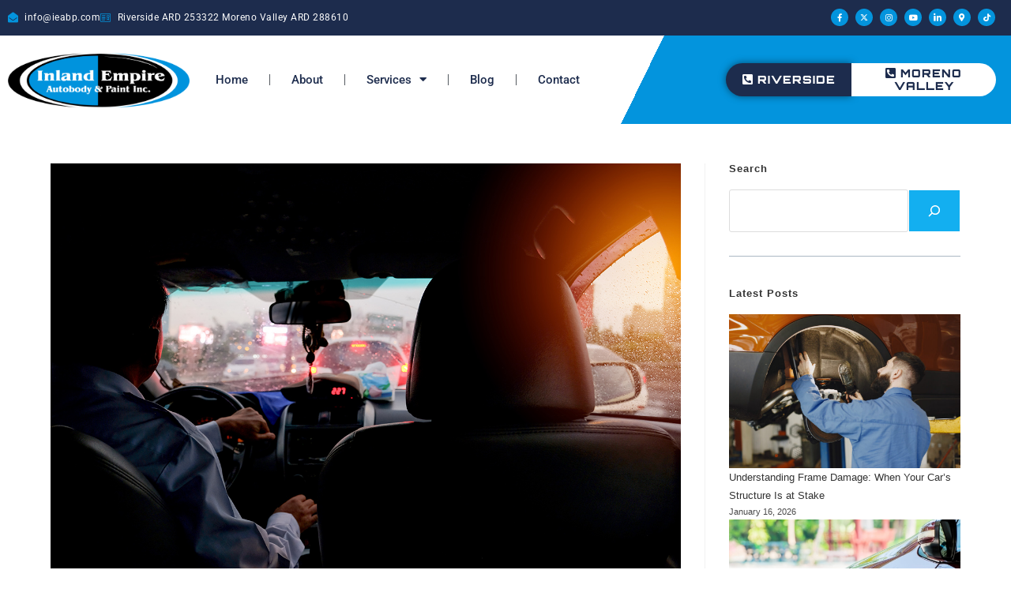

--- FILE ---
content_type: text/html; charset=UTF-8
request_url: https://ieabp.com/telematics-and-car-insurance/
body_size: 18764
content:
<!DOCTYPE html>
<html class="html" lang="en">
<head>
	<meta charset="UTF-8">
	<link rel="profile" href="https://gmpg.org/xfn/11">

	<title>Telematics and Car Insurance: Reinventing the Industry &#8211; Inland Empire Autobody &amp; Paint</title>
<meta name='robots' content='max-image-preview:large' />
	<style>img:is([sizes="auto" i], [sizes^="auto," i]) { contain-intrinsic-size: 3000px 1500px }</style>
	<meta name="viewport" content="width=device-width, initial-scale=1"><link rel='dns-prefetch' href='//hcaptcha.com' />
<link rel="alternate" type="application/rss+xml" title="Inland Empire Autobody &amp; Paint &raquo; Feed" href="https://ieabp.com/feed/" />
<link rel="alternate" type="application/rss+xml" title="Inland Empire Autobody &amp; Paint &raquo; Comments Feed" href="https://ieabp.com/comments/feed/" />
<script>
window._wpemojiSettings = {"baseUrl":"https:\/\/s.w.org\/images\/core\/emoji\/16.0.1\/72x72\/","ext":".png","svgUrl":"https:\/\/s.w.org\/images\/core\/emoji\/16.0.1\/svg\/","svgExt":".svg","source":{"concatemoji":"https:\/\/ieabp.com\/wp-includes\/js\/wp-emoji-release.min.js?ver=6.8.2"}};
/*! This file is auto-generated */
!function(s,n){var o,i,e;function c(e){try{var t={supportTests:e,timestamp:(new Date).valueOf()};sessionStorage.setItem(o,JSON.stringify(t))}catch(e){}}function p(e,t,n){e.clearRect(0,0,e.canvas.width,e.canvas.height),e.fillText(t,0,0);var t=new Uint32Array(e.getImageData(0,0,e.canvas.width,e.canvas.height).data),a=(e.clearRect(0,0,e.canvas.width,e.canvas.height),e.fillText(n,0,0),new Uint32Array(e.getImageData(0,0,e.canvas.width,e.canvas.height).data));return t.every(function(e,t){return e===a[t]})}function u(e,t){e.clearRect(0,0,e.canvas.width,e.canvas.height),e.fillText(t,0,0);for(var n=e.getImageData(16,16,1,1),a=0;a<n.data.length;a++)if(0!==n.data[a])return!1;return!0}function f(e,t,n,a){switch(t){case"flag":return n(e,"\ud83c\udff3\ufe0f\u200d\u26a7\ufe0f","\ud83c\udff3\ufe0f\u200b\u26a7\ufe0f")?!1:!n(e,"\ud83c\udde8\ud83c\uddf6","\ud83c\udde8\u200b\ud83c\uddf6")&&!n(e,"\ud83c\udff4\udb40\udc67\udb40\udc62\udb40\udc65\udb40\udc6e\udb40\udc67\udb40\udc7f","\ud83c\udff4\u200b\udb40\udc67\u200b\udb40\udc62\u200b\udb40\udc65\u200b\udb40\udc6e\u200b\udb40\udc67\u200b\udb40\udc7f");case"emoji":return!a(e,"\ud83e\udedf")}return!1}function g(e,t,n,a){var r="undefined"!=typeof WorkerGlobalScope&&self instanceof WorkerGlobalScope?new OffscreenCanvas(300,150):s.createElement("canvas"),o=r.getContext("2d",{willReadFrequently:!0}),i=(o.textBaseline="top",o.font="600 32px Arial",{});return e.forEach(function(e){i[e]=t(o,e,n,a)}),i}function t(e){var t=s.createElement("script");t.src=e,t.defer=!0,s.head.appendChild(t)}"undefined"!=typeof Promise&&(o="wpEmojiSettingsSupports",i=["flag","emoji"],n.supports={everything:!0,everythingExceptFlag:!0},e=new Promise(function(e){s.addEventListener("DOMContentLoaded",e,{once:!0})}),new Promise(function(t){var n=function(){try{var e=JSON.parse(sessionStorage.getItem(o));if("object"==typeof e&&"number"==typeof e.timestamp&&(new Date).valueOf()<e.timestamp+604800&&"object"==typeof e.supportTests)return e.supportTests}catch(e){}return null}();if(!n){if("undefined"!=typeof Worker&&"undefined"!=typeof OffscreenCanvas&&"undefined"!=typeof URL&&URL.createObjectURL&&"undefined"!=typeof Blob)try{var e="postMessage("+g.toString()+"("+[JSON.stringify(i),f.toString(),p.toString(),u.toString()].join(",")+"));",a=new Blob([e],{type:"text/javascript"}),r=new Worker(URL.createObjectURL(a),{name:"wpTestEmojiSupports"});return void(r.onmessage=function(e){c(n=e.data),r.terminate(),t(n)})}catch(e){}c(n=g(i,f,p,u))}t(n)}).then(function(e){for(var t in e)n.supports[t]=e[t],n.supports.everything=n.supports.everything&&n.supports[t],"flag"!==t&&(n.supports.everythingExceptFlag=n.supports.everythingExceptFlag&&n.supports[t]);n.supports.everythingExceptFlag=n.supports.everythingExceptFlag&&!n.supports.flag,n.DOMReady=!1,n.readyCallback=function(){n.DOMReady=!0}}).then(function(){return e}).then(function(){var e;n.supports.everything||(n.readyCallback(),(e=n.source||{}).concatemoji?t(e.concatemoji):e.wpemoji&&e.twemoji&&(t(e.twemoji),t(e.wpemoji)))}))}((window,document),window._wpemojiSettings);
</script>
<link rel='stylesheet' id='jkit-elements-main-css' href='https://ieabp.com/wp-content/plugins/jeg-elementor-kit/assets/css/elements/main.css?ver=3.0.2' media='all' />
<style id='wp-emoji-styles-inline-css'>

	img.wp-smiley, img.emoji {
		display: inline !important;
		border: none !important;
		box-shadow: none !important;
		height: 1em !important;
		width: 1em !important;
		margin: 0 0.07em !important;
		vertical-align: -0.1em !important;
		background: none !important;
		padding: 0 !important;
	}
</style>
<link rel='stylesheet' id='wp-block-library-css' href='https://ieabp.com/wp-includes/css/dist/block-library/style.min.css?ver=6.8.2' media='all' />
<style id='wp-block-library-theme-inline-css'>
.wp-block-audio :where(figcaption){color:#555;font-size:13px;text-align:center}.is-dark-theme .wp-block-audio :where(figcaption){color:#ffffffa6}.wp-block-audio{margin:0 0 1em}.wp-block-code{border:1px solid #ccc;border-radius:4px;font-family:Menlo,Consolas,monaco,monospace;padding:.8em 1em}.wp-block-embed :where(figcaption){color:#555;font-size:13px;text-align:center}.is-dark-theme .wp-block-embed :where(figcaption){color:#ffffffa6}.wp-block-embed{margin:0 0 1em}.blocks-gallery-caption{color:#555;font-size:13px;text-align:center}.is-dark-theme .blocks-gallery-caption{color:#ffffffa6}:root :where(.wp-block-image figcaption){color:#555;font-size:13px;text-align:center}.is-dark-theme :root :where(.wp-block-image figcaption){color:#ffffffa6}.wp-block-image{margin:0 0 1em}.wp-block-pullquote{border-bottom:4px solid;border-top:4px solid;color:currentColor;margin-bottom:1.75em}.wp-block-pullquote cite,.wp-block-pullquote footer,.wp-block-pullquote__citation{color:currentColor;font-size:.8125em;font-style:normal;text-transform:uppercase}.wp-block-quote{border-left:.25em solid;margin:0 0 1.75em;padding-left:1em}.wp-block-quote cite,.wp-block-quote footer{color:currentColor;font-size:.8125em;font-style:normal;position:relative}.wp-block-quote:where(.has-text-align-right){border-left:none;border-right:.25em solid;padding-left:0;padding-right:1em}.wp-block-quote:where(.has-text-align-center){border:none;padding-left:0}.wp-block-quote.is-large,.wp-block-quote.is-style-large,.wp-block-quote:where(.is-style-plain){border:none}.wp-block-search .wp-block-search__label{font-weight:700}.wp-block-search__button{border:1px solid #ccc;padding:.375em .625em}:where(.wp-block-group.has-background){padding:1.25em 2.375em}.wp-block-separator.has-css-opacity{opacity:.4}.wp-block-separator{border:none;border-bottom:2px solid;margin-left:auto;margin-right:auto}.wp-block-separator.has-alpha-channel-opacity{opacity:1}.wp-block-separator:not(.is-style-wide):not(.is-style-dots){width:100px}.wp-block-separator.has-background:not(.is-style-dots){border-bottom:none;height:1px}.wp-block-separator.has-background:not(.is-style-wide):not(.is-style-dots){height:2px}.wp-block-table{margin:0 0 1em}.wp-block-table td,.wp-block-table th{word-break:normal}.wp-block-table :where(figcaption){color:#555;font-size:13px;text-align:center}.is-dark-theme .wp-block-table :where(figcaption){color:#ffffffa6}.wp-block-video :where(figcaption){color:#555;font-size:13px;text-align:center}.is-dark-theme .wp-block-video :where(figcaption){color:#ffffffa6}.wp-block-video{margin:0 0 1em}:root :where(.wp-block-template-part.has-background){margin-bottom:0;margin-top:0;padding:1.25em 2.375em}
</style>
<style id='classic-theme-styles-inline-css'>
/*! This file is auto-generated */
.wp-block-button__link{color:#fff;background-color:#32373c;border-radius:9999px;box-shadow:none;text-decoration:none;padding:calc(.667em + 2px) calc(1.333em + 2px);font-size:1.125em}.wp-block-file__button{background:#32373c;color:#fff;text-decoration:none}
</style>
<style id='global-styles-inline-css'>
:root{--wp--preset--aspect-ratio--square: 1;--wp--preset--aspect-ratio--4-3: 4/3;--wp--preset--aspect-ratio--3-4: 3/4;--wp--preset--aspect-ratio--3-2: 3/2;--wp--preset--aspect-ratio--2-3: 2/3;--wp--preset--aspect-ratio--16-9: 16/9;--wp--preset--aspect-ratio--9-16: 9/16;--wp--preset--color--black: #000000;--wp--preset--color--cyan-bluish-gray: #abb8c3;--wp--preset--color--white: #ffffff;--wp--preset--color--pale-pink: #f78da7;--wp--preset--color--vivid-red: #cf2e2e;--wp--preset--color--luminous-vivid-orange: #ff6900;--wp--preset--color--luminous-vivid-amber: #fcb900;--wp--preset--color--light-green-cyan: #7bdcb5;--wp--preset--color--vivid-green-cyan: #00d084;--wp--preset--color--pale-cyan-blue: #8ed1fc;--wp--preset--color--vivid-cyan-blue: #0693e3;--wp--preset--color--vivid-purple: #9b51e0;--wp--preset--gradient--vivid-cyan-blue-to-vivid-purple: linear-gradient(135deg,rgba(6,147,227,1) 0%,rgb(155,81,224) 100%);--wp--preset--gradient--light-green-cyan-to-vivid-green-cyan: linear-gradient(135deg,rgb(122,220,180) 0%,rgb(0,208,130) 100%);--wp--preset--gradient--luminous-vivid-amber-to-luminous-vivid-orange: linear-gradient(135deg,rgba(252,185,0,1) 0%,rgba(255,105,0,1) 100%);--wp--preset--gradient--luminous-vivid-orange-to-vivid-red: linear-gradient(135deg,rgba(255,105,0,1) 0%,rgb(207,46,46) 100%);--wp--preset--gradient--very-light-gray-to-cyan-bluish-gray: linear-gradient(135deg,rgb(238,238,238) 0%,rgb(169,184,195) 100%);--wp--preset--gradient--cool-to-warm-spectrum: linear-gradient(135deg,rgb(74,234,220) 0%,rgb(151,120,209) 20%,rgb(207,42,186) 40%,rgb(238,44,130) 60%,rgb(251,105,98) 80%,rgb(254,248,76) 100%);--wp--preset--gradient--blush-light-purple: linear-gradient(135deg,rgb(255,206,236) 0%,rgb(152,150,240) 100%);--wp--preset--gradient--blush-bordeaux: linear-gradient(135deg,rgb(254,205,165) 0%,rgb(254,45,45) 50%,rgb(107,0,62) 100%);--wp--preset--gradient--luminous-dusk: linear-gradient(135deg,rgb(255,203,112) 0%,rgb(199,81,192) 50%,rgb(65,88,208) 100%);--wp--preset--gradient--pale-ocean: linear-gradient(135deg,rgb(255,245,203) 0%,rgb(182,227,212) 50%,rgb(51,167,181) 100%);--wp--preset--gradient--electric-grass: linear-gradient(135deg,rgb(202,248,128) 0%,rgb(113,206,126) 100%);--wp--preset--gradient--midnight: linear-gradient(135deg,rgb(2,3,129) 0%,rgb(40,116,252) 100%);--wp--preset--font-size--small: 13px;--wp--preset--font-size--medium: 20px;--wp--preset--font-size--large: 36px;--wp--preset--font-size--x-large: 42px;--wp--preset--spacing--20: 0.44rem;--wp--preset--spacing--30: 0.67rem;--wp--preset--spacing--40: 1rem;--wp--preset--spacing--50: 1.5rem;--wp--preset--spacing--60: 2.25rem;--wp--preset--spacing--70: 3.38rem;--wp--preset--spacing--80: 5.06rem;--wp--preset--shadow--natural: 6px 6px 9px rgba(0, 0, 0, 0.2);--wp--preset--shadow--deep: 12px 12px 50px rgba(0, 0, 0, 0.4);--wp--preset--shadow--sharp: 6px 6px 0px rgba(0, 0, 0, 0.2);--wp--preset--shadow--outlined: 6px 6px 0px -3px rgba(255, 255, 255, 1), 6px 6px rgba(0, 0, 0, 1);--wp--preset--shadow--crisp: 6px 6px 0px rgba(0, 0, 0, 1);}:where(.is-layout-flex){gap: 0.5em;}:where(.is-layout-grid){gap: 0.5em;}body .is-layout-flex{display: flex;}.is-layout-flex{flex-wrap: wrap;align-items: center;}.is-layout-flex > :is(*, div){margin: 0;}body .is-layout-grid{display: grid;}.is-layout-grid > :is(*, div){margin: 0;}:where(.wp-block-columns.is-layout-flex){gap: 2em;}:where(.wp-block-columns.is-layout-grid){gap: 2em;}:where(.wp-block-post-template.is-layout-flex){gap: 1.25em;}:where(.wp-block-post-template.is-layout-grid){gap: 1.25em;}.has-black-color{color: var(--wp--preset--color--black) !important;}.has-cyan-bluish-gray-color{color: var(--wp--preset--color--cyan-bluish-gray) !important;}.has-white-color{color: var(--wp--preset--color--white) !important;}.has-pale-pink-color{color: var(--wp--preset--color--pale-pink) !important;}.has-vivid-red-color{color: var(--wp--preset--color--vivid-red) !important;}.has-luminous-vivid-orange-color{color: var(--wp--preset--color--luminous-vivid-orange) !important;}.has-luminous-vivid-amber-color{color: var(--wp--preset--color--luminous-vivid-amber) !important;}.has-light-green-cyan-color{color: var(--wp--preset--color--light-green-cyan) !important;}.has-vivid-green-cyan-color{color: var(--wp--preset--color--vivid-green-cyan) !important;}.has-pale-cyan-blue-color{color: var(--wp--preset--color--pale-cyan-blue) !important;}.has-vivid-cyan-blue-color{color: var(--wp--preset--color--vivid-cyan-blue) !important;}.has-vivid-purple-color{color: var(--wp--preset--color--vivid-purple) !important;}.has-black-background-color{background-color: var(--wp--preset--color--black) !important;}.has-cyan-bluish-gray-background-color{background-color: var(--wp--preset--color--cyan-bluish-gray) !important;}.has-white-background-color{background-color: var(--wp--preset--color--white) !important;}.has-pale-pink-background-color{background-color: var(--wp--preset--color--pale-pink) !important;}.has-vivid-red-background-color{background-color: var(--wp--preset--color--vivid-red) !important;}.has-luminous-vivid-orange-background-color{background-color: var(--wp--preset--color--luminous-vivid-orange) !important;}.has-luminous-vivid-amber-background-color{background-color: var(--wp--preset--color--luminous-vivid-amber) !important;}.has-light-green-cyan-background-color{background-color: var(--wp--preset--color--light-green-cyan) !important;}.has-vivid-green-cyan-background-color{background-color: var(--wp--preset--color--vivid-green-cyan) !important;}.has-pale-cyan-blue-background-color{background-color: var(--wp--preset--color--pale-cyan-blue) !important;}.has-vivid-cyan-blue-background-color{background-color: var(--wp--preset--color--vivid-cyan-blue) !important;}.has-vivid-purple-background-color{background-color: var(--wp--preset--color--vivid-purple) !important;}.has-black-border-color{border-color: var(--wp--preset--color--black) !important;}.has-cyan-bluish-gray-border-color{border-color: var(--wp--preset--color--cyan-bluish-gray) !important;}.has-white-border-color{border-color: var(--wp--preset--color--white) !important;}.has-pale-pink-border-color{border-color: var(--wp--preset--color--pale-pink) !important;}.has-vivid-red-border-color{border-color: var(--wp--preset--color--vivid-red) !important;}.has-luminous-vivid-orange-border-color{border-color: var(--wp--preset--color--luminous-vivid-orange) !important;}.has-luminous-vivid-amber-border-color{border-color: var(--wp--preset--color--luminous-vivid-amber) !important;}.has-light-green-cyan-border-color{border-color: var(--wp--preset--color--light-green-cyan) !important;}.has-vivid-green-cyan-border-color{border-color: var(--wp--preset--color--vivid-green-cyan) !important;}.has-pale-cyan-blue-border-color{border-color: var(--wp--preset--color--pale-cyan-blue) !important;}.has-vivid-cyan-blue-border-color{border-color: var(--wp--preset--color--vivid-cyan-blue) !important;}.has-vivid-purple-border-color{border-color: var(--wp--preset--color--vivid-purple) !important;}.has-vivid-cyan-blue-to-vivid-purple-gradient-background{background: var(--wp--preset--gradient--vivid-cyan-blue-to-vivid-purple) !important;}.has-light-green-cyan-to-vivid-green-cyan-gradient-background{background: var(--wp--preset--gradient--light-green-cyan-to-vivid-green-cyan) !important;}.has-luminous-vivid-amber-to-luminous-vivid-orange-gradient-background{background: var(--wp--preset--gradient--luminous-vivid-amber-to-luminous-vivid-orange) !important;}.has-luminous-vivid-orange-to-vivid-red-gradient-background{background: var(--wp--preset--gradient--luminous-vivid-orange-to-vivid-red) !important;}.has-very-light-gray-to-cyan-bluish-gray-gradient-background{background: var(--wp--preset--gradient--very-light-gray-to-cyan-bluish-gray) !important;}.has-cool-to-warm-spectrum-gradient-background{background: var(--wp--preset--gradient--cool-to-warm-spectrum) !important;}.has-blush-light-purple-gradient-background{background: var(--wp--preset--gradient--blush-light-purple) !important;}.has-blush-bordeaux-gradient-background{background: var(--wp--preset--gradient--blush-bordeaux) !important;}.has-luminous-dusk-gradient-background{background: var(--wp--preset--gradient--luminous-dusk) !important;}.has-pale-ocean-gradient-background{background: var(--wp--preset--gradient--pale-ocean) !important;}.has-electric-grass-gradient-background{background: var(--wp--preset--gradient--electric-grass) !important;}.has-midnight-gradient-background{background: var(--wp--preset--gradient--midnight) !important;}.has-small-font-size{font-size: var(--wp--preset--font-size--small) !important;}.has-medium-font-size{font-size: var(--wp--preset--font-size--medium) !important;}.has-large-font-size{font-size: var(--wp--preset--font-size--large) !important;}.has-x-large-font-size{font-size: var(--wp--preset--font-size--x-large) !important;}
:where(.wp-block-post-template.is-layout-flex){gap: 1.25em;}:where(.wp-block-post-template.is-layout-grid){gap: 1.25em;}
:where(.wp-block-columns.is-layout-flex){gap: 2em;}:where(.wp-block-columns.is-layout-grid){gap: 2em;}
:root :where(.wp-block-pullquote){font-size: 1.5em;line-height: 1.6;}
</style>
<link rel='stylesheet' id='elementor-icons-css' href='https://ieabp.com/wp-content/plugins/elementor/assets/lib/eicons/css/elementor-icons.min.css?ver=5.45.0' media='all' />
<link rel='stylesheet' id='elementor-frontend-css' href='https://ieabp.com/wp-content/plugins/elementor/assets/css/frontend.min.css?ver=3.34.1' media='all' />
<link rel='stylesheet' id='elementor-post-7-css' href='https://ieabp.com/wp-content/uploads/elementor/css/post-7.css?ver=1768669030' media='all' />
<link rel='stylesheet' id='elementor-pro-css' href='https://ieabp.com/wp-content/plugins/elementor-pro/assets/css/frontend.min.css?ver=3.24.1' media='all' />
<link rel='stylesheet' id='font-awesome-css' href='https://ieabp.com/wp-content/themes/oceanwp/assets/fonts/fontawesome/css/all.min.css?ver=6.7.2' media='all' />
<link rel='stylesheet' id='simple-line-icons-css' href='https://ieabp.com/wp-content/themes/oceanwp/assets/css/third/simple-line-icons.min.css?ver=2.4.0' media='all' />
<link rel='stylesheet' id='oceanwp-style-css' href='https://ieabp.com/wp-content/themes/oceanwp/assets/css/style.min.css?ver=4.1.4' media='all' />
<link rel='stylesheet' id='widget-icon-list-css' href='https://ieabp.com/wp-content/plugins/elementor/assets/css/widget-icon-list.min.css?ver=3.34.1' media='all' />
<link rel='stylesheet' id='widget-social-icons-css' href='https://ieabp.com/wp-content/plugins/elementor/assets/css/widget-social-icons.min.css?ver=3.34.1' media='all' />
<link rel='stylesheet' id='e-apple-webkit-css' href='https://ieabp.com/wp-content/plugins/elementor/assets/css/conditionals/apple-webkit.min.css?ver=3.34.1' media='all' />
<link rel='stylesheet' id='widget-image-css' href='https://ieabp.com/wp-content/plugins/elementor/assets/css/widget-image.min.css?ver=3.34.1' media='all' />
<link rel='stylesheet' id='widget-nav-menu-css' href='https://ieabp.com/wp-content/plugins/elementor-pro/assets/css/widget-nav-menu.min.css?ver=3.24.1' media='all' />
<link rel='stylesheet' id='widget-icon-box-css' href='https://ieabp.com/wp-content/plugins/elementor/assets/css/widget-icon-box.min.css?ver=3.34.1' media='all' />
<link rel='stylesheet' id='widget-image-box-css' href='https://ieabp.com/wp-content/plugins/elementor/assets/css/widget-image-box.min.css?ver=3.34.1' media='all' />
<link rel='stylesheet' id='widget-heading-css' href='https://ieabp.com/wp-content/plugins/elementor/assets/css/widget-heading.min.css?ver=3.34.1' media='all' />
<link rel='stylesheet' id='elementor-post-886-css' href='https://ieabp.com/wp-content/uploads/elementor/css/post-886.css?ver=1768669030' media='all' />
<link rel='stylesheet' id='elementor-post-893-css' href='https://ieabp.com/wp-content/uploads/elementor/css/post-893.css?ver=1768669030' media='all' />
<link rel='stylesheet' id='ekit-widget-styles-css' href='https://ieabp.com/wp-content/plugins/elementskit-lite/widgets/init/assets/css/widget-styles.css?ver=3.7.8' media='all' />
<link rel='stylesheet' id='ekit-responsive-css' href='https://ieabp.com/wp-content/plugins/elementskit-lite/widgets/init/assets/css/responsive.css?ver=3.7.8' media='all' />
<link rel='stylesheet' id='eael-general-css' href='https://ieabp.com/wp-content/plugins/essential-addons-for-elementor-lite/assets/front-end/css/view/general.min.css?ver=6.5.7' media='all' />
<link rel='stylesheet' id='bdt-uikit-css' href='https://ieabp.com/wp-content/plugins/bdthemes-prime-slider-lite/assets/css/bdt-uikit.css?ver=3.21.7' media='all' />
<link rel='stylesheet' id='prime-slider-site-css' href='https://ieabp.com/wp-content/plugins/bdthemes-prime-slider-lite/assets/css/prime-slider-site.css?ver=4.1.3' media='all' />
<link rel='stylesheet' id='elementor-gf-local-jost-css' href='https://ieabp.com/wp-content/uploads/elementor/google-fonts/css/jost.css?ver=1742277424' media='all' />
<link rel='stylesheet' id='elementor-gf-local-robotoslab-css' href='https://ieabp.com/wp-content/uploads/elementor/google-fonts/css/robotoslab.css?ver=1742277428' media='all' />
<link rel='stylesheet' id='elementor-gf-local-roboto-css' href='https://ieabp.com/wp-content/uploads/elementor/google-fonts/css/roboto.css?ver=1742277440' media='all' />
<link rel='stylesheet' id='elementor-gf-local-orbitron-css' href='https://ieabp.com/wp-content/uploads/elementor/google-fonts/css/orbitron.css?ver=1742277441' media='all' />
<link rel='stylesheet' id='elementor-gf-local-fjallaone-css' href='https://ieabp.com/wp-content/uploads/elementor/google-fonts/css/fjallaone.css?ver=1742277441' media='all' />
<link rel='stylesheet' id='elementor-icons-shared-0-css' href='https://ieabp.com/wp-content/plugins/elementor/assets/lib/font-awesome/css/fontawesome.min.css?ver=5.15.3' media='all' />
<link rel='stylesheet' id='elementor-icons-fa-solid-css' href='https://ieabp.com/wp-content/plugins/elementor/assets/lib/font-awesome/css/solid.min.css?ver=5.15.3' media='all' />
<link rel='stylesheet' id='elementor-icons-skb_cife-linearicons-icon-css' href='https://ieabp.com/wp-content/plugins/skyboot-custom-icons-for-elementor/assets/css/linearicons.css?ver=1.1.0' media='all' />
<link rel='stylesheet' id='elementor-icons-fa-brands-css' href='https://ieabp.com/wp-content/plugins/elementor/assets/lib/font-awesome/css/brands.min.css?ver=5.15.3' media='all' />
<link rel='stylesheet' id='elementor-icons-ekiticons-css' href='https://ieabp.com/wp-content/plugins/elementskit-lite/modules/elementskit-icon-pack/assets/css/ekiticons.css?ver=3.7.8' media='all' />
<link rel='stylesheet' id='elementor-icons-skb_cife-themify-icon-css' href='https://ieabp.com/wp-content/plugins/skyboot-custom-icons-for-elementor/assets/css/themify.css?ver=1.1.0' media='all' />
<link rel='stylesheet' id='elementor-icons-jkiticon-css' href='https://ieabp.com/wp-content/plugins/jeg-elementor-kit/assets/fonts/jkiticon/jkiticon.css?ver=3.0.2' media='all' />
<script>if (document.location.protocol != "https:") { document.location = document.URL.replace(/^http:/i, "https:"); }</script><script src="https://ieabp.com/wp-includes/js/jquery/jquery.min.js?ver=3.7.1" id="jquery-core-js"></script>
<script src="https://ieabp.com/wp-includes/js/jquery/jquery-migrate.min.js?ver=3.4.1" id="jquery-migrate-js"></script>
<script src="https://ieabp.com/wp-content/plugins/bdthemes-prime-slider-lite/assets/js/bdt-uikit.min.js?ver=3.21.7" id="bdt-uikit-js"></script>
<link rel="https://api.w.org/" href="https://ieabp.com/wp-json/" /><link rel="alternate" title="JSON" type="application/json" href="https://ieabp.com/wp-json/wp/v2/posts/3590" /><link rel="EditURI" type="application/rsd+xml" title="RSD" href="https://ieabp.com/xmlrpc.php?rsd" />
<meta name="generator" content="WordPress 6.8.2" />
<link rel="canonical" href="https://ieabp.com/telematics-and-car-insurance/" />
<link rel='shortlink' href='https://ieabp.com/?p=3590' />
<link rel="alternate" title="oEmbed (JSON)" type="application/json+oembed" href="https://ieabp.com/wp-json/oembed/1.0/embed?url=https%3A%2F%2Fieabp.com%2Ftelematics-and-car-insurance%2F" />
<link rel="alternate" title="oEmbed (XML)" type="text/xml+oembed" href="https://ieabp.com/wp-json/oembed/1.0/embed?url=https%3A%2F%2Fieabp.com%2Ftelematics-and-car-insurance%2F&#038;format=xml" />
<!-- Google tag (gtag.js) --> <script async src="https://www.googletagmanager.com/gtag/js?id=G-P89QCTYC46"></script> <script>   window.dataLayer = window.dataLayer || [];   function gtag(){dataLayer.push(arguments);}   gtag('js', new Date());   gtag('config', 'G-P89QCTYC46'); </script><style>
.h-captcha{position:relative;display:block;margin-bottom:2rem;padding:0;clear:both}.h-captcha[data-size="normal"]{width:302px;height:76px}.h-captcha[data-size="compact"]{width:158px;height:138px}.h-captcha[data-size="invisible"]{display:none}.h-captcha iframe{z-index:1}.h-captcha::before{content:"";display:block;position:absolute;top:0;left:0;background:url(https://ieabp.com/wp-content/plugins/hcaptcha-for-forms-and-more/assets/images/hcaptcha-div-logo.svg) no-repeat;border:1px solid #fff0;border-radius:4px;box-sizing:border-box}.h-captcha::after{content:"The hCaptcha loading is delayed until user interaction.";font-family:-apple-system,system-ui,BlinkMacSystemFont,"Segoe UI",Roboto,Oxygen,Ubuntu,"Helvetica Neue",Arial,sans-serif;font-size:10px;font-weight:500;position:absolute;top:0;bottom:0;left:0;right:0;box-sizing:border-box;color:#bf1722;opacity:0}.h-captcha:not(:has(iframe))::after{animation:hcap-msg-fade-in .3s ease forwards;animation-delay:2s}.h-captcha:has(iframe)::after{animation:none;opacity:0}@keyframes hcap-msg-fade-in{to{opacity:1}}.h-captcha[data-size="normal"]::before{width:302px;height:76px;background-position:93.8% 28%}.h-captcha[data-size="normal"]::after{width:302px;height:76px;display:flex;flex-wrap:wrap;align-content:center;line-height:normal;padding:0 75px 0 10px}.h-captcha[data-size="compact"]::before{width:158px;height:138px;background-position:49.9% 78.8%}.h-captcha[data-size="compact"]::after{width:158px;height:138px;text-align:center;line-height:normal;padding:24px 10px 10px 10px}.h-captcha[data-theme="light"]::before,body.is-light-theme .h-captcha[data-theme="auto"]::before,.h-captcha[data-theme="auto"]::before{background-color:#fafafa;border:1px solid #e0e0e0}.h-captcha[data-theme="dark"]::before,body.is-dark-theme .h-captcha[data-theme="auto"]::before,html.wp-dark-mode-active .h-captcha[data-theme="auto"]::before,html.drdt-dark-mode .h-captcha[data-theme="auto"]::before{background-image:url(https://ieabp.com/wp-content/plugins/hcaptcha-for-forms-and-more/assets/images/hcaptcha-div-logo-white.svg);background-repeat:no-repeat;background-color:#333;border:1px solid #f5f5f5}@media (prefers-color-scheme:dark){.h-captcha[data-theme="auto"]::before{background-image:url(https://ieabp.com/wp-content/plugins/hcaptcha-for-forms-and-more/assets/images/hcaptcha-div-logo-white.svg);background-repeat:no-repeat;background-color:#333;border:1px solid #f5f5f5}}.h-captcha[data-theme="custom"]::before{background-color:initial}.h-captcha[data-size="invisible"]::before,.h-captcha[data-size="invisible"]::after{display:none}.h-captcha iframe{position:relative}div[style*="z-index: 2147483647"] div[style*="border-width: 11px"][style*="position: absolute"][style*="pointer-events: none"]{border-style:none}
</style>
<style>
.elementor-widget-login .h-captcha{margin-bottom:0}
</style>
<style>
#eael-register-form .h-captcha{margin-top:1rem;margin-bottom:0}
</style>
<link rel="icon" type="image/png" href="/wp-content/uploads/fbrfg/favicon-96x96.png" sizes="96x96" />
<link rel="icon" type="image/svg+xml" href="/wp-content/uploads/fbrfg/favicon.svg" />
<link rel="shortcut icon" href="/wp-content/uploads/fbrfg/favicon.ico" />
<link rel="apple-touch-icon" sizes="180x180" href="/wp-content/uploads/fbrfg/apple-touch-icon.png" />
<link rel="manifest" href="/wp-content/uploads/fbrfg/site.webmanifest" /><meta name="generator" content="Elementor 3.34.1; features: additional_custom_breakpoints; settings: css_print_method-external, google_font-enabled, font_display-swap">
			<style>
				.e-con.e-parent:nth-of-type(n+4):not(.e-lazyloaded):not(.e-no-lazyload),
				.e-con.e-parent:nth-of-type(n+4):not(.e-lazyloaded):not(.e-no-lazyload) * {
					background-image: none !important;
				}
				@media screen and (max-height: 1024px) {
					.e-con.e-parent:nth-of-type(n+3):not(.e-lazyloaded):not(.e-no-lazyload),
					.e-con.e-parent:nth-of-type(n+3):not(.e-lazyloaded):not(.e-no-lazyload) * {
						background-image: none !important;
					}
				}
				@media screen and (max-height: 640px) {
					.e-con.e-parent:nth-of-type(n+2):not(.e-lazyloaded):not(.e-no-lazyload),
					.e-con.e-parent:nth-of-type(n+2):not(.e-lazyloaded):not(.e-no-lazyload) * {
						background-image: none !important;
					}
				}
			</style>
			<style>
.gform_previous_button+.h-captcha{margin-top:2rem}.gform_footer.before .h-captcha[data-size="normal"]{margin-bottom:3px}.gform_footer.before .h-captcha[data-size="compact"]{margin-bottom:0}.gform_wrapper.gravity-theme .gform_footer,.gform_wrapper.gravity-theme .gform_page_footer{flex-wrap:wrap}.gform_wrapper.gravity-theme .h-captcha,.gform_wrapper.gravity-theme .h-captcha{margin:0;flex-basis:100%}.gform_wrapper.gravity-theme input[type="submit"],.gform_wrapper.gravity-theme input[type="submit"]{align-self:flex-start}.gform_wrapper.gravity-theme .h-captcha~input[type="submit"],.gform_wrapper.gravity-theme .h-captcha~input[type="submit"]{margin:1em 0 0 0!important}
</style>
<style>
.elementor-field-type-hcaptcha .elementor-field{background:transparent!important}.elementor-field-type-hcaptcha .h-captcha{margin-bottom:unset}
</style>
		<style id="wp-custom-css">
			/** Start Block Kit CSS:144-3-3a7d335f39a8579c20cdf02f8d462582 **/.envato-block__preview{overflow:visible}/* Envato Kit 141 Custom Styles - Applied to the element under Advanced */.elementor-headline-animation-type-drop-in .elementor-headline-dynamic-wrapper{text-align:center}.envato-kit-141-top-0 h1,.envato-kit-141-top-0 h2,.envato-kit-141-top-0 h3,.envato-kit-141-top-0 h4,.envato-kit-141-top-0 h5,.envato-kit-141-top-0 h6,.envato-kit-141-top-0 p{margin-top:0}.envato-kit-141-newsletter-inline .elementor-field-textual.elementor-size-md{padding-left:1.5rem;padding-right:1.5rem}.envato-kit-141-bottom-0 p{margin-bottom:0}.envato-kit-141-bottom-8 .elementor-price-list .elementor-price-list-item .elementor-price-list-header{margin-bottom:.5rem}.envato-kit-141.elementor-widget-testimonial-carousel.elementor-pagination-type-bullets .swiper-container{padding-bottom:52px}.envato-kit-141-display-inline{display:inline-block}.envato-kit-141 .elementor-slick-slider ul.slick-dots{bottom:-40px}/** End Block Kit CSS:144-3-3a7d335f39a8579c20cdf02f8d462582 **/.gform_wrapper.gravity-theme .ginput_counter{display:none}		</style>
		<!-- OceanWP CSS -->
<style type="text/css">
/* Colors */body .theme-button,body input[type="submit"],body button[type="submit"],body button,body .button,body div.wpforms-container-full .wpforms-form input[type=submit],body div.wpforms-container-full .wpforms-form button[type=submit],body div.wpforms-container-full .wpforms-form .wpforms-page-button,.woocommerce-cart .wp-element-button,.woocommerce-checkout .wp-element-button,.wp-block-button__link{border-color:#ffffff}body .theme-button:hover,body input[type="submit"]:hover,body button[type="submit"]:hover,body button:hover,body .button:hover,body div.wpforms-container-full .wpforms-form input[type=submit]:hover,body div.wpforms-container-full .wpforms-form input[type=submit]:active,body div.wpforms-container-full .wpforms-form button[type=submit]:hover,body div.wpforms-container-full .wpforms-form button[type=submit]:active,body div.wpforms-container-full .wpforms-form .wpforms-page-button:hover,body div.wpforms-container-full .wpforms-form .wpforms-page-button:active,.woocommerce-cart .wp-element-button:hover,.woocommerce-checkout .wp-element-button:hover,.wp-block-button__link:hover{border-color:#ffffff}/* OceanWP Style Settings CSS */.theme-button,input[type="submit"],button[type="submit"],button,.button,body div.wpforms-container-full .wpforms-form input[type=submit],body div.wpforms-container-full .wpforms-form button[type=submit],body div.wpforms-container-full .wpforms-form .wpforms-page-button{border-style:solid}.theme-button,input[type="submit"],button[type="submit"],button,.button,body div.wpforms-container-full .wpforms-form input[type=submit],body div.wpforms-container-full .wpforms-form button[type=submit],body div.wpforms-container-full .wpforms-form .wpforms-page-button{border-width:1px}form input[type="text"],form input[type="password"],form input[type="email"],form input[type="url"],form input[type="date"],form input[type="month"],form input[type="time"],form input[type="datetime"],form input[type="datetime-local"],form input[type="week"],form input[type="number"],form input[type="search"],form input[type="tel"],form input[type="color"],form select,form textarea,.woocommerce .woocommerce-checkout .select2-container--default .select2-selection--single{border-style:solid}body div.wpforms-container-full .wpforms-form input[type=date],body div.wpforms-container-full .wpforms-form input[type=datetime],body div.wpforms-container-full .wpforms-form input[type=datetime-local],body div.wpforms-container-full .wpforms-form input[type=email],body div.wpforms-container-full .wpforms-form input[type=month],body div.wpforms-container-full .wpforms-form input[type=number],body div.wpforms-container-full .wpforms-form input[type=password],body div.wpforms-container-full .wpforms-form input[type=range],body div.wpforms-container-full .wpforms-form input[type=search],body div.wpforms-container-full .wpforms-form input[type=tel],body div.wpforms-container-full .wpforms-form input[type=text],body div.wpforms-container-full .wpforms-form input[type=time],body div.wpforms-container-full .wpforms-form input[type=url],body div.wpforms-container-full .wpforms-form input[type=week],body div.wpforms-container-full .wpforms-form select,body div.wpforms-container-full .wpforms-form textarea{border-style:solid}form input[type="text"],form input[type="password"],form input[type="email"],form input[type="url"],form input[type="date"],form input[type="month"],form input[type="time"],form input[type="datetime"],form input[type="datetime-local"],form input[type="week"],form input[type="number"],form input[type="search"],form input[type="tel"],form input[type="color"],form select,form textarea{border-radius:3px}body div.wpforms-container-full .wpforms-form input[type=date],body div.wpforms-container-full .wpforms-form input[type=datetime],body div.wpforms-container-full .wpforms-form input[type=datetime-local],body div.wpforms-container-full .wpforms-form input[type=email],body div.wpforms-container-full .wpforms-form input[type=month],body div.wpforms-container-full .wpforms-form input[type=number],body div.wpforms-container-full .wpforms-form input[type=password],body div.wpforms-container-full .wpforms-form input[type=range],body div.wpforms-container-full .wpforms-form input[type=search],body div.wpforms-container-full .wpforms-form input[type=tel],body div.wpforms-container-full .wpforms-form input[type=text],body div.wpforms-container-full .wpforms-form input[type=time],body div.wpforms-container-full .wpforms-form input[type=url],body div.wpforms-container-full .wpforms-form input[type=week],body div.wpforms-container-full .wpforms-form select,body div.wpforms-container-full .wpforms-form textarea{border-radius:3px}/* Header */#site-header.has-header-media .overlay-header-media{background-color:rgba(0,0,0,0.5)}/* Blog CSS */.ocean-single-post-header ul.meta-item li a:hover{color:#333333}/* Typography */body{font-size:14px;line-height:1.8}h1,h2,h3,h4,h5,h6,.theme-heading,.widget-title,.oceanwp-widget-recent-posts-title,.comment-reply-title,.entry-title,.sidebar-box .widget-title{line-height:1.4}h1{font-size:23px;line-height:1.4}h2{font-size:20px;line-height:1.4}h3{font-size:18px;line-height:1.4}h4{font-size:17px;line-height:1.4}h5{font-size:14px;line-height:1.4}h6{font-size:15px;line-height:1.4}.page-header .page-header-title,.page-header.background-image-page-header .page-header-title{font-size:32px;line-height:1.4}.page-header .page-subheading{font-size:15px;line-height:1.8}.site-breadcrumbs,.site-breadcrumbs a{font-size:13px;line-height:1.4}#top-bar-content,#top-bar-social-alt{font-size:12px;line-height:1.8}#site-logo a.site-logo-text{font-size:24px;line-height:1.8}.dropdown-menu ul li a.menu-link,#site-header.full_screen-header .fs-dropdown-menu ul.sub-menu li a{font-size:12px;line-height:1.2;letter-spacing:.6px}.sidr-class-dropdown-menu li a,a.sidr-class-toggle-sidr-close,#mobile-dropdown ul li a,body #mobile-fullscreen ul li a{font-size:15px;line-height:1.8}.blog-entry.post .blog-entry-header .entry-title a{font-size:24px;line-height:1.4}.ocean-single-post-header .single-post-title{font-size:34px;line-height:1.4;letter-spacing:.6px}.ocean-single-post-header ul.meta-item li,.ocean-single-post-header ul.meta-item li a{font-size:13px;line-height:1.4;letter-spacing:.6px}.ocean-single-post-header .post-author-name,.ocean-single-post-header .post-author-name a{font-size:14px;line-height:1.4;letter-spacing:.6px}.ocean-single-post-header .post-author-description{font-size:12px;line-height:1.4;letter-spacing:.6px}.single-post .entry-title{line-height:1.4;letter-spacing:.6px}.single-post ul.meta li,.single-post ul.meta li a{font-size:14px;line-height:1.4;letter-spacing:.6px}.sidebar-box .widget-title,.sidebar-box.widget_block .wp-block-heading{font-size:13px;line-height:1;letter-spacing:1px}#footer-widgets .footer-box .widget-title{font-size:13px;line-height:1;letter-spacing:1px}#footer-bottom #copyright{font-size:12px;line-height:1}#footer-bottom #footer-bottom-menu{font-size:12px;line-height:1}.woocommerce-store-notice.demo_store{line-height:2;letter-spacing:1.5px}.demo_store .woocommerce-store-notice__dismiss-link{line-height:2;letter-spacing:1.5px}.woocommerce ul.products li.product li.title h2,.woocommerce ul.products li.product li.title a{font-size:14px;line-height:1.5}.woocommerce ul.products li.product li.category,.woocommerce ul.products li.product li.category a{font-size:12px;line-height:1}.woocommerce ul.products li.product .price{font-size:18px;line-height:1}.woocommerce ul.products li.product .button,.woocommerce ul.products li.product .product-inner .added_to_cart{font-size:12px;line-height:1.5;letter-spacing:1px}.woocommerce ul.products li.owp-woo-cond-notice span,.woocommerce ul.products li.owp-woo-cond-notice a{font-size:16px;line-height:1;letter-spacing:1px;font-weight:600;text-transform:capitalize}.woocommerce div.product .product_title{font-size:24px;line-height:1.4;letter-spacing:.6px}.woocommerce div.product p.price{font-size:36px;line-height:1}.woocommerce .owp-btn-normal .summary form button.button,.woocommerce .owp-btn-big .summary form button.button,.woocommerce .owp-btn-very-big .summary form button.button{font-size:12px;line-height:1.5;letter-spacing:1px;text-transform:uppercase}.woocommerce div.owp-woo-single-cond-notice span,.woocommerce div.owp-woo-single-cond-notice a{font-size:18px;line-height:2;letter-spacing:1.5px;font-weight:600;text-transform:capitalize}
</style></head>

<body data-rsssl=1 class="wp-singular post-template-default single single-post postid-3590 single-format-standard wp-embed-responsive wp-theme-oceanwp jkit-color-scheme oceanwp-theme dropdown-mobile no-header-border default-breakpoint has-sidebar content-right-sidebar post-in-category-blog page-header-disabled elementor-default elementor-kit-7" itemscope="itemscope" itemtype="https://schema.org/Article">

	
	
	<div id="outer-wrap" class="site clr">

		<a class="skip-link screen-reader-text" href="#main">Skip to content</a>

		
		<div id="wrap" class="clr">

			
			
<header id="site-header" class="clr" data-height="74" itemscope="itemscope" itemtype="https://schema.org/WPHeader" role="banner">

			<div data-elementor-type="header" data-elementor-id="886" class="elementor elementor-886 elementor-location-header" data-elementor-post-type="elementor_library">
					<section class="elementor-section elementor-top-section elementor-element elementor-element-4b24850 elementor-section-content-middle elementor-section-boxed elementor-section-height-default elementor-section-height-default" data-id="4b24850" data-element_type="section" data-settings="{&quot;background_background&quot;:&quot;classic&quot;}">
						<div class="elementor-container elementor-column-gap-default">
					<div class="elementor-column elementor-col-50 elementor-top-column elementor-element elementor-element-30f4bc1" data-id="30f4bc1" data-element_type="column">
			<div class="elementor-widget-wrap elementor-element-populated">
						<div class="elementor-element elementor-element-8ea267e elementor-icon-list--layout-inline elementor-mobile-align-center elementor-list-item-link-full_width elementor-widget elementor-widget-icon-list" data-id="8ea267e" data-element_type="widget" data-widget_type="icon-list.default">
				<div class="elementor-widget-container">
							<ul class="elementor-icon-list-items elementor-inline-items">
							<li class="elementor-icon-list-item elementor-inline-item">
											<a href="mailto:info@ieabp.com">

												<span class="elementor-icon-list-icon">
							<i aria-hidden="true" class="fas fa-envelope-open"></i>						</span>
										<span class="elementor-icon-list-text">info@ieabp.com</span>
											</a>
									</li>
								<li class="elementor-icon-list-item elementor-inline-item">
											<span class="elementor-icon-list-icon">
							<i aria-hidden="true" class="lnr lnr-license"></i>						</span>
										<span class="elementor-icon-list-text"><span style="color:#fff">Riverside ARD</span> 253322 <span style="color:#fff">Moreno Valley ARD</span> 288610</span>
									</li>
						</ul>
						</div>
				</div>
					</div>
		</div>
				<div class="elementor-column elementor-col-50 elementor-top-column elementor-element elementor-element-f59b649 elementor-hidden-mobile" data-id="f59b649" data-element_type="column">
			<div class="elementor-widget-wrap elementor-element-populated">
						<div class="elementor-element elementor-element-7082661 e-grid-align-right elementor-shape-rounded elementor-grid-0 elementor-widget elementor-widget-social-icons" data-id="7082661" data-element_type="widget" data-widget_type="social-icons.default">
				<div class="elementor-widget-container">
							<div class="elementor-social-icons-wrapper elementor-grid" role="list">
							<span class="elementor-grid-item" role="listitem">
					<a class="elementor-icon elementor-social-icon elementor-social-icon-facebook-f elementor-repeater-item-37bdfa9" href="https://www.facebook.com/IEABP/" target="_blank">
						<span class="elementor-screen-only">Facebook-f</span>
						<i aria-hidden="true" class="fab fa-facebook-f"></i>					</a>
				</span>
							<span class="elementor-grid-item" role="listitem">
					<a class="elementor-icon elementor-social-icon elementor-social-icon-x-twitter elementor-repeater-item-42c2d11" href="https://twitter.com/ieautobody" target="_blank">
						<span class="elementor-screen-only">X-twitter</span>
						<i aria-hidden="true" class="fab fa-x-twitter"></i>					</a>
				</span>
							<span class="elementor-grid-item" role="listitem">
					<a class="elementor-icon elementor-social-icon elementor-social-icon-instagram elementor-repeater-item-67c3a6e" href="https://instagram.com/ieautobody_paint/" target="_blank">
						<span class="elementor-screen-only">Instagram</span>
						<i aria-hidden="true" class="fab fa-instagram"></i>					</a>
				</span>
							<span class="elementor-grid-item" role="listitem">
					<a class="elementor-icon elementor-social-icon elementor-social-icon-youtube elementor-repeater-item-bf87459" href="https://youtube.com/channel/UCRgsN7crZCEga5j8ZawNfhw" target="_blank">
						<span class="elementor-screen-only">Youtube</span>
						<i aria-hidden="true" class="fab fa-youtube"></i>					</a>
				</span>
							<span class="elementor-grid-item" role="listitem">
					<a class="elementor-icon elementor-social-icon elementor-social-icon-icon-linkedin elementor-repeater-item-dc86a8e" href="https://linkedin.com/in/lucy-gallardo-3338bb21" target="_blank">
						<span class="elementor-screen-only">Icon-linkedin</span>
						<i aria-hidden="true" class="icon icon-linkedin"></i>					</a>
				</span>
							<span class="elementor-grid-item" role="listitem">
					<a class="elementor-icon elementor-social-icon elementor-social-icon-map-marker-alt elementor-repeater-item-501be93" href="https://www.google.com/maps/place/Inland+Empire+Auto+Body+%26+Paint,+Inc./@33.9662631,-117.4426799,17z/data=!4m6!3m5!1s0x80dcb144cfde9fbb:0x851d9487dfedd!8m2!3d33.9662631!4d-117.440105!16s%2Fg%2F1w_vnkmn?entry=ttu" target="_blank">
						<span class="elementor-screen-only">Map-marker-alt</span>
						<i aria-hidden="true" class="fas fa-map-marker-alt"></i>					</a>
				</span>
							<span class="elementor-grid-item" role="listitem">
					<a class="elementor-icon elementor-social-icon elementor-social-icon-tiktok elementor-repeater-item-6fca8f3" href="https://www.tiktok.com/@ieabp" target="_blank">
						<span class="elementor-screen-only">Tiktok</span>
						<i aria-hidden="true" class="fab fa-tiktok"></i>					</a>
				</span>
					</div>
						</div>
				</div>
					</div>
		</div>
					</div>
		</section>
				<section class="elementor-section elementor-top-section elementor-element elementor-element-08bfa94 elementor-section-content-middle elementor-section-boxed elementor-section-height-default elementor-section-height-default" data-id="08bfa94" data-element_type="section" data-settings="{&quot;background_background&quot;:&quot;gradient&quot;}">
						<div class="elementor-container elementor-column-gap-default">
					<div class="elementor-column elementor-col-33 elementor-top-column elementor-element elementor-element-141ab3a" data-id="141ab3a" data-element_type="column">
			<div class="elementor-widget-wrap elementor-element-populated">
						<div class="elementor-element elementor-element-d1cf459 elementor-widget elementor-widget-image" data-id="d1cf459" data-element_type="widget" data-widget_type="image.default">
				<div class="elementor-widget-container">
																<a href="https://ieabp.com">
							<img fetchpriority="high" width="600" height="187" src="https://ieabp.com/wp-content/uploads/2024/09/admin-ajax-4.png" class="attachment-full size-full wp-image-817" alt="" decoding="async" srcset="https://ieabp.com/wp-content/uploads/2024/09/admin-ajax-4.png 600w, https://ieabp.com/wp-content/uploads/2024/09/admin-ajax-4-300x94.png 300w" sizes="(max-width: 600px) 100vw, 600px" />								</a>
															</div>
				</div>
					</div>
		</div>
				<div class="elementor-column elementor-col-33 elementor-top-column elementor-element elementor-element-6c3dab5" data-id="6c3dab5" data-element_type="column">
			<div class="elementor-widget-wrap elementor-element-populated">
						<div class="elementor-element elementor-element-3e65e10 elementor-nav-menu__align-start elementor-nav-menu--stretch elementor-hidden-mobile elementor-nav-menu--dropdown-tablet elementor-nav-menu__text-align-aside elementor-nav-menu--toggle elementor-nav-menu--burger elementor-widget elementor-widget-nav-menu" data-id="3e65e10" data-element_type="widget" data-settings="{&quot;full_width&quot;:&quot;stretch&quot;,&quot;layout&quot;:&quot;horizontal&quot;,&quot;submenu_icon&quot;:{&quot;value&quot;:&quot;&lt;i class=\&quot;fas fa-caret-down\&quot;&gt;&lt;\/i&gt;&quot;,&quot;library&quot;:&quot;fa-solid&quot;},&quot;toggle&quot;:&quot;burger&quot;}" data-widget_type="nav-menu.default">
				<div class="elementor-widget-container">
								<nav aria-label="Menu" class="elementor-nav-menu--main elementor-nav-menu__container elementor-nav-menu--layout-horizontal e--pointer-none">
				<ul id="menu-1-3e65e10" class="elementor-nav-menu"><li class="menu-item menu-item-type-post_type menu-item-object-page menu-item-home menu-item-3178"><a href="https://ieabp.com/" class="elementor-item">Home</a></li>
<li class="menu-item menu-item-type-post_type menu-item-object-page menu-item-3177"><a href="https://ieabp.com/about-us/" class="elementor-item">About</a></li>
<li class="menu-item menu-item-type-custom menu-item-object-custom menu-item-has-children menu-item-3164"><a href="#" class="elementor-item elementor-item-anchor">Services</a>
<ul class="sub-menu elementor-nav-menu--dropdown">
	<li class="menu-item menu-item-type-post_type menu-item-object-page menu-item-3288"><a href="https://ieabp.com/auto-collision-repairs/" class="elementor-sub-item">Auto Collision Repairs</a></li>
	<li class="menu-item menu-item-type-post_type menu-item-object-page menu-item-3287"><a href="https://ieabp.com/custom-auto-painting/" class="elementor-sub-item">Custom Auto Painting</a></li>
	<li class="menu-item menu-item-type-post_type menu-item-object-page menu-item-3289"><a href="https://ieabp.com/fleet-vehicle-solutions/" class="elementor-sub-item">Fleet Vehicle Solutions</a></li>
	<li class="menu-item menu-item-type-post_type menu-item-object-page menu-item-3286"><a href="https://ieabp.com/reliable-auto-mechanical/" class="elementor-sub-item">Reliable Auto Mechanical</a></li>
</ul>
</li>
<li class="menu-item menu-item-type-post_type menu-item-object-page menu-item-3285"><a href="https://ieabp.com/blog/" class="elementor-item">Blog</a></li>
<li class="menu-item menu-item-type-post_type menu-item-object-page menu-item-3163"><a href="https://ieabp.com/contact-us/" class="elementor-item">Contact</a></li>
</ul>			</nav>
					<div class="elementor-menu-toggle" role="button" tabindex="0" aria-label="Menu Toggle" aria-expanded="false">
			<i aria-hidden="true" role="presentation" class="elementor-menu-toggle__icon--open  ti-menu"></i><i aria-hidden="true" role="presentation" class="elementor-menu-toggle__icon--close  ti-close"></i>			<span class="elementor-screen-only">Menu</span>
		</div>
					<nav class="elementor-nav-menu--dropdown elementor-nav-menu__container" aria-hidden="true">
				<ul id="menu-2-3e65e10" class="elementor-nav-menu"><li class="menu-item menu-item-type-post_type menu-item-object-page menu-item-home menu-item-3178"><a href="https://ieabp.com/" class="elementor-item" tabindex="-1">Home</a></li>
<li class="menu-item menu-item-type-post_type menu-item-object-page menu-item-3177"><a href="https://ieabp.com/about-us/" class="elementor-item" tabindex="-1">About</a></li>
<li class="menu-item menu-item-type-custom menu-item-object-custom menu-item-has-children menu-item-3164"><a href="#" class="elementor-item elementor-item-anchor" tabindex="-1">Services</a>
<ul class="sub-menu elementor-nav-menu--dropdown">
	<li class="menu-item menu-item-type-post_type menu-item-object-page menu-item-3288"><a href="https://ieabp.com/auto-collision-repairs/" class="elementor-sub-item" tabindex="-1">Auto Collision Repairs</a></li>
	<li class="menu-item menu-item-type-post_type menu-item-object-page menu-item-3287"><a href="https://ieabp.com/custom-auto-painting/" class="elementor-sub-item" tabindex="-1">Custom Auto Painting</a></li>
	<li class="menu-item menu-item-type-post_type menu-item-object-page menu-item-3289"><a href="https://ieabp.com/fleet-vehicle-solutions/" class="elementor-sub-item" tabindex="-1">Fleet Vehicle Solutions</a></li>
	<li class="menu-item menu-item-type-post_type menu-item-object-page menu-item-3286"><a href="https://ieabp.com/reliable-auto-mechanical/" class="elementor-sub-item" tabindex="-1">Reliable Auto Mechanical</a></li>
</ul>
</li>
<li class="menu-item menu-item-type-post_type menu-item-object-page menu-item-3285"><a href="https://ieabp.com/blog/" class="elementor-item" tabindex="-1">Blog</a></li>
<li class="menu-item menu-item-type-post_type menu-item-object-page menu-item-3163"><a href="https://ieabp.com/contact-us/" class="elementor-item" tabindex="-1">Contact</a></li>
</ul>			</nav>
						</div>
				</div>
				<div class="elementor-element elementor-element-39b24b6 elementor-nav-menu__align-start elementor-nav-menu--stretch elementor-hidden-desktop elementor-hidden-tablet elementor-nav-menu--dropdown-tablet elementor-nav-menu__text-align-aside elementor-nav-menu--toggle elementor-nav-menu--burger elementor-widget elementor-widget-nav-menu" data-id="39b24b6" data-element_type="widget" data-settings="{&quot;full_width&quot;:&quot;stretch&quot;,&quot;layout&quot;:&quot;horizontal&quot;,&quot;submenu_icon&quot;:{&quot;value&quot;:&quot;&lt;i class=\&quot;fas fa-caret-down\&quot;&gt;&lt;\/i&gt;&quot;,&quot;library&quot;:&quot;fa-solid&quot;},&quot;toggle&quot;:&quot;burger&quot;}" data-widget_type="nav-menu.default">
				<div class="elementor-widget-container">
								<nav aria-label="Menu" class="elementor-nav-menu--main elementor-nav-menu__container elementor-nav-menu--layout-horizontal e--pointer-none">
				<ul id="menu-1-39b24b6" class="elementor-nav-menu"><li class="menu-item menu-item-type-post_type menu-item-object-page menu-item-home menu-item-3178"><a href="https://ieabp.com/" class="elementor-item">Home</a></li>
<li class="menu-item menu-item-type-post_type menu-item-object-page menu-item-3177"><a href="https://ieabp.com/about-us/" class="elementor-item">About</a></li>
<li class="menu-item menu-item-type-custom menu-item-object-custom menu-item-has-children menu-item-3164"><a href="#" class="elementor-item elementor-item-anchor">Services</a>
<ul class="sub-menu elementor-nav-menu--dropdown">
	<li class="menu-item menu-item-type-post_type menu-item-object-page menu-item-3288"><a href="https://ieabp.com/auto-collision-repairs/" class="elementor-sub-item">Auto Collision Repairs</a></li>
	<li class="menu-item menu-item-type-post_type menu-item-object-page menu-item-3287"><a href="https://ieabp.com/custom-auto-painting/" class="elementor-sub-item">Custom Auto Painting</a></li>
	<li class="menu-item menu-item-type-post_type menu-item-object-page menu-item-3289"><a href="https://ieabp.com/fleet-vehicle-solutions/" class="elementor-sub-item">Fleet Vehicle Solutions</a></li>
	<li class="menu-item menu-item-type-post_type menu-item-object-page menu-item-3286"><a href="https://ieabp.com/reliable-auto-mechanical/" class="elementor-sub-item">Reliable Auto Mechanical</a></li>
</ul>
</li>
<li class="menu-item menu-item-type-post_type menu-item-object-page menu-item-3285"><a href="https://ieabp.com/blog/" class="elementor-item">Blog</a></li>
<li class="menu-item menu-item-type-post_type menu-item-object-page menu-item-3163"><a href="https://ieabp.com/contact-us/" class="elementor-item">Contact</a></li>
</ul>			</nav>
					<div class="elementor-menu-toggle" role="button" tabindex="0" aria-label="Menu Toggle" aria-expanded="false">
			<i aria-hidden="true" role="presentation" class="elementor-menu-toggle__icon--open  ti-menu"></i><i aria-hidden="true" role="presentation" class="elementor-menu-toggle__icon--close  ti-close"></i>			<span class="elementor-screen-only">Menu</span>
		</div>
					<nav class="elementor-nav-menu--dropdown elementor-nav-menu__container" aria-hidden="true">
				<ul id="menu-2-39b24b6" class="elementor-nav-menu"><li class="menu-item menu-item-type-post_type menu-item-object-page menu-item-home menu-item-3178"><a href="https://ieabp.com/" class="elementor-item" tabindex="-1">Home</a></li>
<li class="menu-item menu-item-type-post_type menu-item-object-page menu-item-3177"><a href="https://ieabp.com/about-us/" class="elementor-item" tabindex="-1">About</a></li>
<li class="menu-item menu-item-type-custom menu-item-object-custom menu-item-has-children menu-item-3164"><a href="#" class="elementor-item elementor-item-anchor" tabindex="-1">Services</a>
<ul class="sub-menu elementor-nav-menu--dropdown">
	<li class="menu-item menu-item-type-post_type menu-item-object-page menu-item-3288"><a href="https://ieabp.com/auto-collision-repairs/" class="elementor-sub-item" tabindex="-1">Auto Collision Repairs</a></li>
	<li class="menu-item menu-item-type-post_type menu-item-object-page menu-item-3287"><a href="https://ieabp.com/custom-auto-painting/" class="elementor-sub-item" tabindex="-1">Custom Auto Painting</a></li>
	<li class="menu-item menu-item-type-post_type menu-item-object-page menu-item-3289"><a href="https://ieabp.com/fleet-vehicle-solutions/" class="elementor-sub-item" tabindex="-1">Fleet Vehicle Solutions</a></li>
	<li class="menu-item menu-item-type-post_type menu-item-object-page menu-item-3286"><a href="https://ieabp.com/reliable-auto-mechanical/" class="elementor-sub-item" tabindex="-1">Reliable Auto Mechanical</a></li>
</ul>
</li>
<li class="menu-item menu-item-type-post_type menu-item-object-page menu-item-3285"><a href="https://ieabp.com/blog/" class="elementor-item" tabindex="-1">Blog</a></li>
<li class="menu-item menu-item-type-post_type menu-item-object-page menu-item-3163"><a href="https://ieabp.com/contact-us/" class="elementor-item" tabindex="-1">Contact</a></li>
</ul>			</nav>
						</div>
				</div>
					</div>
		</div>
				<div class="elementor-column elementor-col-33 elementor-top-column elementor-element elementor-element-5f43ec1 elementor-hidden-mobile" data-id="5f43ec1" data-element_type="column">
			<div class="elementor-widget-wrap elementor-element-populated">
						<div class="elementor-element elementor-element-cb0d0e0 elementor-widget elementor-widget-jkit_dual_button" data-id="cb0d0e0" data-element_type="widget" data-widget_type="jkit_dual_button.default">
				<div class="elementor-widget-container">
					<div  class="jeg-elementor-kit jkit-dual-button jeg_module_3590__696c2ee911b00" ><div class="jkit-dual-button-wrapper"><a href="tel:9516371365" class="jkit-dual-btn jkit-dual-button-one icon-position-before"><i aria-hidden="true" class="fas fa-phone-square-alt"></i>Riverside</a><a href="tel:9514657350" class="jkit-dual-btn jkit-dual-button-two icon-position-before"><i aria-hidden="true" class="fas fa-phone-square-alt"></i>Moreno Valley</a></div></div>				</div>
				</div>
					</div>
		</div>
					</div>
		</section>
				</div>
		
</header><!-- #site-header -->


			
			<main id="main" class="site-main clr"  role="main">

				
	
	<div id="content-wrap" class="container clr">

		
		<div id="primary" class="content-area clr">

			
			<div id="content" class="site-content clr">

				
				
<article id="post-3590">

	
<div class="thumbnail">

	<img width="1300" height="867" src="https://ieabp.com/wp-content/uploads/2019/03/89-WEB.jpg" class="attachment-full size-full wp-post-image" alt="You are currently viewing Telematics and Car Insurance: Reinventing the Industry" itemprop="image" decoding="async" srcset="https://ieabp.com/wp-content/uploads/2019/03/89-WEB.jpg 1300w, https://ieabp.com/wp-content/uploads/2019/03/89-WEB-300x200.jpg 300w, https://ieabp.com/wp-content/uploads/2019/03/89-WEB-1024x683.jpg 1024w, https://ieabp.com/wp-content/uploads/2019/03/89-WEB-768x512.jpg 768w" sizes="(max-width: 1300px) 100vw, 1300px" />
</div><!-- .thumbnail -->


<header class="entry-header clr">
	<h2 class="single-post-title entry-title" itemprop="headline">Telematics and Car Insurance: Reinventing the Industry</h2><!-- .single-post-title -->
</header><!-- .entry-header -->


<ul class="meta ospm-default clr">

	
					<li class="meta-author" itemprop="name"><span class="screen-reader-text">Post author:</span><i class=" icon-user" aria-hidden="true" role="img"></i><a href="https://ieabp.com/author/smm1747-blogger/" title="Posts by UNIKO Media Group" rel="author"  itemprop="author" itemscope="itemscope" itemtype="https://schema.org/Person">UNIKO Media Group</a></li>
		
		
		
		
		
		
	
		
					<li class="meta-date" itemprop="datePublished"><span class="screen-reader-text">Post published:</span><i class=" icon-clock" aria-hidden="true" role="img"></i>March 25, 2019</li>
		
		
		
		
		
	
		
		
		
					<li class="meta-cat"><span class="screen-reader-text">Post category:</span><i class=" icon-folder" aria-hidden="true" role="img"></i><a href="https://ieabp.com/category/blog/" rel="category tag">Blog</a></li>
		
		
		
	
		
		
		
		
		
		
	
</ul>



<div class="entry-content clr" itemprop="text">
	
<p>During the last couple of years, technology has been changing the insurance industry in many ways. From fitness tracking devices to cyber insurance policies, these changes keep reshaping the way the industry works. More recently, data has been playing an important role, especially when we talk about telematics and car insurance policies. Even when it sounds complicated, telematics comes with many benefits.&nbsp;&nbsp;&nbsp;</p>



<p>This new relationship between telematics and car insurance is allowing companies to rewrite the rules. To begin with, it allows insurers to fully take advantage of their customers data and use it in their favor. Such data also promotes safe driving behaviors that result in safer roads for everybody. Besides, telematics and car insurance allow for lower and more accessible coverage premiums.&nbsp;&nbsp;</p>



<h4 class="wp-block-heading"><strong>Taking Advantage of Data</strong>&nbsp;&nbsp;</h4>



<p>One of the many benefits of telematics and car insurance is the great amount of data that results from this. This data provides both insurance companies and their customers with&nbsp;really useful&nbsp;and relevant information. By using safe driving apps or online tracking devices, we can have access to information regarding our driving habits. Understanding how much we drive, how fast, how many miles, top speeds, etcetera, can help us become better drivers.&nbsp;&nbsp;&nbsp;</p>



<h4 class="wp-block-heading"><strong>Promoting Safe Driving</strong>&nbsp;&nbsp;</h4>



<p>Thanks to all the data that becomes available through telematics, we get the chance to promote a culture of safe driving. When we look at our driving behaviors, we can be aware of possible risks we could avoid. Besides, many insurance companies are offering rewards and discounts for being safe drivers. Avoiding risks like hard stops, late night driving, and speeding could end up saving us a fair amount.&nbsp;&nbsp;&nbsp;</p>



<h4 class="wp-block-heading"><strong>Insurance Based on Usage</strong>&nbsp;&nbsp;</h4>



<p>Telematics is bringing many changes for the insurance industry that simply were not possible a couple of years ago. Many companies are starting to implement usage-based car insurance policies that hadn’t been applied yet. Paying a rate per mile might sound like a more affordable and accessible insurance policy for many. Other companies are also offering daily rates instead of per mile rates, which might also work for others. This type of plans only needs our insurer to set up a device in our car in order to obtain and share our driving data.&nbsp;&nbsp;&nbsp;</p>

</div><!-- .entry -->





	<section id="related-posts" class="clr">

		<h3 class="theme-heading related-posts-title">
			<span class="text">You Might Also Like</span>
		</h3>

		<div class="oceanwp-row clr">

			
			
				
				<article class="related-post clr col span_1_of_3 col-1 post-4664 post type-post status-publish format-standard has-post-thumbnail hentry category-blog tag-auto-body-repair tag-auto-repair-shop tag-california-auto-repair tag-car-paint-restoration tag-certified-technicians tag-collision-repair tag-customer-satisfaction tag-inland-empire-autobody tag-paint-warranty tag-repair-warranty entry has-media">

					
						<figure class="related-post-media clr">

							<a href="https://ieabp.com/auto-body-repair-warranties-what-to-expect-in-california/" class="related-thumb">

								<img width="300" height="200" src="https://ieabp.com/wp-content/uploads/2025/09/7712-300x200.jpg" class="attachment-medium size-medium wp-post-image" alt="Read more about the article Auto Body Repair Warranties: What to Expect in California" itemprop="image" decoding="async" srcset="https://ieabp.com/wp-content/uploads/2025/09/7712-300x200.jpg 300w, https://ieabp.com/wp-content/uploads/2025/09/7712-1024x683.jpg 1024w, https://ieabp.com/wp-content/uploads/2025/09/7712-768x512.jpg 768w, https://ieabp.com/wp-content/uploads/2025/09/7712.jpg 1500w" sizes="(max-width: 300px) 100vw, 300px" />							</a>

						</figure>

					
					<h3 class="related-post-title">
						<a href="https://ieabp.com/auto-body-repair-warranties-what-to-expect-in-california/" rel="bookmark">Auto Body Repair Warranties: What to Expect in California</a>
					</h3><!-- .related-post-title -->

											<time class="published" datetime="2025-09-19T09:00:00-07:00"><i class=" icon-clock" aria-hidden="true" role="img"></i>September 19, 2025</time>
					
				</article><!-- .related-post -->

				
			
				
				<article class="related-post clr col span_1_of_3 col-2 post-1677 post type-post status-publish format-standard has-post-thumbnail hentry category-blog entry has-media">

					
						<figure class="related-post-media clr">

							<a href="https://ieabp.com/mythbusting-common-misconceptions-about-auto-body-repair/" class="related-thumb">

								<img width="300" height="169" src="https://ieabp.com/wp-content/uploads/2024/11/2774-300x169.jpg" class="attachment-medium size-medium wp-post-image" alt="Read more about the article Mythbusting: Common Misconceptions About Auto Body Repair" itemprop="image" decoding="async" srcset="https://ieabp.com/wp-content/uploads/2024/11/2774-300x169.jpg 300w, https://ieabp.com/wp-content/uploads/2024/11/2774-768x432.jpg 768w, https://ieabp.com/wp-content/uploads/2024/11/2774-800x450.jpg 800w, https://ieabp.com/wp-content/uploads/2024/11/2774.jpg 1000w" sizes="(max-width: 300px) 100vw, 300px" />							</a>

						</figure>

					
					<h3 class="related-post-title">
						<a href="https://ieabp.com/mythbusting-common-misconceptions-about-auto-body-repair/" rel="bookmark">Mythbusting: Common Misconceptions About Auto Body Repair</a>
					</h3><!-- .related-post-title -->

											<time class="published" datetime="2024-09-13T08:59:06-07:00"><i class=" icon-clock" aria-hidden="true" role="img"></i>September 13, 2024</time>
					
				</article><!-- .related-post -->

				
			
				
				<article class="related-post clr col span_1_of_3 col-3 post-3539 post type-post status-publish format-standard has-post-thumbnail hentry category-blog entry has-media">

					
						<figure class="related-post-media clr">

							<a href="https://ieabp.com/is-it-always-best-to-use-an-auto-repair-shop-recommended-by-your-insurance-company/" class="related-thumb">

								<img width="300" height="200" src="https://ieabp.com/wp-content/uploads/2018/11/1173-300x200.jpg" class="attachment-medium size-medium wp-post-image" alt="Read more about the article Is it always best to use an auto repair shop recommended by your insurance company?" itemprop="image" decoding="async" srcset="https://ieabp.com/wp-content/uploads/2018/11/1173-300x200.jpg 300w, https://ieabp.com/wp-content/uploads/2018/11/1173-1024x683.jpg 1024w, https://ieabp.com/wp-content/uploads/2018/11/1173-768x512.jpg 768w, https://ieabp.com/wp-content/uploads/2018/11/1173.jpg 1300w" sizes="(max-width: 300px) 100vw, 300px" />							</a>

						</figure>

					
					<h3 class="related-post-title">
						<a href="https://ieabp.com/is-it-always-best-to-use-an-auto-repair-shop-recommended-by-your-insurance-company/" rel="bookmark">Is it always best to use an auto repair shop recommended by your insurance company?</a>
					</h3><!-- .related-post-title -->

											<time class="published" datetime="2018-11-07T23:39:01-08:00"><i class=" icon-clock" aria-hidden="true" role="img"></i>November 7, 2018</time>
					
				</article><!-- .related-post -->

				
			
		</div><!-- .oceanwp-row -->

	</section><!-- .related-posts -->




</article>

				
			</div><!-- #content -->

			
		</div><!-- #primary -->

		

<aside id="right-sidebar" class="sidebar-container widget-area sidebar-primary" itemscope="itemscope" itemtype="https://schema.org/WPSideBar" role="complementary" aria-label="Primary Sidebar">

	
	<div id="right-sidebar-inner" class="clr">

		<div id="block-2" class="sidebar-box widget_block clr">
<div class="wp-block-group"><div class="wp-block-group__inner-container is-layout-constrained wp-block-group-is-layout-constrained">
<h2 class="wp-block-heading">Search</h2>


<form role="search" method="get" action="https://ieabp.com/" class="wp-block-search__button-outside wp-block-search__icon-button wp-block-search"    ><label class="wp-block-search__label screen-reader-text" for="wp-block-search__input-1" >Search</label><div class="wp-block-search__inside-wrapper " ><input class="wp-block-search__input" id="wp-block-search__input-1" placeholder="" value="" type="search" name="s" required /><button aria-label="Search" class="wp-block-search__button has-icon wp-element-button" type="submit" ><svg class="search-icon" viewBox="0 0 24 24" width="24" height="24">
					<path d="M13 5c-3.3 0-6 2.7-6 6 0 1.4.5 2.7 1.3 3.7l-3.8 3.8 1.1 1.1 3.8-3.8c1 .8 2.3 1.3 3.7 1.3 3.3 0 6-2.7 6-6S16.3 5 13 5zm0 10.5c-2.5 0-4.5-2-4.5-4.5s2-4.5 4.5-4.5 4.5 2 4.5 4.5-2 4.5-4.5 4.5z"></path>
				</svg></button></div></form>


<hr class="wp-block-separator has-text-color has-cyan-bluish-gray-color has-alpha-channel-opacity has-cyan-bluish-gray-background-color has-background is-style-wide"/>
</div></div>
</div><div id="block-3" class="sidebar-box widget_block clr">
<div class="wp-block-group"><div class="wp-block-group__inner-container is-layout-constrained wp-block-group-is-layout-constrained">
<h2 class="wp-block-heading">Latest Posts</h2>


<ul class="wp-block-latest-posts__list has-dates wp-block-latest-posts"><li><div class="wp-block-latest-posts__featured-image"><a href="https://ieabp.com/understanding-frame-damage-when-your-cars-structure-is-at-stake/" aria-label="Understanding Frame Damage: When Your Car’s Structure Is at Stake"><img decoding="async" width="1024" height="683" src="https://ieabp.com/wp-content/uploads/2026/01/46154-1024x683.jpg" class="attachment-large size-large wp-post-image" alt="Technician inspecting car frame damage using measuring equipment”" style="" srcset="https://ieabp.com/wp-content/uploads/2026/01/46154-1024x683.jpg 1024w, https://ieabp.com/wp-content/uploads/2026/01/46154-300x200.jpg 300w, https://ieabp.com/wp-content/uploads/2026/01/46154-768x512.jpg 768w, https://ieabp.com/wp-content/uploads/2026/01/46154.jpg 1500w" sizes="(max-width: 1024px) 100vw, 1024px" /></a></div><a class="wp-block-latest-posts__post-title" href="https://ieabp.com/understanding-frame-damage-when-your-cars-structure-is-at-stake/">Understanding Frame Damage: When Your Car’s Structure Is at Stake</a><time datetime="2026-01-16T09:00:00-08:00" class="wp-block-latest-posts__post-date">January 16, 2026</time></li>
<li><div class="wp-block-latest-posts__featured-image"><a href="https://ieabp.com/preparing-your-car-for-extreme-heat-paint-body-precautions/" aria-label="Preparing Your Car for Extreme Heat: Paint &amp; Body Precautions"><img loading="lazy" decoding="async" width="1024" height="680" src="https://ieabp.com/wp-content/uploads/2026/01/6113-1024x680.jpg" class="attachment-large size-large wp-post-image" alt="“car paint heat protection during extreme California summer" style="" srcset="https://ieabp.com/wp-content/uploads/2026/01/6113-1024x680.jpg 1024w, https://ieabp.com/wp-content/uploads/2026/01/6113-300x199.jpg 300w, https://ieabp.com/wp-content/uploads/2026/01/6113-768x510.jpg 768w, https://ieabp.com/wp-content/uploads/2026/01/6113.jpg 1500w" sizes="(max-width: 1024px) 100vw, 1024px" /></a></div><a class="wp-block-latest-posts__post-title" href="https://ieabp.com/preparing-your-car-for-extreme-heat-paint-body-precautions/">Preparing Your Car for Extreme Heat: Paint &amp; Body Precautions</a><time datetime="2026-01-09T09:00:00-08:00" class="wp-block-latest-posts__post-date">January 9, 2026</time></li>
<li><div class="wp-block-latest-posts__featured-image"><a href="https://ieabp.com/auto-body-shop-process/" aria-label="Auto Body Shop Process: A Day Behind the Scenes"><img loading="lazy" decoding="async" width="1024" height="683" src="https://ieabp.com/wp-content/uploads/2025/12/28150-1024x683.jpg" class="attachment-large size-large wp-post-image" alt="Auto body shop process from inspection to final paint" style="" srcset="https://ieabp.com/wp-content/uploads/2025/12/28150-1024x683.jpg 1024w, https://ieabp.com/wp-content/uploads/2025/12/28150-300x200.jpg 300w, https://ieabp.com/wp-content/uploads/2025/12/28150-768x512.jpg 768w, https://ieabp.com/wp-content/uploads/2025/12/28150.jpg 1500w" sizes="(max-width: 1024px) 100vw, 1024px" /></a></div><a class="wp-block-latest-posts__post-title" href="https://ieabp.com/auto-body-shop-process/">Auto Body Shop Process: A Day Behind the Scenes</a><time datetime="2026-01-02T09:00:00-08:00" class="wp-block-latest-posts__post-date">January 2, 2026</time></li>
<li><div class="wp-block-latest-posts__featured-image"><a href="https://ieabp.com/automotive-paint-additives-protection-that-lasts/" aria-label="Automotive Paint Additives: Protection That Lasts"><img loading="lazy" decoding="async" width="1024" height="683" src="https://ieabp.com/wp-content/uploads/2025/12/2149750074-1024x683.jpg" class="attachment-large size-large wp-post-image" alt="Automotive paint additives protecting a car with self-healing and UV-resistant coatings" style="" srcset="https://ieabp.com/wp-content/uploads/2025/12/2149750074-1024x683.jpg 1024w, https://ieabp.com/wp-content/uploads/2025/12/2149750074-300x200.jpg 300w, https://ieabp.com/wp-content/uploads/2025/12/2149750074-768x512.jpg 768w, https://ieabp.com/wp-content/uploads/2025/12/2149750074.jpg 1500w" sizes="(max-width: 1024px) 100vw, 1024px" /></a></div><a class="wp-block-latest-posts__post-title" href="https://ieabp.com/automotive-paint-additives-protection-that-lasts/">Automotive Paint Additives: Protection That Lasts</a><time datetime="2025-12-26T09:00:00-08:00" class="wp-block-latest-posts__post-date">December 26, 2025</time></li>
<li><div class="wp-block-latest-posts__featured-image"><a href="https://ieabp.com/document-damage-insurance/" aria-label="Document Damage for Insurance Claims: Photos, Notes &amp; Estimates"><img loading="lazy" decoding="async" width="1024" height="683" src="https://ieabp.com/wp-content/uploads/2025/12/6413-1024x683.jpg" class="attachment-large size-large wp-post-image" alt="Vehicle damage photos used to document damage for insurance claims" style="" srcset="https://ieabp.com/wp-content/uploads/2025/12/6413-1024x683.jpg 1024w, https://ieabp.com/wp-content/uploads/2025/12/6413-300x200.jpg 300w, https://ieabp.com/wp-content/uploads/2025/12/6413-768x512.jpg 768w, https://ieabp.com/wp-content/uploads/2025/12/6413.jpg 1500w" sizes="(max-width: 1024px) 100vw, 1024px" /></a></div><a class="wp-block-latest-posts__post-title" href="https://ieabp.com/document-damage-insurance/">Document Damage for Insurance Claims: Photos, Notes &amp; Estimates</a><time datetime="2025-12-19T09:00:00-08:00" class="wp-block-latest-posts__post-date">December 19, 2025</time></li>
</ul></div></div>
</div>
	</div><!-- #sidebar-inner -->

	
</aside><!-- #right-sidebar -->


	</div><!-- #content-wrap -->

	

	</main><!-- #main -->

	
	
			<div data-elementor-type="footer" data-elementor-id="893" class="elementor elementor-893 elementor-location-footer" data-elementor-post-type="elementor_library">
					<section class="elementor-section elementor-top-section elementor-element elementor-element-8393067 elementor-hidden-mobile elementor-section-boxed elementor-section-height-default elementor-section-height-default" data-id="8393067" data-element_type="section" data-settings="{&quot;background_background&quot;:&quot;classic&quot;}">
							<div class="elementor-background-overlay"></div>
							<div class="elementor-container elementor-column-gap-no">
					<div class="elementor-column elementor-col-100 elementor-top-column elementor-element elementor-element-199ff1a" data-id="199ff1a" data-element_type="column">
			<div class="elementor-widget-wrap elementor-element-populated">
						<section class="elementor-section elementor-inner-section elementor-element elementor-element-3e54a94 elementor-section-boxed elementor-section-height-default elementor-section-height-default" data-id="3e54a94" data-element_type="section" data-settings="{&quot;background_background&quot;:&quot;classic&quot;}">
						<div class="elementor-container elementor-column-gap-no">
					<div class="elementor-column elementor-col-33 elementor-inner-column elementor-element elementor-element-27fe300" data-id="27fe300" data-element_type="column">
			<div class="elementor-widget-wrap elementor-element-populated">
						<div class="elementor-element elementor-element-13231e1 elementor-view-framed elementor-shape-square elementor-position-block-start elementor-mobile-position-block-start elementor-widget elementor-widget-icon-box" data-id="13231e1" data-element_type="widget" data-widget_type="icon-box.default">
				<div class="elementor-widget-container">
							<div class="elementor-icon-box-wrapper">

						<div class="elementor-icon-box-icon">
				<a href="mailto:info@ieabp.com" class="elementor-icon" tabindex="-1" aria-label="Email address">
				<i aria-hidden="true" class="fas fa-envelope-open-text"></i>				</a>
			</div>
			
						<div class="elementor-icon-box-content">

									<h5 class="elementor-icon-box-title">
						<a href="mailto:info@ieabp.com" >
							Email address						</a>
					</h5>
				
									<p class="elementor-icon-box-description">
						info@ieabp.com					</p>
				
			</div>
			
		</div>
						</div>
				</div>
					</div>
		</div>
				<div class="elementor-column elementor-col-33 elementor-inner-column elementor-element elementor-element-4ac8f8f" data-id="4ac8f8f" data-element_type="column">
			<div class="elementor-widget-wrap elementor-element-populated">
						<div class="elementor-element elementor-element-9dd6518 elementor-view-framed elementor-shape-square elementor-position-block-start elementor-mobile-position-block-start elementor-widget elementor-widget-icon-box" data-id="9dd6518" data-element_type="widget" data-widget_type="icon-box.default">
				<div class="elementor-widget-container">
							<div class="elementor-icon-box-wrapper">

						<div class="elementor-icon-box-icon">
				<span  class="elementor-icon">
				<i aria-hidden="true" class="fas fa-phone-volume"></i>				</span>
			</div>
			
						<div class="elementor-icon-box-content">

									<h5 class="elementor-icon-box-title">
						<span  >
							Phone numbers						</span>
					</h5>
				
									<p class="elementor-icon-box-description">
						<b>Riverside</b>  (951) 637-1365<br>
<b>Moreno Valley</b> (951) 465-7350					</p>
				
			</div>
			
		</div>
						</div>
				</div>
					</div>
		</div>
				<div class="elementor-column elementor-col-33 elementor-inner-column elementor-element elementor-element-abbbe8f" data-id="abbbe8f" data-element_type="column">
			<div class="elementor-widget-wrap elementor-element-populated">
						<div class="elementor-element elementor-element-ff26f59 elementor-view-framed elementor-shape-square elementor-position-block-start elementor-mobile-position-block-start elementor-widget elementor-widget-icon-box" data-id="ff26f59" data-element_type="widget" data-widget_type="icon-box.default">
				<div class="elementor-widget-container">
							<div class="elementor-icon-box-wrapper">

						<div class="elementor-icon-box-icon">
				<span  class="elementor-icon">
				<i aria-hidden="true" class="fas fa-map-signs"></i>				</span>
			</div>
			
						<div class="elementor-icon-box-content">

									<h5 class="elementor-icon-box-title">
						<span  >
							Our location						</span>
					</h5>
				
									<p class="elementor-icon-box-description">
						<b>Riverside</b> 6411 Industrial Ave. Riverside, CA 92504
<br><b>Moreno Valley</b> 24801 Sunnymead Blvd. Moreno Valley, CA 92553					</p>
				
			</div>
			
		</div>
						</div>
				</div>
					</div>
		</div>
					</div>
		</section>
					</div>
		</div>
					</div>
		</section>
				<section class="elementor-section elementor-top-section elementor-element elementor-element-87ae66d elementor-section-boxed elementor-section-height-default elementor-section-height-default" data-id="87ae66d" data-element_type="section" data-settings="{&quot;background_background&quot;:&quot;classic&quot;}">
						<div class="elementor-container elementor-column-gap-default">
					<div class="elementor-column elementor-col-25 elementor-top-column elementor-element elementor-element-7d11067" data-id="7d11067" data-element_type="column">
			<div class="elementor-widget-wrap elementor-element-populated">
						<div class="elementor-element elementor-element-85eb9cf elementor-position-left elementor-vertical-align-middle elementor-position-left elementor-vertical-align-middle elementor-widget elementor-widget-image-box" data-id="85eb9cf" data-element_type="widget" data-widget_type="image-box.default">
				<div class="elementor-widget-container">
					<div class="elementor-image-box-wrapper"><figure class="elementor-image-box-img"><img width="90" height="115" src="https://ieabp.com/wp-content/uploads/2024/09/icon-5.png" class="attachment-full size-full wp-image-397" alt="" decoding="async" /></figure><div class="elementor-image-box-content"><div class="elementor-image-box-title">About Us</div></div></div>				</div>
				</div>
				<div class="elementor-element elementor-element-4f89bb6 elementor-widget elementor-widget-text-editor" data-id="4f89bb6" data-element_type="widget" data-widget_type="text-editor.default">
				<div class="elementor-widget-container">
									<p>We take pride in our day to day workmanship. Aside from our collision repair &amp; Custom Paint we also do the following: Wind shield Replacement, Rim repair, Paintless Dent Removal, Auto Detail, &amp; Complete Paint Jobs.</p>								</div>
				</div>
					</div>
		</div>
				<div class="elementor-column elementor-col-25 elementor-top-column elementor-element elementor-element-9b0a11e elementor-hidden-mobile" data-id="9b0a11e" data-element_type="column">
			<div class="elementor-widget-wrap elementor-element-populated">
						<div class="elementor-element elementor-element-f6e7649 elementor-position-left elementor-vertical-align-middle elementor-position-left elementor-vertical-align-middle elementor-widget elementor-widget-image-box" data-id="f6e7649" data-element_type="widget" data-widget_type="image-box.default">
				<div class="elementor-widget-container">
					<div class="elementor-image-box-wrapper"><figure class="elementor-image-box-img"><img width="90" height="115" src="https://ieabp.com/wp-content/uploads/2024/09/icon-5.png" class="attachment-full size-full wp-image-397" alt="" decoding="async" /></figure><div class="elementor-image-box-content"><div class="elementor-image-box-title">Useful Links</div></div></div>				</div>
				</div>
				<div class="elementor-element elementor-element-38ceb7a elementor-nav-menu__align-start elementor-nav-menu--stretch elementor-nav-menu--dropdown-mobile elementor-nav-menu__text-align-aside elementor-nav-menu--toggle elementor-nav-menu--burger elementor-widget elementor-widget-nav-menu" data-id="38ceb7a" data-element_type="widget" data-settings="{&quot;full_width&quot;:&quot;stretch&quot;,&quot;layout&quot;:&quot;vertical&quot;,&quot;submenu_icon&quot;:{&quot;value&quot;:&quot;&lt;i class=\&quot;fas fa-caret-down\&quot;&gt;&lt;\/i&gt;&quot;,&quot;library&quot;:&quot;fa-solid&quot;},&quot;toggle&quot;:&quot;burger&quot;}" data-widget_type="nav-menu.default">
				<div class="elementor-widget-container">
								<nav aria-label="Menu" class="elementor-nav-menu--main elementor-nav-menu__container elementor-nav-menu--layout-vertical e--pointer-none">
				<ul id="menu-1-38ceb7a" class="elementor-nav-menu sm-vertical"><li class="menu-item menu-item-type-post_type menu-item-object-page menu-item-home menu-item-3340"><a href="https://ieabp.com/" class="elementor-item">Home</a></li>
<li class="menu-item menu-item-type-post_type menu-item-object-page menu-item-3341"><a href="https://ieabp.com/about-us/" class="elementor-item">About</a></li>
<li class="menu-item menu-item-type-post_type menu-item-object-page menu-item-3342"><a href="https://ieabp.com/blog/" class="elementor-item">Blog</a></li>
<li class="menu-item menu-item-type-post_type menu-item-object-page menu-item-3343"><a href="https://ieabp.com/contact-us/" class="elementor-item">Contact</a></li>
</ul>			</nav>
					<div class="elementor-menu-toggle" role="button" tabindex="0" aria-label="Menu Toggle" aria-expanded="false">
			<i aria-hidden="true" role="presentation" class="elementor-menu-toggle__icon--open  ti-menu"></i><i aria-hidden="true" role="presentation" class="elementor-menu-toggle__icon--close  ti-close"></i>			<span class="elementor-screen-only">Menu</span>
		</div>
					<nav class="elementor-nav-menu--dropdown elementor-nav-menu__container" aria-hidden="true">
				<ul id="menu-2-38ceb7a" class="elementor-nav-menu sm-vertical"><li class="menu-item menu-item-type-post_type menu-item-object-page menu-item-home menu-item-3340"><a href="https://ieabp.com/" class="elementor-item" tabindex="-1">Home</a></li>
<li class="menu-item menu-item-type-post_type menu-item-object-page menu-item-3341"><a href="https://ieabp.com/about-us/" class="elementor-item" tabindex="-1">About</a></li>
<li class="menu-item menu-item-type-post_type menu-item-object-page menu-item-3342"><a href="https://ieabp.com/blog/" class="elementor-item" tabindex="-1">Blog</a></li>
<li class="menu-item menu-item-type-post_type menu-item-object-page menu-item-3343"><a href="https://ieabp.com/contact-us/" class="elementor-item" tabindex="-1">Contact</a></li>
</ul>			</nav>
						</div>
				</div>
					</div>
		</div>
				<div class="elementor-column elementor-col-25 elementor-top-column elementor-element elementor-element-59ca7b1 elementor-hidden-mobile" data-id="59ca7b1" data-element_type="column">
			<div class="elementor-widget-wrap elementor-element-populated">
						<div class="elementor-element elementor-element-ea03694 elementor-position-left elementor-vertical-align-middle elementor-position-left elementor-vertical-align-middle elementor-widget elementor-widget-image-box" data-id="ea03694" data-element_type="widget" data-widget_type="image-box.default">
				<div class="elementor-widget-container">
					<div class="elementor-image-box-wrapper"><figure class="elementor-image-box-img"><img width="90" height="115" src="https://ieabp.com/wp-content/uploads/2024/09/icon-5.png" class="attachment-full size-full wp-image-397" alt="" decoding="async" /></figure><div class="elementor-image-box-content"><div class="elementor-image-box-title">Our Services</div></div></div>				</div>
				</div>
				<div class="elementor-element elementor-element-63eb4b0 elementor-nav-menu__align-start elementor-nav-menu--stretch elementor-nav-menu--dropdown-mobile elementor-nav-menu__text-align-aside elementor-nav-menu--toggle elementor-nav-menu--burger elementor-widget elementor-widget-nav-menu" data-id="63eb4b0" data-element_type="widget" data-settings="{&quot;full_width&quot;:&quot;stretch&quot;,&quot;layout&quot;:&quot;vertical&quot;,&quot;submenu_icon&quot;:{&quot;value&quot;:&quot;&lt;i class=\&quot;fas fa-caret-down\&quot;&gt;&lt;\/i&gt;&quot;,&quot;library&quot;:&quot;fa-solid&quot;},&quot;toggle&quot;:&quot;burger&quot;}" data-widget_type="nav-menu.default">
				<div class="elementor-widget-container">
								<nav aria-label="Menu" class="elementor-nav-menu--main elementor-nav-menu__container elementor-nav-menu--layout-vertical e--pointer-none">
				<ul id="menu-1-63eb4b0" class="elementor-nav-menu sm-vertical"><li class="menu-item menu-item-type-post_type menu-item-object-page menu-item-3346"><a href="https://ieabp.com/auto-collision-repairs/" class="elementor-item">Auto Collision Repairs</a></li>
<li class="menu-item menu-item-type-post_type menu-item-object-page menu-item-3345"><a href="https://ieabp.com/custom-auto-painting/" class="elementor-item">Custom Auto Painting</a></li>
<li class="menu-item menu-item-type-post_type menu-item-object-page menu-item-3347"><a href="https://ieabp.com/fleet-vehicle-solutions/" class="elementor-item">Fleet Vehicle Solutions</a></li>
<li class="menu-item menu-item-type-post_type menu-item-object-page menu-item-3344"><a href="https://ieabp.com/reliable-auto-mechanical/" class="elementor-item">Reliable Auto Mechanical</a></li>
</ul>			</nav>
					<div class="elementor-menu-toggle" role="button" tabindex="0" aria-label="Menu Toggle" aria-expanded="false">
			<i aria-hidden="true" role="presentation" class="elementor-menu-toggle__icon--open  ti-menu"></i><i aria-hidden="true" role="presentation" class="elementor-menu-toggle__icon--close  ti-close"></i>			<span class="elementor-screen-only">Menu</span>
		</div>
					<nav class="elementor-nav-menu--dropdown elementor-nav-menu__container" aria-hidden="true">
				<ul id="menu-2-63eb4b0" class="elementor-nav-menu sm-vertical"><li class="menu-item menu-item-type-post_type menu-item-object-page menu-item-3346"><a href="https://ieabp.com/auto-collision-repairs/" class="elementor-item" tabindex="-1">Auto Collision Repairs</a></li>
<li class="menu-item menu-item-type-post_type menu-item-object-page menu-item-3345"><a href="https://ieabp.com/custom-auto-painting/" class="elementor-item" tabindex="-1">Custom Auto Painting</a></li>
<li class="menu-item menu-item-type-post_type menu-item-object-page menu-item-3347"><a href="https://ieabp.com/fleet-vehicle-solutions/" class="elementor-item" tabindex="-1">Fleet Vehicle Solutions</a></li>
<li class="menu-item menu-item-type-post_type menu-item-object-page menu-item-3344"><a href="https://ieabp.com/reliable-auto-mechanical/" class="elementor-item" tabindex="-1">Reliable Auto Mechanical</a></li>
</ul>			</nav>
						</div>
				</div>
					</div>
		</div>
				<div class="elementor-column elementor-col-25 elementor-top-column elementor-element elementor-element-2819516" data-id="2819516" data-element_type="column">
			<div class="elementor-widget-wrap elementor-element-populated">
						<div class="elementor-element elementor-element-f85d3a5 elementor-position-left elementor-vertical-align-middle elementor-position-left elementor-vertical-align-middle elementor-widget elementor-widget-image-box" data-id="f85d3a5" data-element_type="widget" data-widget_type="image-box.default">
				<div class="elementor-widget-container">
					<div class="elementor-image-box-wrapper"><figure class="elementor-image-box-img"><img width="90" height="115" src="https://ieabp.com/wp-content/uploads/2024/09/icon-5.png" class="attachment-full size-full wp-image-397" alt="" decoding="async" /></figure><div class="elementor-image-box-content"><div class="elementor-image-box-title">Follow Us</div></div></div>				</div>
				</div>
				<div class="elementor-element elementor-element-f11b1ea e-grid-align-left elementor-grid-5 elementor-grid-tablet-0 elementor-grid-mobile-0 elementor-widget__width-auto elementor-shape-rounded elementor-widget elementor-widget-social-icons" data-id="f11b1ea" data-element_type="widget" data-widget_type="social-icons.default">
				<div class="elementor-widget-container">
							<div class="elementor-social-icons-wrapper elementor-grid" role="list">
							<span class="elementor-grid-item" role="listitem">
					<a class="elementor-icon elementor-social-icon elementor-social-icon-facebook-f elementor-repeater-item-37bdfa9" href="https://www.facebook.com/IEABP/" target="_blank">
						<span class="elementor-screen-only">Facebook-f</span>
						<i aria-hidden="true" class="fab fa-facebook-f"></i>					</a>
				</span>
							<span class="elementor-grid-item" role="listitem">
					<a class="elementor-icon elementor-social-icon elementor-social-icon-x-twitter elementor-repeater-item-42c2d11" href="https://twitter.com/ieautobody" target="_blank">
						<span class="elementor-screen-only">X-twitter</span>
						<i aria-hidden="true" class="fab fa-x-twitter"></i>					</a>
				</span>
							<span class="elementor-grid-item" role="listitem">
					<a class="elementor-icon elementor-social-icon elementor-social-icon-instagram elementor-repeater-item-67c3a6e" href="https://instagram.com/ieautobody_paint/" target="_blank">
						<span class="elementor-screen-only">Instagram</span>
						<i aria-hidden="true" class="fab fa-instagram"></i>					</a>
				</span>
							<span class="elementor-grid-item" role="listitem">
					<a class="elementor-icon elementor-social-icon elementor-social-icon-youtube elementor-repeater-item-bf87459" href="https://youtube.com/channel/UCRgsN7crZCEga5j8ZawNfhw" target="_blank">
						<span class="elementor-screen-only">Youtube</span>
						<i aria-hidden="true" class="fab fa-youtube"></i>					</a>
				</span>
							<span class="elementor-grid-item" role="listitem">
					<a class="elementor-icon elementor-social-icon elementor-social-icon-icon-linkedin elementor-repeater-item-dc86a8e" href="https://linkedin.com/in/lucy-gallardo-3338bb21" target="_blank">
						<span class="elementor-screen-only">Icon-linkedin</span>
						<i aria-hidden="true" class="icon icon-linkedin"></i>					</a>
				</span>
							<span class="elementor-grid-item" role="listitem">
					<a class="elementor-icon elementor-social-icon elementor-social-icon-map-marker-alt elementor-repeater-item-501be93" href="https://www.google.com/maps/place/Inland+Empire+Auto+Body+%26+Paint,+Inc./@33.9662631,-117.4426799,17z/data=!4m6!3m5!1s0x80dcb144cfde9fbb:0x851d9487dfedd!8m2!3d33.9662631!4d-117.440105!16s%2Fg%2F1w_vnkmn?entry=ttu" target="_blank">
						<span class="elementor-screen-only">Map-marker-alt</span>
						<i aria-hidden="true" class="fas fa-map-marker-alt"></i>					</a>
				</span>
							<span class="elementor-grid-item" role="listitem">
					<a class="elementor-icon elementor-social-icon elementor-social-icon-tiktok elementor-repeater-item-6fca8f3" href="https://www.tiktok.com/@ieabp" target="_blank">
						<span class="elementor-screen-only">Tiktok</span>
						<i aria-hidden="true" class="fab fa-tiktok"></i>					</a>
				</span>
					</div>
						</div>
				</div>
				<div class="elementor-element elementor-element-5172b6f elementor-align-justify elementor-tablet-align-justify elementor-widget elementor-widget-button" data-id="5172b6f" data-element_type="widget" data-widget_type="button.default">
				<div class="elementor-widget-container">
									<div class="elementor-button-wrapper">
					<a class="elementor-button elementor-button-link elementor-size-sm" href="tel:(951)%20637-1365">
						<span class="elementor-button-content-wrapper">
						<span class="elementor-button-icon">
				<i aria-hidden="true" class="jki jki-phone-call1-light"></i>			</span>
									<span class="elementor-button-text">Call us in Riverside, CA,<br>at <b>(951) 637-1365</b></span>
					</span>
					</a>
				</div>
								</div>
				</div>
				<div class="elementor-element elementor-element-060efa7 elementor-align-justify elementor-tablet-align-justify elementor-widget elementor-widget-button" data-id="060efa7" data-element_type="widget" data-widget_type="button.default">
				<div class="elementor-widget-container">
									<div class="elementor-button-wrapper">
					<a class="elementor-button elementor-button-link elementor-size-sm" href="tel:(951)%20465-7350">
						<span class="elementor-button-content-wrapper">
						<span class="elementor-button-icon">
				<i aria-hidden="true" class="jki jki-phone-call1-light"></i>			</span>
									<span class="elementor-button-text">Call us in Moreno Valley, CA,<br>at <b>(951) 465-7350</b></span>
					</span>
					</a>
				</div>
								</div>
				</div>
					</div>
		</div>
					</div>
		</section>
				<section class="elementor-section elementor-top-section elementor-element elementor-element-753d79e elementor-section-boxed elementor-section-height-default elementor-section-height-default" data-id="753d79e" data-element_type="section" data-settings="{&quot;background_background&quot;:&quot;classic&quot;}">
						<div class="elementor-container elementor-column-gap-default">
					<div class="elementor-column elementor-col-100 elementor-top-column elementor-element elementor-element-86733e6" data-id="86733e6" data-element_type="column">
			<div class="elementor-widget-wrap elementor-element-populated">
						<div class="elementor-element elementor-element-d975d65 elementor-widget elementor-widget-heading" data-id="d975d65" data-element_type="widget" data-widget_type="heading.default">
				<div class="elementor-widget-container">
					<h2 class="elementor-heading-title elementor-size-default">© 2024 <b>Inland Empire Autobody &amp; Paint, Inc</b>. All rights reserved. | <a href="/privacy-policy/">Pivacy policy</a></h2>				</div>
				</div>
					</div>
		</div>
					</div>
		</section>
				</div>
		
	
</div><!-- #wrap -->


</div><!-- #outer-wrap -->



<a aria-label="Scroll to the top of the page" href="#" id="scroll-top" class="scroll-top-right"><i class=" fa fa-angle-up" aria-hidden="true" role="img"></i></a>




<script type="speculationrules">
{"prefetch":[{"source":"document","where":{"and":[{"href_matches":"\/*"},{"not":{"href_matches":["\/wp-*.php","\/wp-admin\/*","\/wp-content\/uploads\/*","\/wp-content\/*","\/wp-content\/plugins\/*","\/wp-content\/themes\/oceanwp\/*","\/*\\?(.+)"]}},{"not":{"selector_matches":"a[rel~=\"nofollow\"]"}},{"not":{"selector_matches":".no-prefetch, .no-prefetch a"}}]},"eagerness":"conservative"}]}
</script>
<script>
              (function(e){
                  var el = document.createElement('script');
                  el.setAttribute('data-account', 'nxPurofbbt');
                  el.setAttribute('src', 'https://cdn.userway.org/widget.js');
                  document.body.appendChild(el);
                })();
              </script>			<script>
				const lazyloadRunObserver = () => {
					const lazyloadBackgrounds = document.querySelectorAll( `.e-con.e-parent:not(.e-lazyloaded)` );
					const lazyloadBackgroundObserver = new IntersectionObserver( ( entries ) => {
						entries.forEach( ( entry ) => {
							if ( entry.isIntersecting ) {
								let lazyloadBackground = entry.target;
								if( lazyloadBackground ) {
									lazyloadBackground.classList.add( 'e-lazyloaded' );
								}
								lazyloadBackgroundObserver.unobserve( entry.target );
							}
						});
					}, { rootMargin: '200px 0px 200px 0px' } );
					lazyloadBackgrounds.forEach( ( lazyloadBackground ) => {
						lazyloadBackgroundObserver.observe( lazyloadBackground );
					} );
				};
				const events = [
					'DOMContentLoaded',
					'elementor/lazyload/observe',
				];
				events.forEach( ( event ) => {
					document.addEventListener( event, lazyloadRunObserver );
				} );
			</script>
			<link rel='stylesheet' id='jeg-dynamic-style-css' href='https://ieabp.com/wp-content/plugins/jeg-elementor-kit/lib/jeg-framework/assets/css/jeg-dynamic-styles.css?ver=1.3.0' media='all' />
<script src="https://ieabp.com/wp-includes/js/imagesloaded.min.js?ver=5.0.0" id="imagesloaded-js"></script>
<script id="oceanwp-main-js-extra">
var oceanwpLocalize = {"nonce":"9a32a37aa8","isRTL":"","menuSearchStyle":"drop_down","mobileMenuSearchStyle":"disabled","sidrSource":null,"sidrDisplace":"1","sidrSide":"left","sidrDropdownTarget":"link","verticalHeaderTarget":"link","customScrollOffset":"0","customSelects":".woocommerce-ordering .orderby, #dropdown_product_cat, .widget_categories select, .widget_archive select, .single-product .variations_form .variations select","loadMoreLoadingText":"Loading..."};
</script>
<script src="https://ieabp.com/wp-content/themes/oceanwp/assets/js/theme.min.js?ver=4.1.4" id="oceanwp-main-js"></script>
<script src="https://ieabp.com/wp-content/themes/oceanwp/assets/js/drop-down-mobile-menu.min.js?ver=4.1.4" id="oceanwp-drop-down-mobile-menu-js"></script>
<script src="https://ieabp.com/wp-content/themes/oceanwp/assets/js/drop-down-search.min.js?ver=4.1.4" id="oceanwp-drop-down-search-js"></script>
<script src="https://ieabp.com/wp-content/themes/oceanwp/assets/js/vendors/magnific-popup.min.js?ver=4.1.4" id="ow-magnific-popup-js"></script>
<script src="https://ieabp.com/wp-content/themes/oceanwp/assets/js/ow-lightbox.min.js?ver=4.1.4" id="oceanwp-lightbox-js"></script>
<script src="https://ieabp.com/wp-content/themes/oceanwp/assets/js/vendors/flickity.pkgd.min.js?ver=4.1.4" id="ow-flickity-js"></script>
<script src="https://ieabp.com/wp-content/themes/oceanwp/assets/js/ow-slider.min.js?ver=4.1.4" id="oceanwp-slider-js"></script>
<script src="https://ieabp.com/wp-content/themes/oceanwp/assets/js/scroll-effect.min.js?ver=4.1.4" id="oceanwp-scroll-effect-js"></script>
<script src="https://ieabp.com/wp-content/themes/oceanwp/assets/js/scroll-top.min.js?ver=4.1.4" id="oceanwp-scroll-top-js"></script>
<script src="https://ieabp.com/wp-content/themes/oceanwp/assets/js/select.min.js?ver=4.1.4" id="oceanwp-select-js"></script>
<script src="https://ieabp.com/wp-content/plugins/elementor/assets/js/webpack.runtime.min.js?ver=3.34.1" id="elementor-webpack-runtime-js"></script>
<script src="https://ieabp.com/wp-content/plugins/elementor/assets/js/frontend-modules.min.js?ver=3.34.1" id="elementor-frontend-modules-js"></script>
<script src="https://ieabp.com/wp-includes/js/jquery/ui/core.min.js?ver=1.13.3" id="jquery-ui-core-js"></script>
<script id="elementor-frontend-js-extra">
var PremiumSettings = {"ajaxurl":"https:\/\/ieabp.com\/wp-admin\/admin-ajax.php","nonce":"d0025c89b2"};
var EAELImageMaskingConfig = {"svg_dir_url":"https:\/\/ieabp.com\/wp-content\/plugins\/essential-addons-for-elementor-lite\/assets\/front-end\/img\/image-masking\/svg-shapes\/"};
</script>
<script id="elementor-frontend-js-before">
var elementorFrontendConfig = {"environmentMode":{"edit":false,"wpPreview":false,"isScriptDebug":false},"i18n":{"shareOnFacebook":"Share on Facebook","shareOnTwitter":"Share on Twitter","pinIt":"Pin it","download":"Download","downloadImage":"Download image","fullscreen":"Fullscreen","zoom":"Zoom","share":"Share","playVideo":"Play Video","previous":"Previous","next":"Next","close":"Close","a11yCarouselPrevSlideMessage":"Previous slide","a11yCarouselNextSlideMessage":"Next slide","a11yCarouselFirstSlideMessage":"This is the first slide","a11yCarouselLastSlideMessage":"This is the last slide","a11yCarouselPaginationBulletMessage":"Go to slide"},"is_rtl":false,"breakpoints":{"xs":0,"sm":480,"md":768,"lg":1025,"xl":1440,"xxl":1600},"responsive":{"breakpoints":{"mobile":{"label":"Mobile Portrait","value":767,"default_value":767,"direction":"max","is_enabled":true},"mobile_extra":{"label":"Mobile Landscape","value":880,"default_value":880,"direction":"max","is_enabled":false},"tablet":{"label":"Tablet Portrait","value":1024,"default_value":1024,"direction":"max","is_enabled":true},"tablet_extra":{"label":"Tablet Landscape","value":1200,"default_value":1200,"direction":"max","is_enabled":false},"laptop":{"label":"Laptop","value":1366,"default_value":1366,"direction":"max","is_enabled":false},"widescreen":{"label":"Widescreen","value":2400,"default_value":2400,"direction":"min","is_enabled":false}},"hasCustomBreakpoints":false},"version":"3.34.1","is_static":false,"experimentalFeatures":{"additional_custom_breakpoints":true,"theme_builder_v2":true,"home_screen":true,"global_classes_should_enforce_capabilities":true,"e_variables":true,"cloud-library":true,"e_opt_in_v4_page":true,"e_interactions":true,"import-export-customization":true,"display-conditions":true,"form-submissions":true},"urls":{"assets":"https:\/\/ieabp.com\/wp-content\/plugins\/elementor\/assets\/","ajaxurl":"https:\/\/ieabp.com\/wp-admin\/admin-ajax.php","uploadUrl":"https:\/\/ieabp.com\/wp-content\/uploads"},"nonces":{"floatingButtonsClickTracking":"df275d4b9a"},"swiperClass":"swiper","settings":{"page":[],"editorPreferences":[]},"kit":{"active_breakpoints":["viewport_mobile","viewport_tablet"],"global_image_lightbox":"yes","lightbox_enable_counter":"yes","lightbox_enable_fullscreen":"yes","lightbox_enable_zoom":"yes","lightbox_enable_share":"yes","lightbox_title_src":"title","lightbox_description_src":"description"},"post":{"id":3590,"title":"Telematics%20and%20Car%20Insurance%3A%20Reinventing%20the%20Industry%20%E2%80%93%20Inland%20Empire%20Autobody%20%26%20Paint","excerpt":"","featuredImage":"https:\/\/ieabp.com\/wp-content\/uploads\/2019\/03\/89-WEB-1024x683.jpg"}};
</script>
<script src="https://ieabp.com/wp-content/plugins/elementor/assets/js/frontend.min.js?ver=3.34.1" id="elementor-frontend-js"></script>
<script id="elementor-frontend-js-after">
var jkit_ajax_url = "https://ieabp.com/?jkit-ajax-request=jkit_elements", jkit_nonce = "c64699d860";
</script>
<script src="https://ieabp.com/wp-content/plugins/elementor-pro/assets/lib/smartmenus/jquery.smartmenus.min.js?ver=1.2.1" id="smartmenus-js"></script>
<script src="https://ieabp.com/wp-content/plugins/elementskit-lite/libs/framework/assets/js/frontend-script.js?ver=3.7.8" id="elementskit-framework-js-frontend-js"></script>
<script id="elementskit-framework-js-frontend-js-after">
		var elementskit = {
			resturl: 'https://ieabp.com/wp-json/elementskit/v1/',
		}

		
</script>
<script src="https://ieabp.com/wp-content/plugins/elementskit-lite/widgets/init/assets/js/widget-scripts.js?ver=3.7.8" id="ekit-widget-scripts-js"></script>
<script src="https://ieabp.com/wp-content/plugins/jeg-elementor-kit/assets/js/elements/sticky-element.js?ver=3.0.2" id="jkit-sticky-element-js"></script>
<script id="eael-general-js-extra">
var localize = {"ajaxurl":"https:\/\/ieabp.com\/wp-admin\/admin-ajax.php","nonce":"3aed67bdd8","i18n":{"added":"Added ","compare":"Compare","loading":"Loading..."},"eael_translate_text":{"required_text":"is a required field","invalid_text":"Invalid","billing_text":"Billing","shipping_text":"Shipping","fg_mfp_counter_text":"of"},"page_permalink":"https:\/\/ieabp.com\/telematics-and-car-insurance\/","cart_redirectition":"","cart_page_url":"","el_breakpoints":{"mobile":{"label":"Mobile Portrait","value":767,"default_value":767,"direction":"max","is_enabled":true},"mobile_extra":{"label":"Mobile Landscape","value":880,"default_value":880,"direction":"max","is_enabled":false},"tablet":{"label":"Tablet Portrait","value":1024,"default_value":1024,"direction":"max","is_enabled":true},"tablet_extra":{"label":"Tablet Landscape","value":1200,"default_value":1200,"direction":"max","is_enabled":false},"laptop":{"label":"Laptop","value":1366,"default_value":1366,"direction":"max","is_enabled":false},"widescreen":{"label":"Widescreen","value":2400,"default_value":2400,"direction":"min","is_enabled":false}}};
</script>
<script src="https://ieabp.com/wp-content/plugins/essential-addons-for-elementor-lite/assets/front-end/js/view/general.min.js?ver=6.5.7" id="eael-general-js"></script>
<script src="https://ieabp.com/wp-content/plugins/premium-addons-for-elementor/assets/frontend/min-js/elements-handler.min.js?ver=4.11.64" id="pa-elements-handler-js"></script>
<script src="https://ieabp.com/wp-content/plugins/bdthemes-prime-slider-lite/assets/js/prime-slider-site.min.js?ver=4.1.3" id="prime-slider-site-js"></script>
<script src="https://ieabp.com/wp-content/plugins/elementor-pro/assets/js/webpack-pro.runtime.min.js?ver=3.24.1" id="elementor-pro-webpack-runtime-js"></script>
<script src="https://ieabp.com/wp-includes/js/dist/hooks.min.js?ver=4d63a3d491d11ffd8ac6" id="wp-hooks-js"></script>
<script src="https://ieabp.com/wp-includes/js/dist/i18n.min.js?ver=5e580eb46a90c2b997e6" id="wp-i18n-js"></script>
<script id="wp-i18n-js-after">
wp.i18n.setLocaleData( { 'text direction\u0004ltr': [ 'ltr' ] } );
</script>
<script id="elementor-pro-frontend-js-before">
var ElementorProFrontendConfig = {"ajaxurl":"https:\/\/ieabp.com\/wp-admin\/admin-ajax.php","nonce":"2f9d08f844","urls":{"assets":"https:\/\/ieabp.com\/wp-content\/plugins\/elementor-pro\/assets\/","rest":"https:\/\/ieabp.com\/wp-json\/"},"settings":{"lazy_load_background_images":true},"shareButtonsNetworks":{"facebook":{"title":"Facebook","has_counter":true},"twitter":{"title":"Twitter"},"linkedin":{"title":"LinkedIn","has_counter":true},"pinterest":{"title":"Pinterest","has_counter":true},"reddit":{"title":"Reddit","has_counter":true},"vk":{"title":"VK","has_counter":true},"odnoklassniki":{"title":"OK","has_counter":true},"tumblr":{"title":"Tumblr"},"digg":{"title":"Digg"},"skype":{"title":"Skype"},"stumbleupon":{"title":"StumbleUpon","has_counter":true},"mix":{"title":"Mix"},"telegram":{"title":"Telegram"},"pocket":{"title":"Pocket","has_counter":true},"xing":{"title":"XING","has_counter":true},"whatsapp":{"title":"WhatsApp"},"email":{"title":"Email"},"print":{"title":"Print"},"x-twitter":{"title":"X"},"threads":{"title":"Threads"}},"facebook_sdk":{"lang":"en","app_id":""},"lottie":{"defaultAnimationUrl":"https:\/\/ieabp.com\/wp-content\/plugins\/elementor-pro\/modules\/lottie\/assets\/animations\/default.json"}};
</script>
<script src="https://ieabp.com/wp-content/plugins/elementor-pro/assets/js/frontend.min.js?ver=3.24.1" id="elementor-pro-frontend-js"></script>
<script src="https://ieabp.com/wp-content/plugins/elementor-pro/assets/js/elements-handlers.min.js?ver=3.24.1" id="pro-elements-handlers-js"></script>
<script src="https://ieabp.com/wp-content/plugins/elementskit-lite/widgets/init/assets/js/animate-circle.min.js?ver=3.7.8" id="animate-circle-js"></script>
<script id="elementskit-elementor-js-extra">
var ekit_config = {"ajaxurl":"https:\/\/ieabp.com\/wp-admin\/admin-ajax.php","nonce":"6b3a3444bf"};
</script>
<script src="https://ieabp.com/wp-content/plugins/elementskit-lite/widgets/init/assets/js/elementor.js?ver=3.7.8" id="elementskit-elementor-js"></script>
</body>
</html>


--- FILE ---
content_type: text/css
request_url: https://ieabp.com/wp-content/uploads/elementor/css/post-886.css?ver=1768669030
body_size: 1638
content:
.elementor-886 .elementor-element.elementor-element-4b24850 > .elementor-container > .elementor-column > .elementor-widget-wrap{align-content:center;align-items:center;}.elementor-886 .elementor-element.elementor-element-4b24850:not(.elementor-motion-effects-element-type-background), .elementor-886 .elementor-element.elementor-element-4b24850 > .elementor-motion-effects-container > .elementor-motion-effects-layer{background-color:#1D2C4D;}.elementor-886 .elementor-element.elementor-element-4b24850 > .elementor-container{max-width:1300px;}.elementor-886 .elementor-element.elementor-element-4b24850{transition:background 0.3s, border 0.3s, border-radius 0.3s, box-shadow 0.3s;padding:0px 0px 0px 0px;}.elementor-886 .elementor-element.elementor-element-4b24850 > .elementor-background-overlay{transition:background 0.3s, border-radius 0.3s, opacity 0.3s;}.elementor-886 .elementor-element.elementor-element-8ea267e .elementor-icon-list-icon i{color:#0394DD;transition:color 0.3s;}.elementor-886 .elementor-element.elementor-element-8ea267e .elementor-icon-list-icon svg{fill:#0394DD;transition:fill 0.3s;}.elementor-886 .elementor-element.elementor-element-8ea267e{--e-icon-list-icon-size:13px;--icon-vertical-offset:0px;}.elementor-886 .elementor-element.elementor-element-8ea267e .elementor-icon-list-item > .elementor-icon-list-text, .elementor-886 .elementor-element.elementor-element-8ea267e .elementor-icon-list-item > a{font-family:"Roboto", Sans-serif;font-size:12px;letter-spacing:0.5px;}.elementor-886 .elementor-element.elementor-element-8ea267e .elementor-icon-list-text{color:#FFFFFF;transition:color 0.3s;}.elementor-886 .elementor-element.elementor-element-8ea267e .elementor-icon-list-item:hover .elementor-icon-list-text{color:#0394DD;}.elementor-886 .elementor-element.elementor-element-7082661{--grid-template-columns:repeat(0, auto);--icon-size:10px;--grid-column-gap:5px;--grid-row-gap:0px;}.elementor-886 .elementor-element.elementor-element-7082661 .elementor-widget-container{text-align:right;}.elementor-886 .elementor-element.elementor-element-7082661 > .elementor-widget-container{margin:0px 10px 0px 0px;}.elementor-886 .elementor-element.elementor-element-7082661 .elementor-social-icon{background-color:#0394DD;--icon-padding:0.6em;}.elementor-886 .elementor-element.elementor-element-7082661 .elementor-icon{border-radius:99px 99px 99px 99px;}.elementor-886 .elementor-element.elementor-element-7082661 .elementor-social-icon:hover{background-color:#FFFFFF;}.elementor-886 .elementor-element.elementor-element-7082661 .elementor-social-icon:hover i{color:#1D2C4D;}.elementor-886 .elementor-element.elementor-element-7082661 .elementor-social-icon:hover svg{fill:#1D2C4D;}.elementor-886 .elementor-element.elementor-element-08bfa94 > .elementor-container > .elementor-column > .elementor-widget-wrap{align-content:center;align-items:center;}.elementor-886 .elementor-element.elementor-element-08bfa94:not(.elementor-motion-effects-element-type-background), .elementor-886 .elementor-element.elementor-element-08bfa94 > .elementor-motion-effects-container > .elementor-motion-effects-layer{background-color:transparent;background-image:linear-gradient(116deg, #FFFFFF 63%, #0394DD 0%);}.elementor-886 .elementor-element.elementor-element-08bfa94 > .elementor-container{max-width:1300px;}.elementor-886 .elementor-element.elementor-element-08bfa94{transition:background 0.3s, border 0.3s, border-radius 0.3s, box-shadow 0.3s;padding:10px 0px 10px 0px;}.elementor-886 .elementor-element.elementor-element-08bfa94 > .elementor-background-overlay{transition:background 0.3s, border-radius 0.3s, opacity 0.3s;}.elementor-886 .elementor-element.elementor-element-d1cf459 > .elementor-widget-container{margin:0px 0px 0px 0px;padding:0px 0px 0px 0px;}.elementor-886 .elementor-element.elementor-element-d1cf459{text-align:start;}.elementor-886 .elementor-element.elementor-element-d1cf459 img{width:230px;}.elementor-886 .elementor-element.elementor-element-6c3dab5 > .elementor-widget-wrap > .elementor-widget:not(.elementor-widget__width-auto):not(.elementor-widget__width-initial):not(:last-child):not(.elementor-absolute){margin-block-end:0px;}.elementor-886 .elementor-element.elementor-element-6c3dab5 > .elementor-element-populated{padding:0px 0px 0px 0px;}.elementor-886 .elementor-element.elementor-element-3e65e10 .elementor-menu-toggle{margin-right:auto;background-color:#02010100;}.elementor-886 .elementor-element.elementor-element-3e65e10 .elementor-nav-menu .elementor-item{font-family:"Roboto", Sans-serif;font-size:15px;font-weight:500;}.elementor-886 .elementor-element.elementor-element-3e65e10 .elementor-nav-menu--main .elementor-item{color:#1D2C4D;fill:#1D2C4D;padding-left:17px;padding-right:17px;padding-top:10px;padding-bottom:10px;}.elementor-886 .elementor-element.elementor-element-3e65e10 .elementor-nav-menu--main .elementor-item:hover,
					.elementor-886 .elementor-element.elementor-element-3e65e10 .elementor-nav-menu--main .elementor-item.elementor-item-active,
					.elementor-886 .elementor-element.elementor-element-3e65e10 .elementor-nav-menu--main .elementor-item.highlighted,
					.elementor-886 .elementor-element.elementor-element-3e65e10 .elementor-nav-menu--main .elementor-item:focus{color:#0394DD;fill:#0394DD;}.elementor-886 .elementor-element.elementor-element-3e65e10 .elementor-nav-menu--main .elementor-item.elementor-item-active{color:#1D2C4D;}.elementor-886 .elementor-element.elementor-element-3e65e10{--e-nav-menu-divider-content:"";--e-nav-menu-divider-style:solid;--e-nav-menu-divider-width:1px;--e-nav-menu-divider-color:var( --e-global-color-secondary );--e-nav-menu-horizontal-menu-item-margin:calc( 20px / 2 );}.elementor-886 .elementor-element.elementor-element-3e65e10 .elementor-nav-menu--main:not(.elementor-nav-menu--layout-horizontal) .elementor-nav-menu > li:not(:last-child){margin-bottom:20px;}.elementor-886 .elementor-element.elementor-element-3e65e10 .elementor-nav-menu--dropdown a, .elementor-886 .elementor-element.elementor-element-3e65e10 .elementor-menu-toggle{color:#1D2C4D;}.elementor-886 .elementor-element.elementor-element-3e65e10 .elementor-nav-menu--dropdown a:hover,
					.elementor-886 .elementor-element.elementor-element-3e65e10 .elementor-nav-menu--dropdown a.elementor-item-active,
					.elementor-886 .elementor-element.elementor-element-3e65e10 .elementor-nav-menu--dropdown a.highlighted,
					.elementor-886 .elementor-element.elementor-element-3e65e10 .elementor-menu-toggle:hover{color:#FFFFFF;}.elementor-886 .elementor-element.elementor-element-3e65e10 .elementor-nav-menu--dropdown a:hover,
					.elementor-886 .elementor-element.elementor-element-3e65e10 .elementor-nav-menu--dropdown a.elementor-item-active,
					.elementor-886 .elementor-element.elementor-element-3e65e10 .elementor-nav-menu--dropdown a.highlighted{background-color:#0394DD;}.elementor-886 .elementor-element.elementor-element-3e65e10 .elementor-nav-menu--dropdown a.elementor-item-active{color:#FFFFFF;background-color:#0394DD;}.elementor-886 .elementor-element.elementor-element-3e65e10 .elementor-nav-menu--dropdown .elementor-item, .elementor-886 .elementor-element.elementor-element-3e65e10 .elementor-nav-menu--dropdown  .elementor-sub-item{font-family:"Roboto", Sans-serif;font-size:15px;font-weight:500;}.elementor-886 .elementor-element.elementor-element-3e65e10 .elementor-nav-menu--dropdown{border-style:none;border-radius:10px 10px 10px 10px;}.elementor-886 .elementor-element.elementor-element-3e65e10 .elementor-nav-menu--dropdown li:first-child a{border-top-left-radius:10px;border-top-right-radius:10px;}.elementor-886 .elementor-element.elementor-element-3e65e10 .elementor-nav-menu--dropdown li:last-child a{border-bottom-right-radius:10px;border-bottom-left-radius:10px;}.elementor-886 .elementor-element.elementor-element-3e65e10 .elementor-nav-menu--main .elementor-nav-menu--dropdown, .elementor-886 .elementor-element.elementor-element-3e65e10 .elementor-nav-menu__container.elementor-nav-menu--dropdown{box-shadow:0px 15px 25px 0px rgba(0, 17.19055706521739, 60.82812500000001, 0.5);}.elementor-886 .elementor-element.elementor-element-3e65e10 .elementor-nav-menu--dropdown a{padding-top:15px;padding-bottom:15px;}.elementor-886 .elementor-element.elementor-element-3e65e10 .elementor-nav-menu--dropdown li:not(:last-child){border-style:none;border-bottom-width:0px;}.elementor-886 .elementor-element.elementor-element-3e65e10 div.elementor-menu-toggle{color:var( --e-global-color-text );}.elementor-886 .elementor-element.elementor-element-3e65e10 div.elementor-menu-toggle svg{fill:var( --e-global-color-text );}.elementor-886 .elementor-element.elementor-element-3e65e10 div.elementor-menu-toggle:hover{color:#1D2C4D;}.elementor-886 .elementor-element.elementor-element-3e65e10 div.elementor-menu-toggle:hover svg{fill:#1D2C4D;}.elementor-886 .elementor-element.elementor-element-3e65e10 .elementor-menu-toggle:hover{background-color:#02010100;}.elementor-886 .elementor-element.elementor-element-39b24b6 .elementor-menu-toggle{margin-right:auto;background-color:#1D2C4D00;}.elementor-886 .elementor-element.elementor-element-39b24b6 .elementor-nav-menu .elementor-item{font-family:"Roboto", Sans-serif;font-size:15px;font-weight:500;}.elementor-886 .elementor-element.elementor-element-39b24b6 .elementor-nav-menu--main .elementor-item{color:#1D2C4D;fill:#1D2C4D;padding-left:17px;padding-right:17px;padding-top:10px;padding-bottom:10px;}.elementor-886 .elementor-element.elementor-element-39b24b6 .elementor-nav-menu--main .elementor-item:hover,
					.elementor-886 .elementor-element.elementor-element-39b24b6 .elementor-nav-menu--main .elementor-item.elementor-item-active,
					.elementor-886 .elementor-element.elementor-element-39b24b6 .elementor-nav-menu--main .elementor-item.highlighted,
					.elementor-886 .elementor-element.elementor-element-39b24b6 .elementor-nav-menu--main .elementor-item:focus{color:#0394DD;fill:#0394DD;}.elementor-886 .elementor-element.elementor-element-39b24b6 .elementor-nav-menu--main .elementor-item.elementor-item-active{color:#1D2C4D;}.elementor-886 .elementor-element.elementor-element-39b24b6{--e-nav-menu-divider-content:"";--e-nav-menu-divider-style:solid;--e-nav-menu-divider-width:1px;--e-nav-menu-divider-color:#757C85;--e-nav-menu-horizontal-menu-item-margin:calc( 20px / 2 );}.elementor-886 .elementor-element.elementor-element-39b24b6 .elementor-nav-menu--main:not(.elementor-nav-menu--layout-horizontal) .elementor-nav-menu > li:not(:last-child){margin-bottom:20px;}.elementor-886 .elementor-element.elementor-element-39b24b6 .elementor-nav-menu--dropdown a, .elementor-886 .elementor-element.elementor-element-39b24b6 .elementor-menu-toggle{color:#1D2C4D;}.elementor-886 .elementor-element.elementor-element-39b24b6 .elementor-nav-menu--dropdown a:hover,
					.elementor-886 .elementor-element.elementor-element-39b24b6 .elementor-nav-menu--dropdown a.elementor-item-active,
					.elementor-886 .elementor-element.elementor-element-39b24b6 .elementor-nav-menu--dropdown a.highlighted,
					.elementor-886 .elementor-element.elementor-element-39b24b6 .elementor-menu-toggle:hover{color:#FFFFFF;}.elementor-886 .elementor-element.elementor-element-39b24b6 .elementor-nav-menu--dropdown a:hover,
					.elementor-886 .elementor-element.elementor-element-39b24b6 .elementor-nav-menu--dropdown a.elementor-item-active,
					.elementor-886 .elementor-element.elementor-element-39b24b6 .elementor-nav-menu--dropdown a.highlighted{background-color:#0394DD;}.elementor-886 .elementor-element.elementor-element-39b24b6 .elementor-nav-menu--dropdown a.elementor-item-active{color:#FFFFFF;background-color:#0394DD;}.elementor-886 .elementor-element.elementor-element-39b24b6 .elementor-nav-menu--dropdown .elementor-item, .elementor-886 .elementor-element.elementor-element-39b24b6 .elementor-nav-menu--dropdown  .elementor-sub-item{font-family:"Roboto", Sans-serif;font-size:15px;font-weight:500;}.elementor-886 .elementor-element.elementor-element-39b24b6 .elementor-nav-menu--dropdown{border-style:none;border-radius:10px 10px 10px 10px;}.elementor-886 .elementor-element.elementor-element-39b24b6 .elementor-nav-menu--dropdown li:first-child a{border-top-left-radius:10px;border-top-right-radius:10px;}.elementor-886 .elementor-element.elementor-element-39b24b6 .elementor-nav-menu--dropdown li:last-child a{border-bottom-right-radius:10px;border-bottom-left-radius:10px;}.elementor-886 .elementor-element.elementor-element-39b24b6 .elementor-nav-menu--main .elementor-nav-menu--dropdown, .elementor-886 .elementor-element.elementor-element-39b24b6 .elementor-nav-menu__container.elementor-nav-menu--dropdown{box-shadow:0px 15px 25px 0px rgba(0, 17.19055706521739, 60.82812500000001, 0.5);}.elementor-886 .elementor-element.elementor-element-39b24b6 .elementor-nav-menu--dropdown a{padding-top:15px;padding-bottom:15px;}.elementor-886 .elementor-element.elementor-element-39b24b6 .elementor-nav-menu--dropdown li:not(:last-child){border-style:none;border-bottom-width:0px;}.elementor-886 .elementor-element.elementor-element-39b24b6 div.elementor-menu-toggle{color:#FFFFFF;}.elementor-886 .elementor-element.elementor-element-39b24b6 div.elementor-menu-toggle svg{fill:#FFFFFF;}.elementor-886 .elementor-element.elementor-element-39b24b6 div.elementor-menu-toggle:hover{color:#1D2C4D;}.elementor-886 .elementor-element.elementor-element-39b24b6 div.elementor-menu-toggle:hover svg{fill:#1D2C4D;}.elementor-886 .elementor-element.elementor-element-39b24b6 .elementor-menu-toggle:hover{background-color:#FFFFFF;}.elementor-886 .elementor-element.elementor-element-cb0d0e0 .jeg-elementor-kit.jkit-dual-button .jkit-dual-button-wrapper .jkit-dual-button-one{background-color:#1D2C4D;font-family:"Orbitron", Sans-serif;font-size:14px;font-weight:900;text-transform:uppercase;line-height:32px;letter-spacing:1px;color:#FFFFFF;box-shadow:0px 0px 10px 0px rgba(0,0,0,0.5);border-radius:90px 0px 0px 90px;padding:5px 0px 5px 0px;text-align:center;}.elementor-886 .elementor-element.elementor-element-cb0d0e0 .jeg-elementor-kit.jkit-dual-button .jkit-dual-button-wrapper .jkit-dual-button-one:not(.hover-gradient):hover, .elementor-886 .elementor-element.elementor-element-cb0d0e0 .jeg-elementor-kit.jkit-dual-button .jkit-dual-button-wrapper .jkit-dual-button-one.hover-gradient:before{background-color:#334AFF;}.elementor-886 .elementor-element.elementor-element-cb0d0e0 .jeg-elementor-kit.jkit-dual-button .jkit-dual-button-wrapper .jkit-dual-button-two{background-color:#FFFFFF;font-family:"Orbitron", Sans-serif;font-size:14px;font-weight:900;text-transform:uppercase;line-height:16px;letter-spacing:1px;color:#1D2C4D;border-radius:0px 90px 90px 0px;padding:5px 22px 5px 22px;text-align:center;}.elementor-886 .elementor-element.elementor-element-cb0d0e0 .jeg-elementor-kit.jkit-dual-button .jkit-dual-button-wrapper .jkit-dual-button-two:not(.hover-gradient):hover, .elementor-886 .elementor-element.elementor-element-cb0d0e0 .jeg-elementor-kit.jkit-dual-button .jkit-dual-button-wrapper .jkit-dual-button-two.hover-gradient:before{background-color:#334AFF;}.elementor-886 .elementor-element.elementor-element-cb0d0e0 .jeg-elementor-kit.jkit-dual-button .jkit-dual-button-wrapper{width:100%;}.elementor-886 .elementor-element.elementor-element-cb0d0e0 .jeg-elementor-kit.jkit-dual-button .jkit-dual-button-wrapper .jkit-dual-btn:not(:last-child){margin-right:0px;}.elementor-886 .elementor-element.elementor-element-cb0d0e0 .jeg-elementor-kit.jkit-dual-button .jkit-dual-button-wrapper .jkit-dual-button-one.icon-position-before i, .elementor-886 .elementor-element.elementor-element-cb0d0e0 .jeg-elementor-kit.jkit-dual-button .jkit-dual-button-wrapper .jkit-dual-button-one.icon-position-before svg{margin-right:5px;}.elementor-886 .elementor-element.elementor-element-cb0d0e0 .jeg-elementor-kit.jkit-dual-button .jkit-dual-button-wrapper .jkit-dual-button-one.icon-position-after i, .elementor-886 .elementor-element.elementor-element-cb0d0e0 .jeg-elementor-kit.jkit-dual-button .jkit-dual-button-wrapper .jkit-dual-button-one.icon-position-after svg{margin-left:5px;}.elementor-886 .elementor-element.elementor-element-cb0d0e0 .jeg-elementor-kit.jkit-dual-button .jkit-dual-button-wrapper .jkit-dual-button-two.icon-position-before i, .elementor-886 .elementor-element.elementor-element-cb0d0e0 .jeg-elementor-kit.jkit-dual-button .jkit-dual-button-wrapper .jkit-dual-button-two.icon-position-before svg{margin-right:5px;}.elementor-886 .elementor-element.elementor-element-cb0d0e0 .jeg-elementor-kit.jkit-dual-button .jkit-dual-button-wrapper .jkit-dual-button-two.icon-position-after i, .elementor-886 .elementor-element.elementor-element-cb0d0e0 .jeg-elementor-kit.jkit-dual-button .jkit-dual-button-wrapper .jkit-dual-button-two.icon-position-after svg{margin-left:5px;}.elementor-886 .elementor-element.elementor-element-cb0d0e0 .jeg-elementor-kit.jkit-dual-button .jkit-dual-button-wrapper .jkit-dual-button-one i{font-size:15px;}.elementor-886 .elementor-element.elementor-element-cb0d0e0 .jeg-elementor-kit.jkit-dual-button .jkit-dual-button-wrapper .jkit-dual-button-one svg{width:15px;fill:#FFFFFF;}.elementor-886 .elementor-element.elementor-element-cb0d0e0 .jeg-elementor-kit.jkit-dual-button .jkit-dual-button-wrapper .jkit-dual-button-one:hover{color:#FFFFFF;}.elementor-886 .elementor-element.elementor-element-cb0d0e0 .jeg-elementor-kit.jkit-dual-button .jkit-dual-button-wrapper .jkit-dual-button-one:hover svg{fill:#FFFFFF;}.elementor-886 .elementor-element.elementor-element-cb0d0e0 .jeg-elementor-kit.jkit-dual-button .jkit-dual-button-wrapper .jkit-dual-button-two i{font-size:15px;}.elementor-886 .elementor-element.elementor-element-cb0d0e0 .jeg-elementor-kit.jkit-dual-button .jkit-dual-button-wrapper .jkit-dual-button-two svg{width:15px;fill:#1D2C4D;}.elementor-886 .elementor-element.elementor-element-cb0d0e0 .jeg-elementor-kit.jkit-dual-button .jkit-dual-button-wrapper .jkit-dual-button-two:hover{color:#FFFFFF;}.elementor-886 .elementor-element.elementor-element-cb0d0e0 .jeg-elementor-kit.jkit-dual-button .jkit-dual-button-wrapper .jkit-dual-button-two:hover svg{fill:#FFFFFF;}@media(min-width:768px){.elementor-886 .elementor-element.elementor-element-141ab3a{width:20%;}.elementor-886 .elementor-element.elementor-element-6c3dab5{width:51%;}.elementor-886 .elementor-element.elementor-element-5f43ec1{width:28.333%;}}@media(max-width:1024px) and (min-width:768px){.elementor-886 .elementor-element.elementor-element-141ab3a{width:31%;}.elementor-886 .elementor-element.elementor-element-6c3dab5{width:25%;}.elementor-886 .elementor-element.elementor-element-5f43ec1{width:44%;}}@media(max-width:1024px){.elementor-886 .elementor-element.elementor-element-08bfa94{padding:10px 10px 10px 10px;}.elementor-886 .elementor-element.elementor-element-d1cf459 img{width:180px;}.elementor-886 .elementor-element.elementor-element-3e65e10{--nav-menu-icon-size:28px;}.elementor-886 .elementor-element.elementor-element-39b24b6{--nav-menu-icon-size:28px;}}@media(max-width:767px){.elementor-886 .elementor-element.elementor-element-141ab3a{width:80%;}.elementor-886 .elementor-element.elementor-element-d1cf459 img{width:70%;}.elementor-886 .elementor-element.elementor-element-6c3dab5{width:20%;}.elementor-886 .elementor-element.elementor-element-5f43ec1 > .elementor-widget-wrap > .elementor-widget:not(.elementor-widget__width-auto):not(.elementor-widget__width-initial):not(:last-child):not(.elementor-absolute){margin-block-end:0px;}}.elementor-element.elementor-element-cb0d0e0 .jeg-elementor-kit.jkit-dual-button { -webkit-box-pack: end; -ms-flex-pack: end; justify-content: flex-end; }@media (max-width: 1024px) {.elementor-element.elementor-element-cb0d0e0 .jeg-elementor-kit.jkit-dual-button { -webkit-box-pack: end; -ms-flex-pack: end; justify-content: flex-end; } }@media (max-width: 767px) {.elementor-element.elementor-element-cb0d0e0 .jeg-elementor-kit.jkit-dual-button { -webkit-box-pack: end; -ms-flex-pack: end; justify-content: flex-end; } }

--- FILE ---
content_type: text/css
request_url: https://ieabp.com/wp-content/uploads/elementor/css/post-893.css?ver=1768669030
body_size: 2215
content:
.elementor-893 .elementor-element.elementor-element-8393067:not(.elementor-motion-effects-element-type-background), .elementor-893 .elementor-element.elementor-element-8393067 > .elementor-motion-effects-container > .elementor-motion-effects-layer{background-color:#F4F8FB;}.elementor-893 .elementor-element.elementor-element-8393067 > .elementor-background-overlay{background-image:url("https://ieabp.com/wp-content/uploads/2024/10/2395528_13972.svg");background-position:center center;background-size:30% auto;opacity:0.07;transition:background 0.3s, border-radius 0.3s, opacity 0.3s;}.elementor-893 .elementor-element.elementor-element-8393067{transition:background 0.3s, border 0.3s, border-radius 0.3s, box-shadow 0.3s;padding:50px 15px 0px 15px;z-index:1;}.elementor-893 .elementor-element.elementor-element-3e54a94:not(.elementor-motion-effects-element-type-background), .elementor-893 .elementor-element.elementor-element-3e54a94 > .elementor-motion-effects-container > .elementor-motion-effects-layer{background-color:#0394DD;}.elementor-893 .elementor-element.elementor-element-3e54a94, .elementor-893 .elementor-element.elementor-element-3e54a94 > .elementor-background-overlay{border-radius:50px 50px 0px 0px;}.elementor-893 .elementor-element.elementor-element-3e54a94{box-shadow:0px -10px 30px 0px rgba(0, 19.091739130434796, 107.10000000000002, 0.3);transition:background 0.3s, border 0.3s, border-radius 0.3s, box-shadow 0.3s;padding:40px 10px 35px 10px;}.elementor-893 .elementor-element.elementor-element-3e54a94 > .elementor-background-overlay{transition:background 0.3s, border-radius 0.3s, opacity 0.3s;}.elementor-893 .elementor-element.elementor-element-27fe300 > .elementor-element-populated{border-style:solid;border-width:0px 1px 0px 0px;border-color:#FFFFFF4A;padding:0px 30px 0px 30px;}.elementor-893 .elementor-element.elementor-element-13231e1 .elementor-icon-box-wrapper{text-align:start;gap:5px;}.elementor-893 .elementor-element.elementor-element-13231e1 .elementor-icon-box-title{margin-block-end:5px;color:#FFFFFF;}.elementor-893 .elementor-element.elementor-element-13231e1.elementor-view-stacked .elementor-icon{background-color:#FFFFFF;}.elementor-893 .elementor-element.elementor-element-13231e1.elementor-view-framed .elementor-icon, .elementor-893 .elementor-element.elementor-element-13231e1.elementor-view-default .elementor-icon{fill:#FFFFFF;color:#FFFFFF;border-color:#FFFFFF;}.elementor-893 .elementor-element.elementor-element-13231e1 .elementor-icon{font-size:30px;border-width:1px 1px 1px 1px;border-radius:15px 15px 15px 15px;}.elementor-893 .elementor-element.elementor-element-13231e1 .elementor-icon-box-title, .elementor-893 .elementor-element.elementor-element-13231e1 .elementor-icon-box-title a{font-family:"Orbitron", Sans-serif;font-size:16px;font-weight:800;text-transform:uppercase;letter-spacing:1px;}.elementor-893 .elementor-element.elementor-element-13231e1 .elementor-icon-box-description{font-family:"Roboto", Sans-serif;font-size:14px;line-height:1.7em;color:#FFFFFF;}.elementor-893 .elementor-element.elementor-element-4ac8f8f > .elementor-element-populated{border-style:solid;border-width:0px 1px 0px 0px;border-color:#FFFFFF4A;padding:0px 30px 0px 30px;}.elementor-893 .elementor-element.elementor-element-9dd6518 .elementor-icon-box-wrapper{text-align:start;gap:5px;}.elementor-893 .elementor-element.elementor-element-9dd6518 .elementor-icon-box-title{margin-block-end:5px;color:#FFFFFF;}.elementor-893 .elementor-element.elementor-element-9dd6518.elementor-view-stacked .elementor-icon{background-color:#FFFFFF;}.elementor-893 .elementor-element.elementor-element-9dd6518.elementor-view-framed .elementor-icon, .elementor-893 .elementor-element.elementor-element-9dd6518.elementor-view-default .elementor-icon{fill:#FFFFFF;color:#FFFFFF;border-color:#FFFFFF;}.elementor-893 .elementor-element.elementor-element-9dd6518 .elementor-icon{font-size:30px;border-width:1px 1px 1px 1px;border-radius:15px 15px 15px 15px;}.elementor-893 .elementor-element.elementor-element-9dd6518 .elementor-icon-box-title, .elementor-893 .elementor-element.elementor-element-9dd6518 .elementor-icon-box-title a{font-family:"Orbitron", Sans-serif;font-size:16px;font-weight:800;text-transform:uppercase;letter-spacing:1px;}.elementor-893 .elementor-element.elementor-element-9dd6518 .elementor-icon-box-description{font-family:"Roboto", Sans-serif;font-size:14px;line-height:1.7em;color:#FFFFFF;}.elementor-893 .elementor-element.elementor-element-abbbe8f > .elementor-element-populated{padding:0px 30px 0px 30px;}.elementor-893 .elementor-element.elementor-element-ff26f59 .elementor-icon-box-wrapper{text-align:start;gap:5px;}.elementor-893 .elementor-element.elementor-element-ff26f59 .elementor-icon-box-title{margin-block-end:5px;color:#FFFFFF;}.elementor-893 .elementor-element.elementor-element-ff26f59.elementor-view-stacked .elementor-icon{background-color:#FFFFFF;}.elementor-893 .elementor-element.elementor-element-ff26f59.elementor-view-framed .elementor-icon, .elementor-893 .elementor-element.elementor-element-ff26f59.elementor-view-default .elementor-icon{fill:#FFFFFF;color:#FFFFFF;border-color:#FFFFFF;}.elementor-893 .elementor-element.elementor-element-ff26f59 .elementor-icon{font-size:30px;border-width:1px 1px 1px 1px;border-radius:15px 15px 15px 15px;}.elementor-893 .elementor-element.elementor-element-ff26f59 .elementor-icon-box-title, .elementor-893 .elementor-element.elementor-element-ff26f59 .elementor-icon-box-title a{font-family:"Orbitron", Sans-serif;font-size:16px;font-weight:800;text-transform:uppercase;letter-spacing:1px;}.elementor-893 .elementor-element.elementor-element-ff26f59 .elementor-icon-box-description{font-family:"Roboto", Sans-serif;font-size:14px;line-height:1.7em;color:#FFFFFF;}.elementor-893 .elementor-element.elementor-element-87ae66d:not(.elementor-motion-effects-element-type-background), .elementor-893 .elementor-element.elementor-element-87ae66d > .elementor-motion-effects-container > .elementor-motion-effects-layer{background-color:#1D2C4D;}.elementor-893 .elementor-element.elementor-element-87ae66d{transition:background 0.3s, border 0.3s, border-radius 0.3s, box-shadow 0.3s;padding:120px 0px 120px 0px;}.elementor-893 .elementor-element.elementor-element-87ae66d > .elementor-background-overlay{transition:background 0.3s, border-radius 0.3s, opacity 0.3s;}.elementor-893 .elementor-element.elementor-element-7d11067 > .elementor-element-populated{padding:0px 90px 0px 0px;}.elementor-893 .elementor-element.elementor-element-85eb9cf.elementor-position-right .elementor-image-box-img{margin-left:15px;}.elementor-893 .elementor-element.elementor-element-85eb9cf.elementor-position-left .elementor-image-box-img{margin-right:15px;}.elementor-893 .elementor-element.elementor-element-85eb9cf.elementor-position-top .elementor-image-box-img{margin-bottom:15px;}.elementor-893 .elementor-element.elementor-element-85eb9cf .elementor-image-box-wrapper .elementor-image-box-img{width:15px;}.elementor-893 .elementor-element.elementor-element-85eb9cf .elementor-image-box-img img{transition-duration:0.3s;}.elementor-893 .elementor-element.elementor-element-85eb9cf .elementor-image-box-title{font-family:"Orbitron", Sans-serif;font-size:18px;font-weight:700;letter-spacing:0.5px;color:#FFFFFF;}.elementor-893 .elementor-element.elementor-element-4f89bb6{text-align:start;font-family:"Roboto", Sans-serif;font-size:14px;line-height:2.5em;color:#FFFFFF;}.elementor-893 .elementor-element.elementor-element-9b0a11e > .elementor-element-populated{padding:0px 0px 0px 0px;}.elementor-893 .elementor-element.elementor-element-f6e7649.elementor-position-right .elementor-image-box-img{margin-left:15px;}.elementor-893 .elementor-element.elementor-element-f6e7649.elementor-position-left .elementor-image-box-img{margin-right:15px;}.elementor-893 .elementor-element.elementor-element-f6e7649.elementor-position-top .elementor-image-box-img{margin-bottom:15px;}.elementor-893 .elementor-element.elementor-element-f6e7649 .elementor-image-box-wrapper .elementor-image-box-img{width:15px;}.elementor-893 .elementor-element.elementor-element-f6e7649 .elementor-image-box-img img{transition-duration:0.3s;}.elementor-893 .elementor-element.elementor-element-f6e7649 .elementor-image-box-title{font-family:"Orbitron", Sans-serif;font-size:18px;font-weight:700;letter-spacing:0.5px;color:#FFFFFF;}.elementor-893 .elementor-element.elementor-element-38ceb7a > .elementor-widget-container{margin:-7px 0px 0px 1px;}.elementor-893 .elementor-element.elementor-element-38ceb7a .elementor-menu-toggle{margin-right:auto;background-color:#02010100;}.elementor-893 .elementor-element.elementor-element-38ceb7a .elementor-nav-menu .elementor-item{font-family:"Roboto", Sans-serif;font-size:15px;font-weight:500;}.elementor-893 .elementor-element.elementor-element-38ceb7a .elementor-nav-menu--main .elementor-item{color:#FFFFFF;fill:#FFFFFF;padding-left:0px;padding-right:0px;padding-top:10px;padding-bottom:10px;}.elementor-893 .elementor-element.elementor-element-38ceb7a .elementor-nav-menu--main .elementor-item:hover,
					.elementor-893 .elementor-element.elementor-element-38ceb7a .elementor-nav-menu--main .elementor-item.elementor-item-active,
					.elementor-893 .elementor-element.elementor-element-38ceb7a .elementor-nav-menu--main .elementor-item.highlighted,
					.elementor-893 .elementor-element.elementor-element-38ceb7a .elementor-nav-menu--main .elementor-item:focus{color:#0394DD;fill:#0394DD;}.elementor-893 .elementor-element.elementor-element-38ceb7a .elementor-nav-menu--main .elementor-item.elementor-item-active{color:#FFFFFF;}.elementor-893 .elementor-element.elementor-element-38ceb7a{--e-nav-menu-horizontal-menu-item-margin:calc( 10px / 2 );}.elementor-893 .elementor-element.elementor-element-38ceb7a .elementor-nav-menu--main:not(.elementor-nav-menu--layout-horizontal) .elementor-nav-menu > li:not(:last-child){margin-bottom:10px;}.elementor-893 .elementor-element.elementor-element-38ceb7a .elementor-nav-menu--dropdown a, .elementor-893 .elementor-element.elementor-element-38ceb7a .elementor-menu-toggle{color:#1D2C4D;}.elementor-893 .elementor-element.elementor-element-38ceb7a .elementor-nav-menu--dropdown a:hover,
					.elementor-893 .elementor-element.elementor-element-38ceb7a .elementor-nav-menu--dropdown a.elementor-item-active,
					.elementor-893 .elementor-element.elementor-element-38ceb7a .elementor-nav-menu--dropdown a.highlighted,
					.elementor-893 .elementor-element.elementor-element-38ceb7a .elementor-menu-toggle:hover{color:#FFFFFF;}.elementor-893 .elementor-element.elementor-element-38ceb7a .elementor-nav-menu--dropdown a:hover,
					.elementor-893 .elementor-element.elementor-element-38ceb7a .elementor-nav-menu--dropdown a.elementor-item-active,
					.elementor-893 .elementor-element.elementor-element-38ceb7a .elementor-nav-menu--dropdown a.highlighted{background-color:#0394DD;}.elementor-893 .elementor-element.elementor-element-38ceb7a .elementor-nav-menu--dropdown a.elementor-item-active{color:#FFFFFF;background-color:#0394DD;}.elementor-893 .elementor-element.elementor-element-38ceb7a .elementor-nav-menu--dropdown .elementor-item, .elementor-893 .elementor-element.elementor-element-38ceb7a .elementor-nav-menu--dropdown  .elementor-sub-item{font-family:"Roboto", Sans-serif;font-size:15px;font-weight:500;}.elementor-893 .elementor-element.elementor-element-38ceb7a .elementor-nav-menu--dropdown{border-style:none;border-radius:10px 10px 10px 10px;}.elementor-893 .elementor-element.elementor-element-38ceb7a .elementor-nav-menu--dropdown li:first-child a{border-top-left-radius:10px;border-top-right-radius:10px;}.elementor-893 .elementor-element.elementor-element-38ceb7a .elementor-nav-menu--dropdown li:last-child a{border-bottom-right-radius:10px;border-bottom-left-radius:10px;}.elementor-893 .elementor-element.elementor-element-38ceb7a .elementor-nav-menu--main .elementor-nav-menu--dropdown, .elementor-893 .elementor-element.elementor-element-38ceb7a .elementor-nav-menu__container.elementor-nav-menu--dropdown{box-shadow:0px 15px 25px 0px rgba(0, 17.19055706521739, 60.82812500000001, 0.5);}.elementor-893 .elementor-element.elementor-element-38ceb7a .elementor-nav-menu--dropdown a{padding-top:15px;padding-bottom:15px;}.elementor-893 .elementor-element.elementor-element-38ceb7a .elementor-nav-menu--dropdown li:not(:last-child){border-style:none;border-bottom-width:0px;}.elementor-893 .elementor-element.elementor-element-38ceb7a div.elementor-menu-toggle{color:var( --e-global-color-text );}.elementor-893 .elementor-element.elementor-element-38ceb7a div.elementor-menu-toggle svg{fill:var( --e-global-color-text );}.elementor-893 .elementor-element.elementor-element-38ceb7a .elementor-menu-toggle:hover{background-color:#02010100;}.elementor-893 .elementor-element.elementor-element-59ca7b1 > .elementor-element-populated{padding:0px 0px 0px 0px;}.elementor-893 .elementor-element.elementor-element-ea03694.elementor-position-right .elementor-image-box-img{margin-left:15px;}.elementor-893 .elementor-element.elementor-element-ea03694.elementor-position-left .elementor-image-box-img{margin-right:15px;}.elementor-893 .elementor-element.elementor-element-ea03694.elementor-position-top .elementor-image-box-img{margin-bottom:15px;}.elementor-893 .elementor-element.elementor-element-ea03694 .elementor-image-box-wrapper .elementor-image-box-img{width:15px;}.elementor-893 .elementor-element.elementor-element-ea03694 .elementor-image-box-img img{transition-duration:0.3s;}.elementor-893 .elementor-element.elementor-element-ea03694 .elementor-image-box-title{font-family:"Orbitron", Sans-serif;font-size:18px;font-weight:700;letter-spacing:0.5px;color:#FFFFFF;}.elementor-893 .elementor-element.elementor-element-63eb4b0 > .elementor-widget-container{margin:-7px 0px 0px 1px;}.elementor-893 .elementor-element.elementor-element-63eb4b0 .elementor-menu-toggle{margin-right:auto;background-color:#02010100;}.elementor-893 .elementor-element.elementor-element-63eb4b0 .elementor-nav-menu .elementor-item{font-family:"Roboto", Sans-serif;font-size:15px;font-weight:500;}.elementor-893 .elementor-element.elementor-element-63eb4b0 .elementor-nav-menu--main .elementor-item{color:#FFFFFF;fill:#FFFFFF;padding-left:0px;padding-right:0px;padding-top:10px;padding-bottom:10px;}.elementor-893 .elementor-element.elementor-element-63eb4b0 .elementor-nav-menu--main .elementor-item:hover,
					.elementor-893 .elementor-element.elementor-element-63eb4b0 .elementor-nav-menu--main .elementor-item.elementor-item-active,
					.elementor-893 .elementor-element.elementor-element-63eb4b0 .elementor-nav-menu--main .elementor-item.highlighted,
					.elementor-893 .elementor-element.elementor-element-63eb4b0 .elementor-nav-menu--main .elementor-item:focus{color:#0394DD;fill:#0394DD;}.elementor-893 .elementor-element.elementor-element-63eb4b0 .elementor-nav-menu--main .elementor-item.elementor-item-active{color:#FFFFFF;}.elementor-893 .elementor-element.elementor-element-63eb4b0{--e-nav-menu-horizontal-menu-item-margin:calc( 10px / 2 );}.elementor-893 .elementor-element.elementor-element-63eb4b0 .elementor-nav-menu--main:not(.elementor-nav-menu--layout-horizontal) .elementor-nav-menu > li:not(:last-child){margin-bottom:10px;}.elementor-893 .elementor-element.elementor-element-63eb4b0 .elementor-nav-menu--dropdown a, .elementor-893 .elementor-element.elementor-element-63eb4b0 .elementor-menu-toggle{color:#1D2C4D;}.elementor-893 .elementor-element.elementor-element-63eb4b0 .elementor-nav-menu--dropdown a:hover,
					.elementor-893 .elementor-element.elementor-element-63eb4b0 .elementor-nav-menu--dropdown a.elementor-item-active,
					.elementor-893 .elementor-element.elementor-element-63eb4b0 .elementor-nav-menu--dropdown a.highlighted,
					.elementor-893 .elementor-element.elementor-element-63eb4b0 .elementor-menu-toggle:hover{color:#FFFFFF;}.elementor-893 .elementor-element.elementor-element-63eb4b0 .elementor-nav-menu--dropdown a:hover,
					.elementor-893 .elementor-element.elementor-element-63eb4b0 .elementor-nav-menu--dropdown a.elementor-item-active,
					.elementor-893 .elementor-element.elementor-element-63eb4b0 .elementor-nav-menu--dropdown a.highlighted{background-color:#0394DD;}.elementor-893 .elementor-element.elementor-element-63eb4b0 .elementor-nav-menu--dropdown a.elementor-item-active{color:#FFFFFF;background-color:#0394DD;}.elementor-893 .elementor-element.elementor-element-63eb4b0 .elementor-nav-menu--dropdown .elementor-item, .elementor-893 .elementor-element.elementor-element-63eb4b0 .elementor-nav-menu--dropdown  .elementor-sub-item{font-family:"Roboto", Sans-serif;font-size:15px;font-weight:500;}.elementor-893 .elementor-element.elementor-element-63eb4b0 .elementor-nav-menu--dropdown{border-style:none;border-radius:10px 10px 10px 10px;}.elementor-893 .elementor-element.elementor-element-63eb4b0 .elementor-nav-menu--dropdown li:first-child a{border-top-left-radius:10px;border-top-right-radius:10px;}.elementor-893 .elementor-element.elementor-element-63eb4b0 .elementor-nav-menu--dropdown li:last-child a{border-bottom-right-radius:10px;border-bottom-left-radius:10px;}.elementor-893 .elementor-element.elementor-element-63eb4b0 .elementor-nav-menu--main .elementor-nav-menu--dropdown, .elementor-893 .elementor-element.elementor-element-63eb4b0 .elementor-nav-menu__container.elementor-nav-menu--dropdown{box-shadow:0px 15px 25px 0px rgba(0, 17.19055706521739, 60.82812500000001, 0.5);}.elementor-893 .elementor-element.elementor-element-63eb4b0 .elementor-nav-menu--dropdown a{padding-top:15px;padding-bottom:15px;}.elementor-893 .elementor-element.elementor-element-63eb4b0 .elementor-nav-menu--dropdown li:not(:last-child){border-style:none;border-bottom-width:0px;}.elementor-893 .elementor-element.elementor-element-63eb4b0 div.elementor-menu-toggle{color:var( --e-global-color-text );}.elementor-893 .elementor-element.elementor-element-63eb4b0 div.elementor-menu-toggle svg{fill:var( --e-global-color-text );}.elementor-893 .elementor-element.elementor-element-63eb4b0 .elementor-menu-toggle:hover{background-color:#02010100;}.elementor-893 .elementor-element.elementor-element-2819516 > .elementor-element-populated{padding:0px 0px 0px 0px;}.elementor-893 .elementor-element.elementor-element-f85d3a5.elementor-position-right .elementor-image-box-img{margin-left:15px;}.elementor-893 .elementor-element.elementor-element-f85d3a5.elementor-position-left .elementor-image-box-img{margin-right:15px;}.elementor-893 .elementor-element.elementor-element-f85d3a5.elementor-position-top .elementor-image-box-img{margin-bottom:15px;}.elementor-893 .elementor-element.elementor-element-f85d3a5 .elementor-image-box-wrapper .elementor-image-box-img{width:15px;}.elementor-893 .elementor-element.elementor-element-f85d3a5 .elementor-image-box-img img{transition-duration:0.3s;}.elementor-893 .elementor-element.elementor-element-f85d3a5 .elementor-image-box-title{font-family:"Orbitron", Sans-serif;font-size:18px;font-weight:700;letter-spacing:0.5px;color:#FFFFFF;}.elementor-893 .elementor-element.elementor-element-f11b1ea{--grid-template-columns:repeat(5, auto);width:auto;max-width:auto;--icon-size:15px;--grid-column-gap:15px;--grid-row-gap:15px;}.elementor-893 .elementor-element.elementor-element-f11b1ea .elementor-widget-container{text-align:left;}.elementor-893 .elementor-element.elementor-element-f11b1ea > .elementor-widget-container{margin:3px 0px 0px 0px;}.elementor-893 .elementor-element.elementor-element-f11b1ea .elementor-social-icon{background-color:#0394DD;--icon-padding:0.6em;}.elementor-893 .elementor-element.elementor-element-f11b1ea .elementor-icon{border-radius:99px 99px 99px 99px;}.elementor-893 .elementor-element.elementor-element-f11b1ea .elementor-social-icon:hover{background-color:#FFFFFF;}.elementor-893 .elementor-element.elementor-element-f11b1ea .elementor-social-icon:hover i{color:#1D2C4D;}.elementor-893 .elementor-element.elementor-element-f11b1ea .elementor-social-icon:hover svg{fill:#1D2C4D;}.elementor-893 .elementor-element.elementor-element-5172b6f .elementor-button{background-color:#FFFFFF;font-family:"Fjalla One", Sans-serif;font-size:16px;font-weight:400;text-transform:uppercase;line-height:1.3em;letter-spacing:0.5px;fill:#0394DD;color:#0394DD;border-style:solid;border-width:2px 2px 2px 2px;border-color:#0394DD;border-radius:8px 8px 8px 8px;padding:8px 8px 8px 8px;}.elementor-893 .elementor-element.elementor-element-5172b6f .elementor-button:hover, .elementor-893 .elementor-element.elementor-element-5172b6f .elementor-button:focus{background-color:#0394DD;color:#FFFFFF;}.elementor-893 .elementor-element.elementor-element-5172b6f > .elementor-widget-container{margin:0px 0px 0px 0px;padding:20px 0px 0px 0px;}.elementor-893 .elementor-element.elementor-element-5172b6f .elementor-button-content-wrapper{flex-direction:row;}.elementor-893 .elementor-element.elementor-element-5172b6f .elementor-button .elementor-button-content-wrapper{justify-content:center;}.elementor-893 .elementor-element.elementor-element-5172b6f .elementor-button:hover svg, .elementor-893 .elementor-element.elementor-element-5172b6f .elementor-button:focus svg{fill:#FFFFFF;}.elementor-893 .elementor-element.elementor-element-060efa7 .elementor-button{background-color:#FFFFFF;font-family:"Fjalla One", Sans-serif;font-size:16px;font-weight:400;text-transform:uppercase;line-height:1.3em;letter-spacing:0.5px;fill:#0394DD;color:#0394DD;border-style:solid;border-width:2px 2px 2px 2px;border-color:#0394DD;border-radius:8px 8px 8px 8px;padding:8px 8px 8px 8px;}.elementor-893 .elementor-element.elementor-element-060efa7 .elementor-button:hover, .elementor-893 .elementor-element.elementor-element-060efa7 .elementor-button:focus{background-color:#0394DD;color:#FFFFFF;}.elementor-893 .elementor-element.elementor-element-060efa7 > .elementor-widget-container{margin:0px 0px 0px 0px;padding:0px 0px 0px 0px;}.elementor-893 .elementor-element.elementor-element-060efa7 .elementor-button-content-wrapper{flex-direction:row;}.elementor-893 .elementor-element.elementor-element-060efa7 .elementor-button .elementor-button-content-wrapper{justify-content:center;}.elementor-893 .elementor-element.elementor-element-060efa7 .elementor-button:hover svg, .elementor-893 .elementor-element.elementor-element-060efa7 .elementor-button:focus svg{fill:#FFFFFF;}.elementor-893 .elementor-element.elementor-element-753d79e:not(.elementor-motion-effects-element-type-background), .elementor-893 .elementor-element.elementor-element-753d79e > .elementor-motion-effects-container > .elementor-motion-effects-layer{background-color:#172442;}.elementor-893 .elementor-element.elementor-element-753d79e > .elementor-container{max-width:11350px;}.elementor-893 .elementor-element.elementor-element-753d79e{transition:background 0.3s, border 0.3s, border-radius 0.3s, box-shadow 0.3s;padding:10px 0px 10px 0px;}.elementor-893 .elementor-element.elementor-element-753d79e > .elementor-background-overlay{transition:background 0.3s, border-radius 0.3s, opacity 0.3s;}.elementor-893 .elementor-element.elementor-element-d975d65{text-align:center;}.elementor-893 .elementor-element.elementor-element-d975d65 .elementor-heading-title{font-family:"Roboto", Sans-serif;font-size:14px;font-weight:400;letter-spacing:0.7px;color:#FFFFFF;}@media(min-width:768px){.elementor-893 .elementor-element.elementor-element-7d11067{width:32%;}.elementor-893 .elementor-element.elementor-element-9b0a11e{width:20%;}.elementor-893 .elementor-element.elementor-element-59ca7b1{width:23%;}}@media(max-width:1024px) and (min-width:768px){.elementor-893 .elementor-element.elementor-element-27fe300{width:50%;}.elementor-893 .elementor-element.elementor-element-4ac8f8f{width:50%;}.elementor-893 .elementor-element.elementor-element-abbbe8f{width:100%;}.elementor-893 .elementor-element.elementor-element-7d11067{width:46%;}.elementor-893 .elementor-element.elementor-element-9b0a11e{width:26%;}.elementor-893 .elementor-element.elementor-element-59ca7b1{width:28%;}.elementor-893 .elementor-element.elementor-element-2819516{width:100%;}}@media(max-width:1024px){.elementor-893 .elementor-element.elementor-element-8393067{padding:30px 40px 0px 40px;}.elementor-893 .elementor-element.elementor-element-3e54a94{padding:35px 35px 35px 35px;}.elementor-893 .elementor-element.elementor-element-27fe300 > .elementor-element-populated{border-width:0px 1px 1px 0px;padding:15px 15px 15px 15px;}.elementor-893 .elementor-element.elementor-element-4ac8f8f > .elementor-element-populated{border-width:0px 0px 1px 0px;padding:15px 15px 15px 15px;}.elementor-893 .elementor-element.elementor-element-abbbe8f > .elementor-element-populated{padding:15px 15px 15px 15px;}.elementor-893 .elementor-element.elementor-element-87ae66d{padding:40px 40px 40px 40px;}.elementor-893 .elementor-element.elementor-element-7d11067 > .elementor-widget-wrap > .elementor-widget:not(.elementor-widget__width-auto):not(.elementor-widget__width-initial):not(:last-child):not(.elementor-absolute){margin-block-end:10px;}.elementor-893 .elementor-element.elementor-element-7d11067 > .elementor-element-populated{padding:0px 50px 0px 0px;}.elementor-893 .elementor-element.elementor-element-85eb9cf .elementor-image-box-wrapper{text-align:start;}.elementor-893 .elementor-element.elementor-element-85eb9cf .elementor-image-box-title{font-size:15px;}.elementor-893 .elementor-element.elementor-element-9b0a11e > .elementor-widget-wrap > .elementor-widget:not(.elementor-widget__width-auto):not(.elementor-widget__width-initial):not(:last-child):not(.elementor-absolute){margin-block-end:10px;}.elementor-893 .elementor-element.elementor-element-f6e7649 .elementor-image-box-wrapper{text-align:start;}.elementor-893 .elementor-element.elementor-element-f6e7649 .elementor-image-box-title{font-size:15px;}.elementor-893 .elementor-element.elementor-element-38ceb7a{--nav-menu-icon-size:28px;}.elementor-893 .elementor-element.elementor-element-59ca7b1 > .elementor-widget-wrap > .elementor-widget:not(.elementor-widget__width-auto):not(.elementor-widget__width-initial):not(:last-child):not(.elementor-absolute){margin-block-end:10px;}.elementor-893 .elementor-element.elementor-element-ea03694 .elementor-image-box-wrapper{text-align:start;}.elementor-893 .elementor-element.elementor-element-ea03694 .elementor-image-box-title{font-size:15px;}.elementor-893 .elementor-element.elementor-element-63eb4b0{--nav-menu-icon-size:28px;}.elementor-893 .elementor-element.elementor-element-2819516 > .elementor-widget-wrap > .elementor-widget:not(.elementor-widget__width-auto):not(.elementor-widget__width-initial):not(:last-child):not(.elementor-absolute){margin-block-end:10px;}.elementor-893 .elementor-element.elementor-element-2819516 > .elementor-element-populated{margin:30px 0px 0px 0px;--e-column-margin-right:0px;--e-column-margin-left:0px;}.elementor-893 .elementor-element.elementor-element-f85d3a5 .elementor-image-box-wrapper{text-align:start;}.elementor-893 .elementor-element.elementor-element-f11b1ea{--grid-template-columns:repeat(0, auto);}.elementor-893 .elementor-element.elementor-element-5172b6f > .elementor-widget-container{margin:0px 10px 0px 0px;padding:20px 0px 0px 0px;}.elementor-893 .elementor-element.elementor-element-060efa7 > .elementor-widget-container{margin:0px 10px 0px 0px;}.elementor-893 .elementor-element.elementor-element-060efa7 .elementor-button .elementor-button-content-wrapper{justify-content:center;}}@media(max-width:767px){.elementor-893 .elementor-element.elementor-element-27fe300 > .elementor-element-populated{padding:8px 30px 27px 30px;}.elementor-893 .elementor-element.elementor-element-4ac8f8f > .elementor-element-populated{padding:30px 30px 26px 30px;}.elementor-893 .elementor-element.elementor-element-abbbe8f > .elementor-element-populated{padding:30px 20px 0px 20px;}.elementor-893 .elementor-element.elementor-element-87ae66d{padding:20px 20px 20px 20px;}.elementor-893 .elementor-element.elementor-element-7d11067 > .elementor-element-populated{padding:0px 0px 0px 0px;}.elementor-893 .elementor-element.elementor-element-85eb9cf .elementor-image-box-wrapper{text-align:start;}.elementor-893 .elementor-element.elementor-element-85eb9cf .elementor-image-box-img{margin-bottom:15px;}.elementor-893 .elementor-element.elementor-element-f6e7649 .elementor-image-box-wrapper{text-align:start;}.elementor-893 .elementor-element.elementor-element-f6e7649 .elementor-image-box-img{margin-bottom:15px;}.elementor-893 .elementor-element.elementor-element-ea03694 .elementor-image-box-wrapper{text-align:start;}.elementor-893 .elementor-element.elementor-element-ea03694 .elementor-image-box-img{margin-bottom:15px;}.elementor-893 .elementor-element.elementor-element-2819516 > .elementor-widget-wrap > .elementor-widget:not(.elementor-widget__width-auto):not(.elementor-widget__width-initial):not(:last-child):not(.elementor-absolute){margin-block-end:5px;}.elementor-893 .elementor-element.elementor-element-f85d3a5 .elementor-image-box-wrapper{text-align:start;}.elementor-893 .elementor-element.elementor-element-f85d3a5 .elementor-image-box-img{margin-bottom:15px;}.elementor-893 .elementor-element.elementor-element-f11b1ea{--grid-template-columns:repeat(0, auto);--icon-size:13px;--grid-column-gap:10px;--grid-row-gap:10px;}.elementor-893 .elementor-element.elementor-element-5172b6f > .elementor-widget-container{margin:10px 0px 0px 0px;}.elementor-893 .elementor-element.elementor-element-060efa7 > .elementor-widget-container{margin:10px 0px 0px 0px;}.elementor-893 .elementor-element.elementor-element-d975d65 .elementor-heading-title{font-size:14px;line-height:1.6em;}}

--- FILE ---
content_type: image/svg+xml
request_url: https://ieabp.com/wp-content/uploads/2024/10/2395528_13972.svg
body_size: 5169
content:
<svg xmlns="http://www.w3.org/2000/svg" xmlns:xlink="http://www.w3.org/1999/xlink" id="Layer_1" x="0px" y="0px" viewBox="0 0 288.001 288" style="enable-background:new 0 0 288.001 288;" xml:space="preserve"><g>	<g>		<defs>			<rect id="SVGID_1_" x="0" width="288.001" height="288"></rect>		</defs>		<use xlink:href="#SVGID_1_" style="overflow:visible;fill-rule:evenodd;clip-rule:evenodd;fill:#FFFFFF;"></use>		<clipPath id="SVGID_00000057109437870294048810000001552927902666106760_">			<use xlink:href="#SVGID_1_" style="overflow:visible;"></use>		</clipPath>		<g style="clip-path:url(#SVGID_00000057109437870294048810000001552927902666106760_);">			<path d="M-9.994-13.133c0.706,0,1.278-0.572,1.278-1.278c0-0.706-0.572-1.278-1.278-1.278c-0.705,0-1.277,0.572-1.277,1.278     C-11.271-13.705-10.699-13.133-9.994-13.133z"></path>			<path d="M4.406-13.133c0.705,0,1.277-0.572,1.277-1.278c0-0.706-0.572-1.278-1.277-1.278c-0.706,0-1.278,0.572-1.278,1.278     C3.128-13.705,3.7-13.133,4.406-13.133z"></path>			<path d="M18.806-13.133c0.706,0,1.278-0.572,1.278-1.278c0-0.706-0.572-1.278-1.278-1.278c-0.705,0-1.277,0.572-1.277,1.278     C17.528-13.705,18.101-13.133,18.806-13.133z"></path>			<circle cx="33.206" cy="-14.411" r="1.278"></circle>			<path d="M47.606-13.133c0.705,0,1.277-0.572,1.277-1.278c0-0.706-0.572-1.278-1.277-1.278c-0.706,0-1.278,0.572-1.278,1.278     C46.328-13.705,46.9-13.133,47.606-13.133z"></path>			<path d="M62.006-13.133c0.706,0,1.278-0.572,1.278-1.278c0-0.706-0.572-1.278-1.278-1.278c-0.705,0-1.277,0.572-1.277,1.278     C60.729-13.705,61.301-13.133,62.006-13.133z"></path>			<path d="M76.406-13.133c0.705,0,1.277-0.572,1.277-1.278c0-0.706-0.572-1.278-1.277-1.278c-0.706,0-1.278,0.572-1.278,1.278     C75.128-13.705,75.7-13.133,76.406-13.133z"></path>			<path d="M90.806-13.133c0.706,0,1.278-0.572,1.278-1.278c0-0.706-0.572-1.278-1.278-1.278c-0.705,0-1.277,0.572-1.277,1.278     C89.528-13.705,90.101-13.133,90.806-13.133z"></path>			<circle cx="105.206" cy="-14.411" r="1.278"></circle>			<path d="M119.606-13.133c0.705,0,1.277-0.572,1.277-1.278c0-0.706-0.572-1.278-1.277-1.278c-0.706,0-1.278,0.572-1.278,1.278     C118.328-13.705,118.9-13.133,119.606-13.133z"></path>			<path d="M134.006-13.133c0.706,0,1.278-0.572,1.278-1.278c0-0.706-0.572-1.278-1.278-1.278c-0.705,0-1.277,0.572-1.277,1.278     C132.729-13.705,133.301-13.133,134.006-13.133z"></path>			<path d="M148.406-13.133c0.705,0,1.277-0.572,1.277-1.278c0-0.706-0.572-1.278-1.277-1.278c-0.706,0-1.278,0.572-1.278,1.278     C147.128-13.705,147.7-13.133,148.406-13.133z"></path>			<path d="M162.806-13.133c0.706,0,1.278-0.572,1.278-1.278c0-0.706-0.572-1.278-1.278-1.278c-0.705,0-1.277,0.572-1.277,1.278     C161.528-13.705,162.101-13.133,162.806-13.133z"></path>			<circle cx="177.206" cy="-14.411" r="1.278"></circle>			<path d="M191.607-13.133c0.705,0,1.277-0.572,1.277-1.278c0-0.706-0.572-1.278-1.277-1.278c-0.706,0-1.278,0.572-1.278,1.278     C190.328-13.705,190.9-13.133,191.607-13.133z"></path>			<path d="M206.006-13.133c0.706,0,1.278-0.572,1.278-1.278c0-0.706-0.572-1.278-1.278-1.278c-0.705,0-1.277,0.572-1.277,1.278     C204.729-13.705,205.301-13.133,206.006-13.133z"></path>			<path d="M220.406-13.133c0.705,0,1.277-0.572,1.277-1.278c0-0.706-0.572-1.278-1.277-1.278c-0.706,0-1.278,0.572-1.278,1.278     C219.128-13.705,219.7-13.133,220.406-13.133z"></path>			<path d="M234.806-13.133c0.706,0,1.278-0.572,1.278-1.278c0-0.706-0.572-1.278-1.278-1.278c-0.705,0-1.277,0.572-1.277,1.278     C233.528-13.705,234.101-13.133,234.806-13.133z"></path>			<circle cx="249.206" cy="-14.411" r="1.278"></circle>			<path d="M263.607-13.133c0.705,0,1.277-0.572,1.277-1.278c0-0.706-0.572-1.278-1.277-1.278c-0.706,0-1.278,0.572-1.278,1.278     C262.328-13.705,262.9-13.133,263.607-13.133z"></path>			<path d="M278.006-13.133c0.706,0,1.278-0.572,1.278-1.278c0-0.706-0.572-1.278-1.278-1.278c-0.705,0-1.277,0.572-1.277,1.278     C276.729-13.705,277.301-13.133,278.006-13.133z"></path>			<path d="M292.406-13.133c0.705,0,1.277-0.572,1.277-1.278c0-0.706-0.572-1.278-1.277-1.278c-0.706,0-1.278,0.572-1.278,1.278     C291.128-13.705,291.7-13.133,292.406-13.133z"></path>			<path d="M-17.194,1.267c0.706,0,1.278-0.572,1.278-1.278s-0.572-1.278-1.278-1.278c-0.705,0-1.277,0.572-1.277,1.278     S-17.899,1.267-17.194,1.267z"></path>			<circle cx="-2.794" cy="-0.011" r="1.278"></circle>			<path d="M11.606,1.267c0.705,0,1.277-0.572,1.277-1.278s-0.572-1.278-1.277-1.278c-0.706,0-1.278,0.572-1.278,1.278     S10.9,1.267,11.606,1.267z"></path>			<path d="M26.006,1.267c0.706,0,1.278-0.572,1.278-1.278s-0.572-1.278-1.278-1.278c-0.705,0-1.277,0.572-1.277,1.278     S25.301,1.267,26.006,1.267z"></path>			<path d="M40.406,1.267c0.705,0,1.277-0.572,1.277-1.278s-0.572-1.278-1.277-1.278c-0.706,0-1.278,0.572-1.278,1.278     S39.7,1.267,40.406,1.267z"></path>			<path d="M54.806,1.267c0.706,0,1.278-0.572,1.278-1.278s-0.572-1.278-1.278-1.278c-0.705,0-1.277,0.572-1.277,1.278     S54.101,1.267,54.806,1.267z"></path>			<circle cx="69.206" cy="-0.011" r="1.278"></circle>			<path d="M83.606,1.267c0.705,0,1.277-0.572,1.277-1.278s-0.572-1.278-1.277-1.278c-0.706,0-1.278,0.572-1.278,1.278     S82.9,1.267,83.606,1.267z"></path>			<path d="M98.006,1.267c0.706,0,1.278-0.572,1.278-1.278s-0.572-1.278-1.278-1.278c-0.705,0-1.277,0.572-1.277,1.278     S97.301,1.267,98.006,1.267z"></path>			<path d="M112.406,1.267c0.705,0,1.277-0.572,1.277-1.278s-0.572-1.278-1.277-1.278c-0.706,0-1.278,0.572-1.278,1.278     S111.7,1.267,112.406,1.267z"></path>			<path d="M126.806,1.267c0.706,0,1.278-0.572,1.278-1.278s-0.572-1.278-1.278-1.278c-0.705,0-1.277,0.572-1.277,1.278     S126.101,1.267,126.806,1.267z"></path>			<circle cx="141.206" cy="-0.011" r="1.278"></circle>			<path d="M155.607,1.267c0.705,0,1.277-0.572,1.277-1.278s-0.572-1.278-1.277-1.278c-0.706,0-1.278,0.572-1.278,1.278     S154.9,1.267,155.607,1.267z"></path>			<path d="M170.006,1.267c0.706,0,1.278-0.572,1.278-1.278s-0.572-1.278-1.278-1.278c-0.705,0-1.277,0.572-1.277,1.278     S169.301,1.267,170.006,1.267z"></path>			<path d="M184.406,1.267c0.705,0,1.277-0.572,1.277-1.278s-0.572-1.278-1.277-1.278c-0.706,0-1.278,0.572-1.278,1.278     S183.7,1.267,184.406,1.267z"></path>			<path d="M198.806,1.267c0.706,0,1.278-0.572,1.278-1.278s-0.572-1.278-1.278-1.278c-0.705,0-1.277,0.572-1.277,1.278     S198.101,1.267,198.806,1.267z"></path>			<circle cx="213.206" cy="-0.011" r="1.278"></circle>			<path d="M227.607,1.267c0.705,0,1.277-0.572,1.277-1.278s-0.572-1.278-1.277-1.278c-0.706,0-1.278,0.572-1.278,1.278     S226.9,1.267,227.607,1.267z"></path>			<path d="M242.006,1.267c0.706,0,1.278-0.572,1.278-1.278s-0.572-1.278-1.278-1.278c-0.705,0-1.277,0.572-1.277,1.278     S241.301,1.267,242.006,1.267z"></path>			<path d="M256.406,1.267c0.705,0,1.277-0.572,1.277-1.278s-0.572-1.278-1.277-1.278c-0.706,0-1.278,0.572-1.278,1.278     S255.7,1.267,256.406,1.267z"></path>			<path d="M270.806,1.267c0.706,0,1.278-0.572,1.278-1.278s-0.572-1.278-1.278-1.278c-0.705,0-1.277,0.572-1.277,1.278     S270.101,1.267,270.806,1.267z"></path>			<circle cx="285.206" cy="-0.011" r="1.278"></circle>			<path d="M-9.994,15.667c0.706,0,1.278-0.572,1.278-1.278c0-0.705-0.572-1.278-1.278-1.278c-0.705,0-1.277,0.572-1.277,1.278     C-11.271,15.094-10.699,15.667-9.994,15.667z"></path>			<path d="M4.406,15.667c0.705,0,1.277-0.572,1.277-1.278c0-0.705-0.572-1.278-1.277-1.278c-0.706,0-1.278,0.572-1.278,1.278     C3.128,15.094,3.7,15.667,4.406,15.667z"></path>			<path d="M18.806,15.667c0.706,0,1.278-0.572,1.278-1.278c0-0.705-0.572-1.278-1.278-1.278c-0.705,0-1.277,0.572-1.277,1.278     C17.528,15.094,18.101,15.667,18.806,15.667z"></path>			<path d="M33.206,15.667c0.706,0,1.278-0.572,1.278-1.278c0-0.705-0.572-1.278-1.278-1.278s-1.278,0.572-1.278,1.278     C31.928,15.094,32.5,15.667,33.206,15.667z"></path>			<path d="M47.606,15.667c0.705,0,1.277-0.572,1.277-1.278c0-0.705-0.572-1.278-1.277-1.278c-0.706,0-1.278,0.572-1.278,1.278     C46.328,15.094,46.9,15.667,47.606,15.667z"></path>			<path d="M62.006,15.667c0.706,0,1.278-0.572,1.278-1.278c0-0.705-0.572-1.278-1.278-1.278c-0.705,0-1.277,0.572-1.277,1.278     C60.729,15.094,61.301,15.667,62.006,15.667z"></path>			<path d="M76.406,15.667c0.705,0,1.277-0.572,1.277-1.278c0-0.705-0.572-1.278-1.277-1.278c-0.706,0-1.278,0.572-1.278,1.278     C75.128,15.094,75.7,15.667,76.406,15.667z"></path>			<path d="M90.806,15.667c0.706,0,1.278-0.572,1.278-1.278c0-0.705-0.572-1.278-1.278-1.278c-0.705,0-1.277,0.572-1.277,1.278     C89.528,15.094,90.101,15.667,90.806,15.667z"></path>			<path d="M105.206,15.667c0.706,0,1.278-0.572,1.278-1.278c0-0.705-0.572-1.278-1.278-1.278s-1.278,0.572-1.278,1.278     C103.928,15.094,104.5,15.667,105.206,15.667z"></path>			<path d="M119.606,15.667c0.705,0,1.277-0.572,1.277-1.278c0-0.705-0.572-1.278-1.277-1.278c-0.706,0-1.278,0.572-1.278,1.278     C118.328,15.094,118.9,15.667,119.606,15.667z"></path>			<path d="M134.006,15.667c0.706,0,1.278-0.572,1.278-1.278c0-0.705-0.572-1.278-1.278-1.278c-0.705,0-1.277,0.572-1.277,1.278     C132.729,15.094,133.301,15.667,134.006,15.667z"></path>			<path d="M148.406,15.667c0.705,0,1.277-0.572,1.277-1.278c0-0.705-0.572-1.278-1.277-1.278c-0.706,0-1.278,0.572-1.278,1.278     C147.128,15.094,147.7,15.667,148.406,15.667z"></path>			<path d="M162.806,15.667c0.706,0,1.278-0.572,1.278-1.278c0-0.705-0.572-1.278-1.278-1.278c-0.705,0-1.277,0.572-1.277,1.278     C161.528,15.094,162.101,15.667,162.806,15.667z"></path>			<path d="M177.206,15.667c0.706,0,1.278-0.572,1.278-1.278c0-0.705-0.572-1.278-1.278-1.278s-1.278,0.572-1.278,1.278     C175.928,15.094,176.5,15.667,177.206,15.667z"></path>			<path d="M191.607,15.667c0.705,0,1.277-0.572,1.277-1.278c0-0.705-0.572-1.278-1.277-1.278c-0.706,0-1.278,0.572-1.278,1.278     C190.328,15.094,190.9,15.667,191.607,15.667z"></path>			<path d="M206.006,15.667c0.706,0,1.278-0.572,1.278-1.278c0-0.705-0.572-1.278-1.278-1.278c-0.705,0-1.277,0.572-1.277,1.278     C204.729,15.094,205.301,15.667,206.006,15.667z"></path>			<path d="M220.406,15.667c0.705,0,1.277-0.572,1.277-1.278c0-0.705-0.572-1.278-1.277-1.278c-0.706,0-1.278,0.572-1.278,1.278     C219.128,15.094,219.7,15.667,220.406,15.667z"></path>			<path d="M234.806,15.667c0.706,0,1.278-0.572,1.278-1.278c0-0.705-0.572-1.278-1.278-1.278c-0.705,0-1.277,0.572-1.277,1.278     C233.528,15.094,234.101,15.667,234.806,15.667z"></path>			<path d="M249.206,15.667c0.706,0,1.278-0.572,1.278-1.278c0-0.705-0.572-1.278-1.278-1.278s-1.278,0.572-1.278,1.278     C247.928,15.094,248.5,15.667,249.206,15.667z"></path>			<path d="M263.607,15.667c0.705,0,1.277-0.572,1.277-1.278c0-0.705-0.572-1.278-1.277-1.278c-0.706,0-1.278,0.572-1.278,1.278     C262.328,15.094,262.9,15.667,263.607,15.667z"></path>			<path d="M278.006,15.667c0.706,0,1.278-0.572,1.278-1.278c0-0.705-0.572-1.278-1.278-1.278c-0.705,0-1.277,0.572-1.277,1.278     C276.729,15.094,277.301,15.667,278.006,15.667z"></path>			<path d="M292.406,15.667c0.705,0,1.277-0.572,1.277-1.278c0-0.705-0.572-1.278-1.277-1.278c-0.706,0-1.278,0.572-1.278,1.278     C291.128,15.094,291.7,15.667,292.406,15.667z"></path>			<path d="M-17.194,30.066c0.706,0,1.278-0.572,1.278-1.278c0-0.706-0.572-1.277-1.278-1.277c-0.705,0-1.277,0.572-1.277,1.277     C-18.472,29.495-17.899,30.066-17.194,30.066z"></path>			<path d="M-2.794,30.066c0.706,0,1.278-0.572,1.278-1.278c0-0.706-0.572-1.277-1.278-1.277s-1.278,0.572-1.278,1.277     C-4.072,29.495-3.5,30.066-2.794,30.066z"></path>			<path d="M11.606,30.066c0.705,0,1.277-0.572,1.277-1.278c0-0.706-0.572-1.277-1.277-1.277c-0.706,0-1.278,0.572-1.278,1.277     C10.328,29.495,10.9,30.066,11.606,30.066z"></path>			<path d="M26.006,30.066c0.706,0,1.278-0.572,1.278-1.278c0-0.706-0.572-1.277-1.278-1.277c-0.705,0-1.277,0.572-1.277,1.277     C24.729,29.495,25.301,30.066,26.006,30.066z"></path>			<path d="M40.406,30.066c0.705,0,1.277-0.572,1.277-1.278c0-0.706-0.572-1.277-1.277-1.277c-0.706,0-1.278,0.572-1.278,1.277     C39.128,29.495,39.7,30.066,40.406,30.066z"></path>			<path d="M54.806,30.066c0.706,0,1.278-0.572,1.278-1.278c0-0.706-0.572-1.277-1.278-1.277c-0.705,0-1.277,0.572-1.277,1.277     C53.528,29.495,54.101,30.066,54.806,30.066z"></path>			<path d="M69.206,30.066c0.706,0,1.278-0.572,1.278-1.278c0-0.706-0.572-1.277-1.278-1.277s-1.278,0.572-1.278,1.277     C67.928,29.495,68.5,30.066,69.206,30.066z"></path>			<path d="M83.606,30.066c0.705,0,1.277-0.572,1.277-1.278c0-0.706-0.572-1.277-1.277-1.277c-0.706,0-1.278,0.572-1.278,1.277     C82.328,29.495,82.9,30.066,83.606,30.066z"></path>			<path d="M98.006,30.066c0.706,0,1.278-0.572,1.278-1.278c0-0.706-0.572-1.277-1.278-1.277c-0.705,0-1.277,0.572-1.277,1.277     C96.729,29.495,97.301,30.066,98.006,30.066z"></path>			<path d="M112.406,30.066c0.705,0,1.277-0.572,1.277-1.278c0-0.706-0.572-1.277-1.277-1.277c-0.706,0-1.278,0.572-1.278,1.277     C111.128,29.495,111.7,30.066,112.406,30.066z"></path>			<path d="M126.806,30.066c0.706,0,1.278-0.572,1.278-1.278c0-0.706-0.572-1.277-1.278-1.277c-0.705,0-1.277,0.572-1.277,1.277     C125.528,29.495,126.101,30.066,126.806,30.066z"></path>			<path d="M141.206,30.066c0.706,0,1.278-0.572,1.278-1.278c0-0.706-0.572-1.277-1.278-1.277s-1.278,0.572-1.278,1.277     C139.928,29.495,140.5,30.066,141.206,30.066z"></path>			<path d="M155.607,30.066c0.705,0,1.277-0.572,1.277-1.278c0-0.706-0.572-1.277-1.277-1.277c-0.706,0-1.278,0.572-1.278,1.277     C154.328,29.495,154.9,30.066,155.607,30.066z"></path>			<path d="M170.006,30.066c0.706,0,1.278-0.572,1.278-1.278c0-0.706-0.572-1.277-1.278-1.277c-0.705,0-1.277,0.572-1.277,1.277     C168.729,29.495,169.301,30.066,170.006,30.066z"></path>			<path d="M184.406,30.066c0.705,0,1.277-0.572,1.277-1.278c0-0.706-0.572-1.277-1.277-1.277c-0.706,0-1.278,0.572-1.278,1.277     C183.128,29.495,183.7,30.066,184.406,30.066z"></path>			<path d="M198.806,30.066c0.706,0,1.278-0.572,1.278-1.278c0-0.706-0.572-1.277-1.278-1.277c-0.705,0-1.277,0.572-1.277,1.277     C197.528,29.495,198.101,30.066,198.806,30.066z"></path>			<path d="M213.206,30.066c0.706,0,1.278-0.572,1.278-1.278c0-0.706-0.572-1.277-1.278-1.277s-1.278,0.572-1.278,1.277     C211.928,29.495,212.5,30.066,213.206,30.066z"></path>			<path d="M227.607,30.066c0.705,0,1.277-0.572,1.277-1.278c0-0.706-0.572-1.277-1.277-1.277c-0.706,0-1.278,0.572-1.278,1.277     C226.328,29.495,226.9,30.066,227.607,30.066z"></path>			<path d="M242.006,30.066c0.706,0,1.278-0.572,1.278-1.278c0-0.706-0.572-1.277-1.278-1.277c-0.705,0-1.277,0.572-1.277,1.277     C240.729,29.495,241.301,30.066,242.006,30.066z"></path>			<path d="M256.406,30.066c0.705,0,1.277-0.572,1.277-1.278c0-0.706-0.572-1.277-1.277-1.277c-0.706,0-1.278,0.572-1.278,1.277     C255.128,29.495,255.7,30.066,256.406,30.066z"></path>			<path d="M270.806,30.066c0.706,0,1.278-0.572,1.278-1.278c0-0.706-0.572-1.277-1.278-1.277c-0.705,0-1.277,0.572-1.277,1.277     C269.528,29.495,270.101,30.066,270.806,30.066z"></path>			<path d="M285.206,30.066c0.706,0,1.278-0.572,1.278-1.278c0-0.706-0.572-1.277-1.278-1.277c-0.706,0-1.278,0.572-1.278,1.277     C283.928,29.495,284.5,30.066,285.206,30.066z"></path>			<path d="M-9.994,44.466c0.706,0,1.278-0.572,1.278-1.277c0-0.706-0.572-1.278-1.278-1.278c-0.705,0-1.277,0.572-1.277,1.278     C-11.271,43.895-10.699,44.466-9.994,44.466z"></path>			<path d="M4.406,44.466c0.705,0,1.277-0.572,1.277-1.277c0-0.706-0.572-1.278-1.277-1.278c-0.706,0-1.278,0.572-1.278,1.278     C3.128,43.895,3.7,44.466,4.406,44.466z"></path>			<path d="M18.806,44.466c0.706,0,1.278-0.572,1.278-1.277c0-0.706-0.572-1.278-1.278-1.278c-0.705,0-1.277,0.572-1.277,1.278     C17.528,43.895,18.101,44.466,18.806,44.466z"></path>			<path d="M33.206,44.466c0.706,0,1.278-0.572,1.278-1.277c0-0.706-0.572-1.278-1.278-1.278s-1.278,0.572-1.278,1.278     C31.928,43.895,32.5,44.466,33.206,44.466z"></path>			<path d="M47.606,44.466c0.705,0,1.277-0.572,1.277-1.277c0-0.706-0.572-1.278-1.277-1.278c-0.706,0-1.278,0.572-1.278,1.278     C46.328,43.895,46.9,44.466,47.606,44.466z"></path>			<path d="M62.006,44.466c0.706,0,1.278-0.572,1.278-1.277c0-0.706-0.572-1.278-1.278-1.278c-0.705,0-1.277,0.572-1.277,1.278     C60.729,43.895,61.301,44.466,62.006,44.466z"></path>			<path d="M76.406,44.466c0.705,0,1.277-0.572,1.277-1.277c0-0.706-0.572-1.278-1.277-1.278c-0.706,0-1.278,0.572-1.278,1.278     C75.128,43.895,75.7,44.466,76.406,44.466z"></path>			<path d="M90.806,44.466c0.706,0,1.278-0.572,1.278-1.277c0-0.706-0.572-1.278-1.278-1.278c-0.705,0-1.277,0.572-1.277,1.278     C89.528,43.895,90.101,44.466,90.806,44.466z"></path>			<path d="M105.206,44.466c0.706,0,1.278-0.572,1.278-1.277c0-0.706-0.572-1.278-1.278-1.278s-1.278,0.572-1.278,1.278     C103.928,43.895,104.5,44.466,105.206,44.466z"></path>			<path d="M119.606,44.466c0.705,0,1.277-0.572,1.277-1.277c0-0.706-0.572-1.278-1.277-1.278c-0.706,0-1.278,0.572-1.278,1.278     C118.328,43.895,118.9,44.466,119.606,44.466z"></path>			<path d="M134.006,44.466c0.706,0,1.278-0.572,1.278-1.277c0-0.706-0.572-1.278-1.278-1.278c-0.705,0-1.277,0.572-1.277,1.278     C132.729,43.895,133.301,44.466,134.006,44.466z"></path>			<path d="M148.406,44.466c0.705,0,1.277-0.572,1.277-1.277c0-0.706-0.572-1.278-1.277-1.278c-0.706,0-1.278,0.572-1.278,1.278     C147.128,43.895,147.7,44.466,148.406,44.466z"></path>			<path d="M162.806,44.466c0.706,0,1.278-0.572,1.278-1.277c0-0.706-0.572-1.278-1.278-1.278c-0.705,0-1.277,0.572-1.277,1.278     C161.528,43.895,162.101,44.466,162.806,44.466z"></path>			<path d="M177.206,44.466c0.706,0,1.278-0.572,1.278-1.277c0-0.706-0.572-1.278-1.278-1.278s-1.278,0.572-1.278,1.278     C175.928,43.895,176.5,44.466,177.206,44.466z"></path>			<path d="M191.607,44.466c0.705,0,1.277-0.572,1.277-1.277c0-0.706-0.572-1.278-1.277-1.278c-0.706,0-1.278,0.572-1.278,1.278     C190.328,43.895,190.9,44.466,191.607,44.466z"></path>			<path d="M206.006,44.466c0.706,0,1.278-0.572,1.278-1.277c0-0.706-0.572-1.278-1.278-1.278c-0.705,0-1.277,0.572-1.277,1.278     C204.729,43.895,205.301,44.466,206.006,44.466z"></path>			<path d="M220.406,44.466c0.705,0,1.277-0.572,1.277-1.277c0-0.706-0.572-1.278-1.277-1.278c-0.706,0-1.278,0.572-1.278,1.278     C219.128,43.895,219.7,44.466,220.406,44.466z"></path>			<path d="M234.806,44.466c0.706,0,1.278-0.572,1.278-1.277c0-0.706-0.572-1.278-1.278-1.278c-0.705,0-1.277,0.572-1.277,1.278     C233.528,43.895,234.101,44.466,234.806,44.466z"></path>			<path d="M249.206,44.466c0.706,0,1.278-0.572,1.278-1.277c0-0.706-0.572-1.278-1.278-1.278s-1.278,0.572-1.278,1.278     C247.928,43.895,248.5,44.466,249.206,44.466z"></path>			<path d="M263.607,44.466c0.705,0,1.277-0.572,1.277-1.277c0-0.706-0.572-1.278-1.277-1.278c-0.706,0-1.278,0.572-1.278,1.278     C262.328,43.895,262.9,44.466,263.607,44.466z"></path>			<path d="M278.006,44.466c0.706,0,1.278-0.572,1.278-1.277c0-0.706-0.572-1.278-1.278-1.278c-0.705,0-1.277,0.572-1.277,1.278     C276.729,43.895,277.301,44.466,278.006,44.466z"></path>			<path d="M292.406,44.466c0.705,0,1.277-0.572,1.277-1.277c0-0.706-0.572-1.278-1.277-1.278c-0.706,0-1.278,0.572-1.278,1.278     C291.128,43.895,291.7,44.466,292.406,44.466z"></path>			<path d="M-17.194,58.867c0.706,0,1.278-0.572,1.278-1.278c0-0.706-0.572-1.278-1.278-1.278c-0.705,0-1.277,0.572-1.277,1.278     C-18.472,58.294-17.899,58.867-17.194,58.867z"></path>			<circle cx="-2.794" cy="57.589" r="1.278"></circle>			<path d="M11.606,58.867c0.705,0,1.277-0.572,1.277-1.278c0-0.706-0.572-1.278-1.277-1.278c-0.706,0-1.278,0.572-1.278,1.278     C10.328,58.294,10.9,58.867,11.606,58.867z"></path>			<path d="M26.006,58.867c0.706,0,1.278-0.572,1.278-1.278c0-0.706-0.572-1.278-1.278-1.278c-0.705,0-1.277,0.572-1.277,1.278     C24.729,58.294,25.301,58.867,26.006,58.867z"></path>			<path d="M40.406,58.867c0.705,0,1.277-0.572,1.277-1.278c0-0.706-0.572-1.278-1.277-1.278c-0.706,0-1.278,0.572-1.278,1.278     C39.128,58.294,39.7,58.867,40.406,58.867z"></path>			<path d="M54.806,58.867c0.706,0,1.278-0.572,1.278-1.278c0-0.706-0.572-1.278-1.278-1.278c-0.705,0-1.277,0.572-1.277,1.278     C53.528,58.294,54.101,58.867,54.806,58.867z"></path>			<circle cx="69.206" cy="57.589" r="1.278"></circle>			<path d="M83.606,58.867c0.705,0,1.277-0.572,1.277-1.278c0-0.706-0.572-1.278-1.277-1.278c-0.706,0-1.278,0.572-1.278,1.278     C82.328,58.294,82.9,58.867,83.606,58.867z"></path>			<path d="M98.006,58.867c0.706,0,1.278-0.572,1.278-1.278c0-0.706-0.572-1.278-1.278-1.278c-0.705,0-1.277,0.572-1.277,1.278     C96.729,58.294,97.301,58.867,98.006,58.867z"></path>			<path d="M112.406,58.867c0.705,0,1.277-0.572,1.277-1.278c0-0.706-0.572-1.278-1.277-1.278c-0.706,0-1.278,0.572-1.278,1.278     C111.128,58.294,111.7,58.867,112.406,58.867z"></path>			<path d="M126.806,58.867c0.706,0,1.278-0.572,1.278-1.278c0-0.706-0.572-1.278-1.278-1.278c-0.705,0-1.277,0.572-1.277,1.278     C125.528,58.294,126.101,58.867,126.806,58.867z"></path>			<circle cx="141.206" cy="57.589" r="1.278"></circle>			<path d="M155.607,58.867c0.705,0,1.277-0.572,1.277-1.278c0-0.706-0.572-1.278-1.277-1.278c-0.706,0-1.278,0.572-1.278,1.278     C154.328,58.294,154.9,58.867,155.607,58.867z"></path>			<path d="M170.006,58.867c0.706,0,1.278-0.572,1.278-1.278c0-0.706-0.572-1.278-1.278-1.278c-0.705,0-1.277,0.572-1.277,1.278     C168.729,58.294,169.301,58.867,170.006,58.867z"></path>			<path d="M184.406,58.867c0.705,0,1.277-0.572,1.277-1.278c0-0.706-0.572-1.278-1.277-1.278c-0.706,0-1.278,0.572-1.278,1.278     C183.128,58.294,183.7,58.867,184.406,58.867z"></path>			<path d="M198.806,58.867c0.706,0,1.278-0.572,1.278-1.278c0-0.706-0.572-1.278-1.278-1.278c-0.705,0-1.277,0.572-1.277,1.278     C197.528,58.294,198.101,58.867,198.806,58.867z"></path>			<circle cx="213.206" cy="57.589" r="1.278"></circle>			<path d="M227.607,58.867c0.705,0,1.277-0.572,1.277-1.278c0-0.706-0.572-1.278-1.277-1.278c-0.706,0-1.278,0.572-1.278,1.278     C226.328,58.294,226.9,58.867,227.607,58.867z"></path>			<path d="M242.006,58.867c0.706,0,1.278-0.572,1.278-1.278c0-0.706-0.572-1.278-1.278-1.278c-0.705,0-1.277,0.572-1.277,1.278     C240.729,58.294,241.301,58.867,242.006,58.867z"></path>			<path d="M256.406,58.867c0.705,0,1.277-0.572,1.277-1.278c0-0.706-0.572-1.278-1.277-1.278c-0.706,0-1.278,0.572-1.278,1.278     C255.128,58.294,255.7,58.867,256.406,58.867z"></path>			<path d="M270.806,58.867c0.706,0,1.278-0.572,1.278-1.278c0-0.706-0.572-1.278-1.278-1.278c-0.705,0-1.277,0.572-1.277,1.278     C269.528,58.294,270.101,58.867,270.806,58.867z"></path>			<circle cx="285.206" cy="57.589" r="1.278"></circle>			<path d="M-9.994,73.267c0.706,0,1.278-0.572,1.278-1.278s-0.572-1.278-1.278-1.278c-0.705,0-1.277,0.572-1.277,1.278     S-10.699,73.267-9.994,73.267z"></path>			<path d="M4.406,73.267c0.705,0,1.277-0.572,1.277-1.278s-0.572-1.278-1.277-1.278c-0.706,0-1.278,0.572-1.278,1.278     S3.7,73.267,4.406,73.267z"></path>			<path d="M18.806,73.267c0.706,0,1.278-0.572,1.278-1.278s-0.572-1.278-1.278-1.278c-0.705,0-1.277,0.572-1.277,1.278     S18.101,73.267,18.806,73.267z"></path>			<circle cx="33.206" cy="71.989" r="1.278"></circle>			<path d="M47.606,73.267c0.705,0,1.277-0.572,1.277-1.278s-0.572-1.278-1.277-1.278c-0.706,0-1.278,0.572-1.278,1.278     S46.9,73.267,47.606,73.267z"></path>			<path d="M62.006,73.267c0.706,0,1.278-0.572,1.278-1.278s-0.572-1.278-1.278-1.278c-0.705,0-1.277,0.572-1.277,1.278     S61.301,73.267,62.006,73.267z"></path>			<path d="M76.406,73.267c0.705,0,1.277-0.572,1.277-1.278s-0.572-1.278-1.277-1.278c-0.706,0-1.278,0.572-1.278,1.278     S75.7,73.267,76.406,73.267z"></path>			<path d="M90.806,73.267c0.706,0,1.278-0.572,1.278-1.278s-0.572-1.278-1.278-1.278c-0.705,0-1.277,0.572-1.277,1.278     S90.101,73.267,90.806,73.267z"></path>			<circle cx="105.206" cy="71.989" r="1.278"></circle>			<path d="M119.606,73.267c0.705,0,1.277-0.572,1.277-1.278s-0.572-1.278-1.277-1.278c-0.706,0-1.278,0.572-1.278,1.278     S118.9,73.267,119.606,73.267z"></path>			<path d="M134.006,73.267c0.706,0,1.278-0.572,1.278-1.278s-0.572-1.278-1.278-1.278c-0.705,0-1.277,0.572-1.277,1.278     S133.301,73.267,134.006,73.267z"></path>			<path d="M148.406,73.267c0.705,0,1.277-0.572,1.277-1.278s-0.572-1.278-1.277-1.278c-0.706,0-1.278,0.572-1.278,1.278     S147.7,73.267,148.406,73.267z"></path>			<path d="M162.806,73.267c0.706,0,1.278-0.572,1.278-1.278s-0.572-1.278-1.278-1.278c-0.705,0-1.277,0.572-1.277,1.278     S162.101,73.267,162.806,73.267z"></path>			<circle cx="177.206" cy="71.989" r="1.278"></circle>			<path d="M191.607,73.267c0.705,0,1.277-0.572,1.277-1.278s-0.572-1.278-1.277-1.278c-0.706,0-1.278,0.572-1.278,1.278     S190.9,73.267,191.607,73.267z"></path>			<path d="M206.006,73.267c0.706,0,1.278-0.572,1.278-1.278s-0.572-1.278-1.278-1.278c-0.705,0-1.277,0.572-1.277,1.278     S205.301,73.267,206.006,73.267z"></path>			<path d="M220.406,73.267c0.705,0,1.277-0.572,1.277-1.278s-0.572-1.278-1.277-1.278c-0.706,0-1.278,0.572-1.278,1.278     S219.7,73.267,220.406,73.267z"></path>			<path d="M234.806,73.267c0.706,0,1.278-0.572,1.278-1.278s-0.572-1.278-1.278-1.278c-0.705,0-1.277,0.572-1.277,1.278     S234.101,73.267,234.806,73.267z"></path>			<circle cx="249.206" cy="71.989" r="1.278"></circle>			<path d="M263.607,73.267c0.705,0,1.277-0.572,1.277-1.278s-0.572-1.278-1.277-1.278c-0.706,0-1.278,0.572-1.278,1.278     S262.9,73.267,263.607,73.267z"></path>			<path d="M278.006,73.267c0.706,0,1.278-0.572,1.278-1.278s-0.572-1.278-1.278-1.278c-0.705,0-1.277,0.572-1.277,1.278     S277.301,73.267,278.006,73.267z"></path>			<path d="M292.406,73.267c0.705,0,1.277-0.572,1.277-1.278s-0.572-1.278-1.277-1.278c-0.706,0-1.278,0.572-1.278,1.278     S291.7,73.267,292.406,73.267z"></path>			<path d="M-17.194,87.667c0.706,0,1.278-0.572,1.278-1.278c0-0.706-0.572-1.278-1.278-1.278c-0.705,0-1.277,0.572-1.277,1.278     C-18.472,87.094-17.899,87.667-17.194,87.667z"></path>			<path d="M-2.794,87.667c0.706,0,1.278-0.572,1.278-1.278c0-0.706-0.572-1.278-1.278-1.278s-1.278,0.572-1.278,1.278     C-4.072,87.094-3.5,87.667-2.794,87.667z"></path>			<path d="M11.606,87.667c0.705,0,1.277-0.572,1.277-1.278c0-0.706-0.572-1.278-1.277-1.278c-0.706,0-1.278,0.572-1.278,1.278     C10.328,87.094,10.9,87.667,11.606,87.667z"></path>			<path d="M26.006,87.667c0.706,0,1.278-0.572,1.278-1.278c0-0.706-0.572-1.278-1.278-1.278c-0.705,0-1.277,0.572-1.277,1.278     C24.729,87.094,25.301,87.667,26.006,87.667z"></path>			<path d="M40.406,87.667c0.705,0,1.277-0.572,1.277-1.278c0-0.706-0.572-1.278-1.277-1.278c-0.706,0-1.278,0.572-1.278,1.278     C39.128,87.094,39.7,87.667,40.406,87.667z"></path>			<path d="M54.806,87.667c0.706,0,1.278-0.572,1.278-1.278c0-0.706-0.572-1.278-1.278-1.278c-0.705,0-1.277,0.572-1.277,1.278     C53.528,87.094,54.101,87.667,54.806,87.667z"></path>			<path d="M69.206,87.667c0.706,0,1.278-0.572,1.278-1.278c0-0.706-0.572-1.278-1.278-1.278s-1.278,0.572-1.278,1.278     C67.928,87.094,68.5,87.667,69.206,87.667z"></path>			<path d="M83.606,87.667c0.705,0,1.277-0.572,1.277-1.278c0-0.706-0.572-1.278-1.277-1.278c-0.706,0-1.278,0.572-1.278,1.278     C82.328,87.094,82.9,87.667,83.606,87.667z"></path>			<path d="M98.006,87.667c0.706,0,1.278-0.572,1.278-1.278c0-0.706-0.572-1.278-1.278-1.278c-0.705,0-1.277,0.572-1.277,1.278     C96.729,87.094,97.301,87.667,98.006,87.667z"></path>			<path d="M112.406,87.667c0.705,0,1.277-0.572,1.277-1.278c0-0.706-0.572-1.278-1.277-1.278c-0.706,0-1.278,0.572-1.278,1.278     C111.128,87.094,111.7,87.667,112.406,87.667z"></path>			<path d="M126.806,87.667c0.706,0,1.278-0.572,1.278-1.278c0-0.706-0.572-1.278-1.278-1.278c-0.705,0-1.277,0.572-1.277,1.278     C125.528,87.094,126.101,87.667,126.806,87.667z"></path>			<path d="M141.206,87.667c0.706,0,1.278-0.572,1.278-1.278c0-0.706-0.572-1.278-1.278-1.278s-1.278,0.572-1.278,1.278     C139.928,87.094,140.5,87.667,141.206,87.667z"></path>			<path d="M155.607,87.667c0.705,0,1.277-0.572,1.277-1.278c0-0.706-0.572-1.278-1.277-1.278c-0.706,0-1.278,0.572-1.278,1.278     C154.328,87.094,154.9,87.667,155.607,87.667z"></path>			<path d="M170.006,87.667c0.706,0,1.278-0.572,1.278-1.278c0-0.706-0.572-1.278-1.278-1.278c-0.705,0-1.277,0.572-1.277,1.278     C168.729,87.094,169.301,87.667,170.006,87.667z"></path>			<path d="M184.406,87.667c0.705,0,1.277-0.572,1.277-1.278c0-0.706-0.572-1.278-1.277-1.278c-0.706,0-1.278,0.572-1.278,1.278     C183.128,87.094,183.7,87.667,184.406,87.667z"></path>			<path d="M198.806,87.667c0.706,0,1.278-0.572,1.278-1.278c0-0.706-0.572-1.278-1.278-1.278c-0.705,0-1.277,0.572-1.277,1.278     C197.528,87.094,198.101,87.667,198.806,87.667z"></path>			<path d="M213.206,87.667c0.706,0,1.278-0.572,1.278-1.278c0-0.706-0.572-1.278-1.278-1.278s-1.278,0.572-1.278,1.278     C211.928,87.094,212.5,87.667,213.206,87.667z"></path>			<path d="M227.607,87.667c0.705,0,1.277-0.572,1.277-1.278c0-0.706-0.572-1.278-1.277-1.278c-0.706,0-1.278,0.572-1.278,1.278     C226.328,87.094,226.9,87.667,227.607,87.667z"></path>			<path d="M242.006,87.667c0.706,0,1.278-0.572,1.278-1.278c0-0.706-0.572-1.278-1.278-1.278c-0.705,0-1.277,0.572-1.277,1.278     C240.729,87.094,241.301,87.667,242.006,87.667z"></path>			<path d="M256.406,87.667c0.705,0,1.277-0.572,1.277-1.278c0-0.706-0.572-1.278-1.277-1.278c-0.706,0-1.278,0.572-1.278,1.278     C255.128,87.094,255.7,87.667,256.406,87.667z"></path>			<path d="M270.806,87.667c0.706,0,1.278-0.572,1.278-1.278c0-0.706-0.572-1.278-1.278-1.278c-0.705,0-1.277,0.572-1.277,1.278     C269.528,87.094,270.101,87.667,270.806,87.667z"></path>			<path d="M285.206,87.667c0.706,0,1.278-0.572,1.278-1.278c0-0.706-0.572-1.278-1.278-1.278c-0.706,0-1.278,0.572-1.278,1.278     C283.928,87.094,284.5,87.667,285.206,87.667z"></path>			<path d="M-9.994,102.066c0.706,0,1.278-0.572,1.278-1.278c0-0.705-0.572-1.277-1.278-1.277c-0.705,0-1.277,0.572-1.277,1.277     C-11.271,101.495-10.699,102.066-9.994,102.066z"></path>			<path d="M4.406,102.066c0.705,0,1.277-0.572,1.277-1.278c0-0.705-0.572-1.277-1.277-1.277c-0.706,0-1.278,0.572-1.278,1.277     C3.128,101.495,3.7,102.066,4.406,102.066z"></path>			<path d="M18.806,102.066c0.706,0,1.278-0.572,1.278-1.278c0-0.705-0.572-1.277-1.278-1.277c-0.705,0-1.277,0.572-1.277,1.277     C17.528,101.495,18.101,102.066,18.806,102.066z"></path>			<path d="M33.206,102.066c0.706,0,1.278-0.572,1.278-1.278c0-0.705-0.572-1.277-1.278-1.277s-1.278,0.572-1.278,1.277     C31.928,101.495,32.5,102.066,33.206,102.066z"></path>			<path d="M47.606,102.066c0.705,0,1.277-0.572,1.277-1.278c0-0.705-0.572-1.277-1.277-1.277c-0.706,0-1.278,0.572-1.278,1.277     C46.328,101.495,46.9,102.066,47.606,102.066z"></path>			<path d="M62.006,102.066c0.706,0,1.278-0.572,1.278-1.278c0-0.705-0.572-1.277-1.278-1.277c-0.705,0-1.277,0.572-1.277,1.277     C60.729,101.495,61.301,102.066,62.006,102.066z"></path>			<path d="M76.406,102.066c0.705,0,1.277-0.572,1.277-1.278c0-0.705-0.572-1.277-1.277-1.277c-0.706,0-1.278,0.572-1.278,1.277     C75.128,101.495,75.7,102.066,76.406,102.066z"></path>			<path d="M90.806,102.066c0.706,0,1.278-0.572,1.278-1.278c0-0.705-0.572-1.277-1.278-1.277c-0.705,0-1.277,0.572-1.277,1.277     C89.528,101.495,90.101,102.066,90.806,102.066z"></path>			<path d="M105.206,102.066c0.706,0,1.278-0.572,1.278-1.278c0-0.705-0.572-1.277-1.278-1.277s-1.278,0.572-1.278,1.277     C103.928,101.495,104.5,102.066,105.206,102.066z"></path>			<path d="M119.606,102.066c0.705,0,1.277-0.572,1.277-1.278c0-0.705-0.572-1.277-1.277-1.277c-0.706,0-1.278,0.572-1.278,1.277     C118.328,101.495,118.9,102.066,119.606,102.066z"></path>			<path d="M134.006,102.066c0.706,0,1.278-0.572,1.278-1.278c0-0.705-0.572-1.277-1.278-1.277c-0.705,0-1.277,0.572-1.277,1.277     C132.729,101.495,133.301,102.066,134.006,102.066z"></path>			<path d="M148.406,102.066c0.705,0,1.277-0.572,1.277-1.278c0-0.705-0.572-1.277-1.277-1.277c-0.706,0-1.278,0.572-1.278,1.277     C147.128,101.495,147.7,102.066,148.406,102.066z"></path>			<path d="M162.806,102.066c0.706,0,1.278-0.572,1.278-1.278c0-0.705-0.572-1.277-1.278-1.277c-0.705,0-1.277,0.572-1.277,1.277     C161.528,101.495,162.101,102.066,162.806,102.066z"></path>			<path d="M177.206,102.066c0.706,0,1.278-0.572,1.278-1.278c0-0.705-0.572-1.277-1.278-1.277s-1.278,0.572-1.278,1.277     C175.928,101.495,176.5,102.066,177.206,102.066z"></path>			<path d="M191.607,102.066c0.705,0,1.277-0.572,1.277-1.278c0-0.705-0.572-1.277-1.277-1.277c-0.706,0-1.278,0.572-1.278,1.277     C190.328,101.495,190.9,102.066,191.607,102.066z"></path>			<path d="M206.006,102.066c0.706,0,1.278-0.572,1.278-1.278c0-0.705-0.572-1.277-1.278-1.277c-0.705,0-1.277,0.572-1.277,1.277     C204.729,101.495,205.301,102.066,206.006,102.066z"></path>			<path d="M220.406,102.066c0.705,0,1.277-0.572,1.277-1.278c0-0.705-0.572-1.277-1.277-1.277c-0.706,0-1.278,0.572-1.278,1.277     C219.128,101.495,219.7,102.066,220.406,102.066z"></path>			<path d="M234.806,102.066c0.706,0,1.278-0.572,1.278-1.278c0-0.705-0.572-1.277-1.278-1.277c-0.705,0-1.277,0.572-1.277,1.277     C233.528,101.495,234.101,102.066,234.806,102.066z"></path>			<path d="M249.206,102.066c0.706,0,1.278-0.572,1.278-1.278c0-0.705-0.572-1.277-1.278-1.277s-1.278,0.572-1.278,1.277     C247.928,101.495,248.5,102.066,249.206,102.066z"></path>			<path d="M263.607,102.066c0.705,0,1.277-0.572,1.277-1.278c0-0.705-0.572-1.277-1.277-1.277c-0.706,0-1.278,0.572-1.278,1.277     C262.328,101.495,262.9,102.066,263.607,102.066z"></path>			<path d="M278.006,102.066c0.706,0,1.278-0.572,1.278-1.278c0-0.705-0.572-1.277-1.278-1.277c-0.705,0-1.277,0.572-1.277,1.277     C276.729,101.495,277.301,102.066,278.006,102.066z"></path>			<path d="M292.406,102.066c0.705,0,1.277-0.572,1.277-1.278c0-0.705-0.572-1.277-1.277-1.277c-0.706,0-1.278,0.572-1.278,1.277     C291.128,101.495,291.7,102.066,292.406,102.066z"></path>			<path d="M-17.194,116.466c0.706,0,1.278-0.572,1.278-1.277c0-0.706-0.572-1.278-1.278-1.278c-0.705,0-1.277,0.572-1.277,1.278     C-18.472,115.895-17.899,116.466-17.194,116.466z"></path>			<path d="M-2.794,116.466c0.706,0,1.278-0.572,1.278-1.277c0-0.706-0.572-1.278-1.278-1.278s-1.278,0.572-1.278,1.278     C-4.072,115.895-3.5,116.466-2.794,116.466z"></path>			<path d="M11.606,116.466c0.705,0,1.277-0.572,1.277-1.277c0-0.706-0.572-1.278-1.277-1.278c-0.706,0-1.278,0.572-1.278,1.278     C10.328,115.895,10.9,116.466,11.606,116.466z"></path>			<path d="M26.006,116.466c0.706,0,1.278-0.572,1.278-1.277c0-0.706-0.572-1.278-1.278-1.278c-0.705,0-1.277,0.572-1.277,1.278     C24.729,115.895,25.301,116.466,26.006,116.466z"></path>			<path d="M40.406,116.466c0.705,0,1.277-0.572,1.277-1.277c0-0.706-0.572-1.278-1.277-1.278c-0.706,0-1.278,0.572-1.278,1.278     C39.128,115.895,39.7,116.466,40.406,116.466z"></path>			<path d="M54.806,116.466c0.706,0,1.278-0.572,1.278-1.277c0-0.706-0.572-1.278-1.278-1.278c-0.705,0-1.277,0.572-1.277,1.278     C53.528,115.895,54.101,116.466,54.806,116.466z"></path>			<path d="M69.206,116.466c0.706,0,1.278-0.572,1.278-1.277c0-0.706-0.572-1.278-1.278-1.278s-1.278,0.572-1.278,1.278     C67.928,115.895,68.5,116.466,69.206,116.466z"></path>			<path d="M83.606,116.466c0.705,0,1.277-0.572,1.277-1.277c0-0.706-0.572-1.278-1.277-1.278c-0.706,0-1.278,0.572-1.278,1.278     C82.328,115.895,82.9,116.466,83.606,116.466z"></path>			<path d="M98.006,116.466c0.706,0,1.278-0.572,1.278-1.277c0-0.706-0.572-1.278-1.278-1.278c-0.705,0-1.277,0.572-1.277,1.278     C96.729,115.895,97.301,116.466,98.006,116.466z"></path>			<path d="M112.406,116.466c0.705,0,1.277-0.572,1.277-1.277c0-0.706-0.572-1.278-1.277-1.278c-0.706,0-1.278,0.572-1.278,1.278     C111.128,115.895,111.7,116.466,112.406,116.466z"></path>			<path d="M126.806,116.466c0.706,0,1.278-0.572,1.278-1.277c0-0.706-0.572-1.278-1.278-1.278c-0.705,0-1.277,0.572-1.277,1.278     C125.528,115.895,126.101,116.466,126.806,116.466z"></path>			<path d="M141.206,116.466c0.706,0,1.278-0.572,1.278-1.277c0-0.706-0.572-1.278-1.278-1.278s-1.278,0.572-1.278,1.278     C139.928,115.895,140.5,116.466,141.206,116.466z"></path>			<path d="M155.607,116.466c0.705,0,1.277-0.572,1.277-1.277c0-0.706-0.572-1.278-1.277-1.278c-0.706,0-1.278,0.572-1.278,1.278     C154.328,115.895,154.9,116.466,155.607,116.466z"></path>			<path d="M170.006,116.466c0.706,0,1.278-0.572,1.278-1.277c0-0.706-0.572-1.278-1.278-1.278c-0.705,0-1.277,0.572-1.277,1.278     C168.729,115.895,169.301,116.466,170.006,116.466z"></path>			<path d="M184.406,116.466c0.705,0,1.277-0.572,1.277-1.277c0-0.706-0.572-1.278-1.277-1.278c-0.706,0-1.278,0.572-1.278,1.278     C183.128,115.895,183.7,116.466,184.406,116.466z"></path>			<path d="M198.806,116.466c0.706,0,1.278-0.572,1.278-1.277c0-0.706-0.572-1.278-1.278-1.278c-0.705,0-1.277,0.572-1.277,1.278     C197.528,115.895,198.101,116.466,198.806,116.466z"></path>			<path d="M213.206,116.466c0.706,0,1.278-0.572,1.278-1.277c0-0.706-0.572-1.278-1.278-1.278s-1.278,0.572-1.278,1.278     C211.928,115.895,212.5,116.466,213.206,116.466z"></path>			<path d="M227.607,116.466c0.705,0,1.277-0.572,1.277-1.277c0-0.706-0.572-1.278-1.277-1.278c-0.706,0-1.278,0.572-1.278,1.278     C226.328,115.895,226.9,116.466,227.607,116.466z"></path>			<path d="M242.006,116.466c0.706,0,1.278-0.572,1.278-1.277c0-0.706-0.572-1.278-1.278-1.278c-0.705,0-1.277,0.572-1.277,1.278     C240.729,115.895,241.301,116.466,242.006,116.466z"></path>			<path d="M256.406,116.466c0.705,0,1.277-0.572,1.277-1.277c0-0.706-0.572-1.278-1.277-1.278c-0.706,0-1.278,0.572-1.278,1.278     C255.128,115.895,255.7,116.466,256.406,116.466z"></path>			<path d="M270.806,116.466c0.706,0,1.278-0.572,1.278-1.277c0-0.706-0.572-1.278-1.278-1.278c-0.705,0-1.277,0.572-1.277,1.278     C269.528,115.895,270.101,116.466,270.806,116.466z"></path>			<path d="M285.206,116.466c0.706,0,1.278-0.572,1.278-1.277c0-0.706-0.572-1.278-1.278-1.278c-0.706,0-1.278,0.572-1.278,1.278     C283.928,115.895,284.5,116.466,285.206,116.466z"></path>			<path d="M-9.994,130.867c0.706,0,1.278-0.572,1.278-1.278s-0.572-1.278-1.278-1.278c-0.705,0-1.277,0.572-1.277,1.278     S-10.699,130.867-9.994,130.867z"></path>			<path d="M4.406,130.867c0.705,0,1.277-0.572,1.277-1.278s-0.572-1.278-1.277-1.278c-0.706,0-1.278,0.572-1.278,1.278     S3.7,130.867,4.406,130.867z"></path>			<path d="M18.806,130.867c0.706,0,1.278-0.572,1.278-1.278s-0.572-1.278-1.278-1.278c-0.705,0-1.277,0.572-1.277,1.278     S18.101,130.867,18.806,130.867z"></path>			<circle cx="33.206" cy="129.589" r="1.278"></circle>			<path d="M47.606,130.867c0.705,0,1.277-0.572,1.277-1.278s-0.572-1.278-1.277-1.278c-0.706,0-1.278,0.572-1.278,1.278     S46.9,130.867,47.606,130.867z"></path>			<path d="M62.006,130.867c0.706,0,1.278-0.572,1.278-1.278s-0.572-1.278-1.278-1.278c-0.705,0-1.277,0.572-1.277,1.278     S61.301,130.867,62.006,130.867z"></path>			<path d="M76.406,130.867c0.705,0,1.277-0.572,1.277-1.278s-0.572-1.278-1.277-1.278c-0.706,0-1.278,0.572-1.278,1.278     S75.7,130.867,76.406,130.867z"></path>			<path d="M90.806,130.867c0.706,0,1.278-0.572,1.278-1.278s-0.572-1.278-1.278-1.278c-0.705,0-1.277,0.572-1.277,1.278     S90.101,130.867,90.806,130.867z"></path>			<circle cx="105.206" cy="129.589" r="1.278"></circle>			<path d="M119.606,130.867c0.705,0,1.277-0.572,1.277-1.278s-0.572-1.278-1.277-1.278c-0.706,0-1.278,0.572-1.278,1.278     S118.9,130.867,119.606,130.867z"></path>			<path d="M134.006,130.867c0.706,0,1.278-0.572,1.278-1.278s-0.572-1.278-1.278-1.278c-0.705,0-1.277,0.572-1.277,1.278     S133.301,130.867,134.006,130.867z"></path>			<path d="M148.406,130.867c0.705,0,1.277-0.572,1.277-1.278s-0.572-1.278-1.277-1.278c-0.706,0-1.278,0.572-1.278,1.278     S147.7,130.867,148.406,130.867z"></path>			<path d="M162.806,130.867c0.706,0,1.278-0.572,1.278-1.278s-0.572-1.278-1.278-1.278c-0.705,0-1.277,0.572-1.277,1.278     S162.101,130.867,162.806,130.867z"></path>			<circle cx="177.206" cy="129.589" r="1.278"></circle>			<path d="M191.607,130.867c0.705,0,1.277-0.572,1.277-1.278s-0.572-1.278-1.277-1.278c-0.706,0-1.278,0.572-1.278,1.278     S190.9,130.867,191.607,130.867z"></path>			<path d="M206.006,130.867c0.706,0,1.278-0.572,1.278-1.278s-0.572-1.278-1.278-1.278c-0.705,0-1.277,0.572-1.277,1.278     S205.301,130.867,206.006,130.867z"></path>			<path d="M220.406,130.867c0.705,0,1.277-0.572,1.277-1.278s-0.572-1.278-1.277-1.278c-0.706,0-1.278,0.572-1.278,1.278     S219.7,130.867,220.406,130.867z"></path>			<path d="M234.806,130.867c0.706,0,1.278-0.572,1.278-1.278s-0.572-1.278-1.278-1.278c-0.705,0-1.277,0.572-1.277,1.278     S234.101,130.867,234.806,130.867z"></path>			<circle cx="249.206" cy="129.589" r="1.278"></circle>			<path d="M263.607,130.867c0.705,0,1.277-0.572,1.277-1.278s-0.572-1.278-1.277-1.278c-0.706,0-1.278,0.572-1.278,1.278     S262.9,130.867,263.607,130.867z"></path>			<path d="M278.006,130.867c0.706,0,1.278-0.572,1.278-1.278s-0.572-1.278-1.278-1.278c-0.705,0-1.277,0.572-1.277,1.278     S277.301,130.867,278.006,130.867z"></path>			<path d="M292.406,130.867c0.705,0,1.277-0.572,1.277-1.278s-0.572-1.278-1.277-1.278c-0.706,0-1.278,0.572-1.278,1.278     S291.7,130.867,292.406,130.867z"></path>			<path d="M-17.194,145.267c0.706,0,1.278-0.572,1.278-1.278s-0.572-1.278-1.278-1.278c-0.705,0-1.277,0.572-1.277,1.278     S-17.899,145.267-17.194,145.267z"></path>			<circle cx="-2.794" cy="143.989" r="1.278"></circle>			<path d="M11.606,145.267c0.705,0,1.277-0.572,1.277-1.278s-0.572-1.278-1.277-1.278c-0.706,0-1.278,0.572-1.278,1.278     S10.9,145.267,11.606,145.267z"></path>			<path d="M26.006,145.267c0.706,0,1.278-0.572,1.278-1.278s-0.572-1.278-1.278-1.278c-0.705,0-1.277,0.572-1.277,1.278     S25.301,145.267,26.006,145.267z"></path>			<path d="M40.406,145.267c0.705,0,1.277-0.572,1.277-1.278s-0.572-1.278-1.277-1.278c-0.706,0-1.278,0.572-1.278,1.278     S39.7,145.267,40.406,145.267z"></path>			<path d="M54.806,145.267c0.706,0,1.278-0.572,1.278-1.278s-0.572-1.278-1.278-1.278c-0.705,0-1.277,0.572-1.277,1.278     S54.101,145.267,54.806,145.267z"></path>			<circle cx="69.206" cy="143.989" r="1.278"></circle>			<path d="M83.606,145.267c0.705,0,1.277-0.572,1.277-1.278s-0.572-1.278-1.277-1.278c-0.706,0-1.278,0.572-1.278,1.278     S82.9,145.267,83.606,145.267z"></path>			<path d="M98.006,145.267c0.706,0,1.278-0.572,1.278-1.278s-0.572-1.278-1.278-1.278c-0.705,0-1.277,0.572-1.277,1.278     S97.301,145.267,98.006,145.267z"></path>			<path d="M112.406,145.267c0.705,0,1.277-0.572,1.277-1.278s-0.572-1.278-1.277-1.278c-0.706,0-1.278,0.572-1.278,1.278     S111.7,145.267,112.406,145.267z"></path>			<path d="M126.806,145.267c0.706,0,1.278-0.572,1.278-1.278s-0.572-1.278-1.278-1.278c-0.705,0-1.277,0.572-1.277,1.278     S126.101,145.267,126.806,145.267z"></path>			<circle cx="141.206" cy="143.989" r="1.278"></circle>			<path d="M155.607,145.267c0.705,0,1.277-0.572,1.277-1.278s-0.572-1.278-1.277-1.278c-0.706,0-1.278,0.572-1.278,1.278     S154.9,145.267,155.607,145.267z"></path>			<path d="M170.006,145.267c0.706,0,1.278-0.572,1.278-1.278s-0.572-1.278-1.278-1.278c-0.705,0-1.277,0.572-1.277,1.278     S169.301,145.267,170.006,145.267z"></path>			<path d="M184.406,145.267c0.705,0,1.277-0.572,1.277-1.278s-0.572-1.278-1.277-1.278c-0.706,0-1.278,0.572-1.278,1.278     S183.7,145.267,184.406,145.267z"></path>			<path d="M198.806,145.267c0.706,0,1.278-0.572,1.278-1.278s-0.572-1.278-1.278-1.278c-0.705,0-1.277,0.572-1.277,1.278     S198.101,145.267,198.806,145.267z"></path>			<circle cx="213.206" cy="143.989" r="1.278"></circle>			<path d="M227.607,145.267c0.705,0,1.277-0.572,1.277-1.278s-0.572-1.278-1.277-1.278c-0.706,0-1.278,0.572-1.278,1.278     S226.9,145.267,227.607,145.267z"></path>			<path d="M242.006,145.267c0.706,0,1.278-0.572,1.278-1.278s-0.572-1.278-1.278-1.278c-0.705,0-1.277,0.572-1.277,1.278     S241.301,145.267,242.006,145.267z"></path>			<path d="M256.406,145.267c0.705,0,1.277-0.572,1.277-1.278s-0.572-1.278-1.277-1.278c-0.706,0-1.278,0.572-1.278,1.278     S255.7,145.267,256.406,145.267z"></path>			<path d="M270.806,145.267c0.706,0,1.278-0.572,1.278-1.278s-0.572-1.278-1.278-1.278c-0.705,0-1.277,0.572-1.277,1.278     S270.101,145.267,270.806,145.267z"></path>			<circle cx="285.206" cy="143.989" r="1.278"></circle>			<path d="M-9.994,159.667c0.706,0,1.278-0.572,1.278-1.278c0-0.706-0.572-1.278-1.278-1.278c-0.705,0-1.277,0.572-1.277,1.278     C-11.271,159.094-10.699,159.667-9.994,159.667z"></path>			<path d="M4.406,159.667c0.705,0,1.277-0.572,1.277-1.278c0-0.706-0.572-1.278-1.277-1.278c-0.706,0-1.278,0.572-1.278,1.278     C3.128,159.094,3.7,159.667,4.406,159.667z"></path>			<path d="M18.806,159.667c0.706,0,1.278-0.572,1.278-1.278c0-0.706-0.572-1.278-1.278-1.278c-0.705,0-1.277,0.572-1.277,1.278     C17.528,159.094,18.101,159.667,18.806,159.667z"></path>			<path d="M33.206,159.667c0.706,0,1.278-0.572,1.278-1.278c0-0.706-0.572-1.278-1.278-1.278s-1.278,0.572-1.278,1.278     C31.928,159.094,32.5,159.667,33.206,159.667z"></path>			<path d="M47.606,159.667c0.705,0,1.277-0.572,1.277-1.278c0-0.706-0.572-1.278-1.277-1.278c-0.706,0-1.278,0.572-1.278,1.278     C46.328,159.094,46.9,159.667,47.606,159.667z"></path>			<path d="M62.006,159.667c0.706,0,1.278-0.572,1.278-1.278c0-0.706-0.572-1.278-1.278-1.278c-0.705,0-1.277,0.572-1.277,1.278     C60.729,159.094,61.301,159.667,62.006,159.667z"></path>			<path d="M76.406,159.667c0.705,0,1.277-0.572,1.277-1.278c0-0.706-0.572-1.278-1.277-1.278c-0.706,0-1.278,0.572-1.278,1.278     C75.128,159.094,75.7,159.667,76.406,159.667z"></path>			<path d="M90.806,159.667c0.706,0,1.278-0.572,1.278-1.278c0-0.706-0.572-1.278-1.278-1.278c-0.705,0-1.277,0.572-1.277,1.278     C89.528,159.094,90.101,159.667,90.806,159.667z"></path>			<path d="M105.206,159.667c0.706,0,1.278-0.572,1.278-1.278c0-0.706-0.572-1.278-1.278-1.278s-1.278,0.572-1.278,1.278     C103.928,159.094,104.5,159.667,105.206,159.667z"></path>			<path d="M119.606,159.667c0.705,0,1.277-0.572,1.277-1.278c0-0.706-0.572-1.278-1.277-1.278c-0.706,0-1.278,0.572-1.278,1.278     C118.328,159.094,118.9,159.667,119.606,159.667z"></path>			<path d="M134.006,159.667c0.706,0,1.278-0.572,1.278-1.278c0-0.706-0.572-1.278-1.278-1.278c-0.705,0-1.277,0.572-1.277,1.278     C132.729,159.094,133.301,159.667,134.006,159.667z"></path>			<path d="M148.406,159.667c0.705,0,1.277-0.572,1.277-1.278c0-0.706-0.572-1.278-1.277-1.278c-0.706,0-1.278,0.572-1.278,1.278     C147.128,159.094,147.7,159.667,148.406,159.667z"></path>			<path d="M162.806,159.667c0.706,0,1.278-0.572,1.278-1.278c0-0.706-0.572-1.278-1.278-1.278c-0.705,0-1.277,0.572-1.277,1.278     C161.528,159.094,162.101,159.667,162.806,159.667z"></path>			<path d="M177.206,159.667c0.706,0,1.278-0.572,1.278-1.278c0-0.706-0.572-1.278-1.278-1.278s-1.278,0.572-1.278,1.278     C175.928,159.094,176.5,159.667,177.206,159.667z"></path>			<path d="M191.607,159.667c0.705,0,1.277-0.572,1.277-1.278c0-0.706-0.572-1.278-1.277-1.278c-0.706,0-1.278,0.572-1.278,1.278     C190.328,159.094,190.9,159.667,191.607,159.667z"></path>			<path d="M206.006,159.667c0.706,0,1.278-0.572,1.278-1.278c0-0.706-0.572-1.278-1.278-1.278c-0.705,0-1.277,0.572-1.277,1.278     C204.729,159.094,205.301,159.667,206.006,159.667z"></path>			<path d="M220.406,159.667c0.705,0,1.277-0.572,1.277-1.278c0-0.706-0.572-1.278-1.277-1.278c-0.706,0-1.278,0.572-1.278,1.278     C219.128,159.094,219.7,159.667,220.406,159.667z"></path>			<path d="M234.806,159.667c0.706,0,1.278-0.572,1.278-1.278c0-0.706-0.572-1.278-1.278-1.278c-0.705,0-1.277,0.572-1.277,1.278     C233.528,159.094,234.101,159.667,234.806,159.667z"></path>			<path d="M249.206,159.667c0.706,0,1.278-0.572,1.278-1.278c0-0.706-0.572-1.278-1.278-1.278s-1.278,0.572-1.278,1.278     C247.928,159.094,248.5,159.667,249.206,159.667z"></path>			<path d="M263.607,159.667c0.705,0,1.277-0.572,1.277-1.278c0-0.706-0.572-1.278-1.277-1.278c-0.706,0-1.278,0.572-1.278,1.278     C262.328,159.094,262.9,159.667,263.607,159.667z"></path>			<path d="M278.006,159.667c0.706,0,1.278-0.572,1.278-1.278c0-0.706-0.572-1.278-1.278-1.278c-0.705,0-1.277,0.572-1.277,1.278     C276.729,159.094,277.301,159.667,278.006,159.667z"></path>			<path d="M292.406,159.667c0.705,0,1.277-0.572,1.277-1.278c0-0.706-0.572-1.278-1.277-1.278c-0.706,0-1.278,0.572-1.278,1.278     C291.128,159.094,291.7,159.667,292.406,159.667z"></path>			<path d="M-17.194,174.066c0.706,0,1.278-0.572,1.278-1.278c0-0.706-0.572-1.277-1.278-1.277c-0.705,0-1.277,0.572-1.277,1.277     C-18.472,173.495-17.899,174.066-17.194,174.066z"></path>			<path d="M-2.794,174.066c0.706,0,1.278-0.572,1.278-1.278c0-0.706-0.572-1.277-1.278-1.277s-1.278,0.572-1.278,1.277     C-4.072,173.495-3.5,174.066-2.794,174.066z"></path>			<path d="M11.606,174.066c0.705,0,1.277-0.572,1.277-1.278c0-0.706-0.572-1.277-1.277-1.277c-0.706,0-1.278,0.572-1.278,1.277     C10.328,173.495,10.9,174.066,11.606,174.066z"></path>			<path d="M26.006,174.066c0.706,0,1.278-0.572,1.278-1.278c0-0.706-0.572-1.277-1.278-1.277c-0.705,0-1.277,0.572-1.277,1.277     C24.729,173.495,25.301,174.066,26.006,174.066z"></path>			<path d="M40.406,174.066c0.705,0,1.277-0.572,1.277-1.278c0-0.706-0.572-1.277-1.277-1.277c-0.706,0-1.278,0.572-1.278,1.277     C39.128,173.495,39.7,174.066,40.406,174.066z"></path>			<path d="M54.806,174.066c0.706,0,1.278-0.572,1.278-1.278c0-0.706-0.572-1.277-1.278-1.277c-0.705,0-1.277,0.572-1.277,1.277     C53.528,173.495,54.101,174.066,54.806,174.066z"></path>			<path d="M69.206,174.066c0.706,0,1.278-0.572,1.278-1.278c0-0.706-0.572-1.277-1.278-1.277s-1.278,0.572-1.278,1.277     C67.928,173.495,68.5,174.066,69.206,174.066z"></path>			<path d="M83.606,174.066c0.705,0,1.277-0.572,1.277-1.278c0-0.706-0.572-1.277-1.277-1.277c-0.706,0-1.278,0.572-1.278,1.277     C82.328,173.495,82.9,174.066,83.606,174.066z"></path>			<path d="M98.006,174.066c0.706,0,1.278-0.572,1.278-1.278c0-0.706-0.572-1.277-1.278-1.277c-0.705,0-1.277,0.572-1.277,1.277     C96.729,173.495,97.301,174.066,98.006,174.066z"></path>			<path d="M112.406,174.066c0.705,0,1.277-0.572,1.277-1.278c0-0.706-0.572-1.277-1.277-1.277c-0.706,0-1.278,0.572-1.278,1.277     C111.128,173.495,111.7,174.066,112.406,174.066z"></path>			<path d="M126.806,174.066c0.706,0,1.278-0.572,1.278-1.278c0-0.706-0.572-1.277-1.278-1.277c-0.705,0-1.277,0.572-1.277,1.277     C125.528,173.495,126.101,174.066,126.806,174.066z"></path>			<path d="M141.206,174.066c0.706,0,1.278-0.572,1.278-1.278c0-0.706-0.572-1.277-1.278-1.277s-1.278,0.572-1.278,1.277     C139.928,173.495,140.5,174.066,141.206,174.066z"></path>			<path d="M155.607,174.066c0.705,0,1.277-0.572,1.277-1.278c0-0.706-0.572-1.277-1.277-1.277c-0.706,0-1.278,0.572-1.278,1.277     C154.328,173.495,154.9,174.066,155.607,174.066z"></path>			<path d="M170.006,174.066c0.706,0,1.278-0.572,1.278-1.278c0-0.706-0.572-1.277-1.278-1.277c-0.705,0-1.277,0.572-1.277,1.277     C168.729,173.495,169.301,174.066,170.006,174.066z"></path>			<path d="M184.406,174.066c0.705,0,1.277-0.572,1.277-1.278c0-0.706-0.572-1.277-1.277-1.277c-0.706,0-1.278,0.572-1.278,1.277     C183.128,173.495,183.7,174.066,184.406,174.066z"></path>			<path d="M198.806,174.066c0.706,0,1.278-0.572,1.278-1.278c0-0.706-0.572-1.277-1.278-1.277c-0.705,0-1.277,0.572-1.277,1.277     C197.528,173.495,198.101,174.066,198.806,174.066z"></path>			<path d="M213.206,174.066c0.706,0,1.278-0.572,1.278-1.278c0-0.706-0.572-1.277-1.278-1.277s-1.278,0.572-1.278,1.277     C211.928,173.495,212.5,174.066,213.206,174.066z"></path>			<path d="M227.607,174.066c0.705,0,1.277-0.572,1.277-1.278c0-0.706-0.572-1.277-1.277-1.277c-0.706,0-1.278,0.572-1.278,1.277     C226.328,173.495,226.9,174.066,227.607,174.066z"></path>			<path d="M242.006,174.066c0.706,0,1.278-0.572,1.278-1.278c0-0.706-0.572-1.277-1.278-1.277c-0.705,0-1.277,0.572-1.277,1.277     C240.729,173.495,241.301,174.066,242.006,174.066z"></path>			<path d="M256.406,174.066c0.705,0,1.277-0.572,1.277-1.278c0-0.706-0.572-1.277-1.277-1.277c-0.706,0-1.278,0.572-1.278,1.277     C255.128,173.495,255.7,174.066,256.406,174.066z"></path>			<path d="M270.806,174.066c0.706,0,1.278-0.572,1.278-1.278c0-0.706-0.572-1.277-1.278-1.277c-0.705,0-1.277,0.572-1.277,1.277     C269.528,173.495,270.101,174.066,270.806,174.066z"></path>			<path d="M285.206,174.066c0.706,0,1.278-0.572,1.278-1.278c0-0.706-0.572-1.277-1.278-1.277c-0.706,0-1.278,0.572-1.278,1.277     C283.928,173.495,284.5,174.066,285.206,174.066z"></path>			<path d="M-9.994,188.466c0.706,0,1.278-0.572,1.278-1.277c0-0.706-0.572-1.278-1.278-1.278c-0.705,0-1.277,0.572-1.277,1.278     C-11.271,187.895-10.699,188.466-9.994,188.466z"></path>			<path d="M4.406,188.466c0.705,0,1.277-0.572,1.277-1.277c0-0.706-0.572-1.278-1.277-1.278c-0.706,0-1.278,0.572-1.278,1.278     C3.128,187.895,3.7,188.466,4.406,188.466z"></path>			<path d="M18.806,188.466c0.706,0,1.278-0.572,1.278-1.277c0-0.706-0.572-1.278-1.278-1.278c-0.705,0-1.277,0.572-1.277,1.278     C17.528,187.895,18.101,188.466,18.806,188.466z"></path>			<path d="M33.206,188.466c0.706,0,1.278-0.572,1.278-1.277c0-0.706-0.572-1.278-1.278-1.278s-1.278,0.572-1.278,1.278     C31.928,187.895,32.5,188.466,33.206,188.466z"></path>			<path d="M47.606,188.466c0.705,0,1.277-0.572,1.277-1.277c0-0.706-0.572-1.278-1.277-1.278c-0.706,0-1.278,0.572-1.278,1.278     C46.328,187.895,46.9,188.466,47.606,188.466z"></path>			<path d="M62.006,188.466c0.706,0,1.278-0.572,1.278-1.277c0-0.706-0.572-1.278-1.278-1.278c-0.705,0-1.277,0.572-1.277,1.278     C60.729,187.895,61.301,188.466,62.006,188.466z"></path>			<path d="M76.406,188.466c0.705,0,1.277-0.572,1.277-1.277c0-0.706-0.572-1.278-1.277-1.278c-0.706,0-1.278,0.572-1.278,1.278     C75.128,187.895,75.7,188.466,76.406,188.466z"></path>			<path d="M90.806,188.466c0.706,0,1.278-0.572,1.278-1.277c0-0.706-0.572-1.278-1.278-1.278c-0.705,0-1.277,0.572-1.277,1.278     C89.528,187.895,90.101,188.466,90.806,188.466z"></path>			<path d="M105.206,188.466c0.706,0,1.278-0.572,1.278-1.277c0-0.706-0.572-1.278-1.278-1.278s-1.278,0.572-1.278,1.278     C103.928,187.895,104.5,188.466,105.206,188.466z"></path>			<path d="M119.606,188.466c0.705,0,1.277-0.572,1.277-1.277c0-0.706-0.572-1.278-1.277-1.278c-0.706,0-1.278,0.572-1.278,1.278     C118.328,187.895,118.9,188.466,119.606,188.466z"></path>			<path d="M134.006,188.466c0.706,0,1.278-0.572,1.278-1.277c0-0.706-0.572-1.278-1.278-1.278c-0.705,0-1.277,0.572-1.277,1.278     C132.729,187.895,133.301,188.466,134.006,188.466z"></path>			<path d="M148.406,188.466c0.705,0,1.277-0.572,1.277-1.277c0-0.706-0.572-1.278-1.277-1.278c-0.706,0-1.278,0.572-1.278,1.278     C147.128,187.895,147.7,188.466,148.406,188.466z"></path>			<path d="M162.806,188.466c0.706,0,1.278-0.572,1.278-1.277c0-0.706-0.572-1.278-1.278-1.278c-0.705,0-1.277,0.572-1.277,1.278     C161.528,187.895,162.101,188.466,162.806,188.466z"></path>			<path d="M177.206,188.466c0.706,0,1.278-0.572,1.278-1.277c0-0.706-0.572-1.278-1.278-1.278s-1.278,0.572-1.278,1.278     C175.928,187.895,176.5,188.466,177.206,188.466z"></path>			<path d="M191.607,188.466c0.705,0,1.277-0.572,1.277-1.277c0-0.706-0.572-1.278-1.277-1.278c-0.706,0-1.278,0.572-1.278,1.278     C190.328,187.895,190.9,188.466,191.607,188.466z"></path>			<path d="M206.006,188.466c0.706,0,1.278-0.572,1.278-1.277c0-0.706-0.572-1.278-1.278-1.278c-0.705,0-1.277,0.572-1.277,1.278     C204.729,187.895,205.301,188.466,206.006,188.466z"></path>			<path d="M220.406,188.466c0.705,0,1.277-0.572,1.277-1.277c0-0.706-0.572-1.278-1.277-1.278c-0.706,0-1.278,0.572-1.278,1.278     C219.128,187.895,219.7,188.466,220.406,188.466z"></path>			<path d="M234.806,188.466c0.706,0,1.278-0.572,1.278-1.277c0-0.706-0.572-1.278-1.278-1.278c-0.705,0-1.277,0.572-1.277,1.278     C233.528,187.895,234.101,188.466,234.806,188.466z"></path>			<path d="M249.206,188.466c0.706,0,1.278-0.572,1.278-1.277c0-0.706-0.572-1.278-1.278-1.278s-1.278,0.572-1.278,1.278     C247.928,187.895,248.5,188.466,249.206,188.466z"></path>			<path d="M263.607,188.466c0.705,0,1.277-0.572,1.277-1.277c0-0.706-0.572-1.278-1.277-1.278c-0.706,0-1.278,0.572-1.278,1.278     C262.328,187.895,262.9,188.466,263.607,188.466z"></path>			<path d="M278.006,188.466c0.706,0,1.278-0.572,1.278-1.277c0-0.706-0.572-1.278-1.278-1.278c-0.705,0-1.277,0.572-1.277,1.278     C276.729,187.895,277.301,188.466,278.006,188.466z"></path>			<path d="M292.406,188.466c0.705,0,1.277-0.572,1.277-1.277c0-0.706-0.572-1.278-1.277-1.278c-0.706,0-1.278,0.572-1.278,1.278     C291.128,187.895,291.7,188.466,292.406,188.466z"></path>			<path d="M-17.194,202.867c0.706,0,1.278-0.572,1.278-1.278s-0.572-1.278-1.278-1.278c-0.705,0-1.277,0.572-1.277,1.278     S-17.899,202.867-17.194,202.867z"></path>			<circle cx="-2.794" cy="201.589" r="1.278"></circle>			<path d="M11.606,202.867c0.705,0,1.277-0.572,1.277-1.278s-0.572-1.278-1.277-1.278c-0.706,0-1.278,0.572-1.278,1.278     S10.9,202.867,11.606,202.867z"></path>			<path d="M26.006,202.867c0.706,0,1.278-0.572,1.278-1.278s-0.572-1.278-1.278-1.278c-0.705,0-1.277,0.572-1.277,1.278     S25.301,202.867,26.006,202.867z"></path>			<path d="M40.406,202.867c0.705,0,1.277-0.572,1.277-1.278s-0.572-1.278-1.277-1.278c-0.706,0-1.278,0.572-1.278,1.278     S39.7,202.867,40.406,202.867z"></path>			<path d="M54.806,202.867c0.706,0,1.278-0.572,1.278-1.278s-0.572-1.278-1.278-1.278c-0.705,0-1.277,0.572-1.277,1.278     S54.101,202.867,54.806,202.867z"></path>			<circle cx="69.206" cy="201.589" r="1.278"></circle>			<path d="M83.606,202.867c0.705,0,1.277-0.572,1.277-1.278s-0.572-1.278-1.277-1.278c-0.706,0-1.278,0.572-1.278,1.278     S82.9,202.867,83.606,202.867z"></path>			<path d="M98.006,202.867c0.706,0,1.278-0.572,1.278-1.278s-0.572-1.278-1.278-1.278c-0.705,0-1.277,0.572-1.277,1.278     S97.301,202.867,98.006,202.867z"></path>			<path d="M112.406,202.867c0.705,0,1.277-0.572,1.277-1.278s-0.572-1.278-1.277-1.278c-0.706,0-1.278,0.572-1.278,1.278     S111.7,202.867,112.406,202.867z"></path>			<path d="M126.806,202.867c0.706,0,1.278-0.572,1.278-1.278s-0.572-1.278-1.278-1.278c-0.705,0-1.277,0.572-1.277,1.278     S126.101,202.867,126.806,202.867z"></path>			<circle cx="141.206" cy="201.589" r="1.278"></circle>			<path d="M155.607,202.867c0.705,0,1.277-0.572,1.277-1.278s-0.572-1.278-1.277-1.278c-0.706,0-1.278,0.572-1.278,1.278     S154.9,202.867,155.607,202.867z"></path>			<path d="M170.006,202.867c0.706,0,1.278-0.572,1.278-1.278s-0.572-1.278-1.278-1.278c-0.705,0-1.277,0.572-1.277,1.278     S169.301,202.867,170.006,202.867z"></path>			<path d="M184.406,202.867c0.705,0,1.277-0.572,1.277-1.278s-0.572-1.278-1.277-1.278c-0.706,0-1.278,0.572-1.278,1.278     S183.7,202.867,184.406,202.867z"></path>			<path d="M198.806,202.867c0.706,0,1.278-0.572,1.278-1.278s-0.572-1.278-1.278-1.278c-0.705,0-1.277,0.572-1.277,1.278     S198.101,202.867,198.806,202.867z"></path>			<circle cx="213.206" cy="201.589" r="1.278"></circle>			<path d="M227.607,202.867c0.705,0,1.277-0.572,1.277-1.278s-0.572-1.278-1.277-1.278c-0.706,0-1.278,0.572-1.278,1.278     S226.9,202.867,227.607,202.867z"></path>			<path d="M242.006,202.867c0.706,0,1.278-0.572,1.278-1.278s-0.572-1.278-1.278-1.278c-0.705,0-1.277,0.572-1.277,1.278     S241.301,202.867,242.006,202.867z"></path>			<path d="M256.406,202.867c0.705,0,1.277-0.572,1.277-1.278s-0.572-1.278-1.277-1.278c-0.706,0-1.278,0.572-1.278,1.278     S255.7,202.867,256.406,202.867z"></path>			<path d="M270.806,202.867c0.706,0,1.278-0.572,1.278-1.278s-0.572-1.278-1.278-1.278c-0.705,0-1.277,0.572-1.277,1.278     S270.101,202.867,270.806,202.867z"></path>			<circle cx="285.206" cy="201.589" r="1.278"></circle>			<path d="M-9.994,217.267c0.706,0,1.278-0.572,1.278-1.278s-0.572-1.278-1.278-1.278c-0.705,0-1.277,0.572-1.277,1.278     S-10.699,217.267-9.994,217.267z"></path>			<path d="M4.406,217.267c0.705,0,1.277-0.572,1.277-1.278s-0.572-1.278-1.277-1.278c-0.706,0-1.278,0.572-1.278,1.278     S3.7,217.267,4.406,217.267z"></path>			<path d="M18.806,217.267c0.706,0,1.278-0.572,1.278-1.278s-0.572-1.278-1.278-1.278c-0.705,0-1.277,0.572-1.277,1.278     S18.101,217.267,18.806,217.267z"></path>			<circle cx="33.206" cy="215.989" r="1.278"></circle>			<path d="M47.606,217.267c0.705,0,1.277-0.572,1.277-1.278s-0.572-1.278-1.277-1.278c-0.706,0-1.278,0.572-1.278,1.278     S46.9,217.267,47.606,217.267z"></path>			<path d="M62.006,217.267c0.706,0,1.278-0.572,1.278-1.278s-0.572-1.278-1.278-1.278c-0.705,0-1.277,0.572-1.277,1.278     S61.301,217.267,62.006,217.267z"></path>			<path d="M76.406,217.267c0.705,0,1.277-0.572,1.277-1.278s-0.572-1.278-1.277-1.278c-0.706,0-1.278,0.572-1.278,1.278     S75.7,217.267,76.406,217.267z"></path>			<path d="M90.806,217.267c0.706,0,1.278-0.572,1.278-1.278s-0.572-1.278-1.278-1.278c-0.705,0-1.277,0.572-1.277,1.278     S90.101,217.267,90.806,217.267z"></path>			<circle cx="105.206" cy="215.989" r="1.278"></circle>			<path d="M119.606,217.267c0.705,0,1.277-0.572,1.277-1.278s-0.572-1.278-1.277-1.278c-0.706,0-1.278,0.572-1.278,1.278     S118.9,217.267,119.606,217.267z"></path>			<path d="M134.006,217.267c0.706,0,1.278-0.572,1.278-1.278s-0.572-1.278-1.278-1.278c-0.705,0-1.277,0.572-1.277,1.278     S133.301,217.267,134.006,217.267z"></path>			<path d="M148.406,217.267c0.705,0,1.277-0.572,1.277-1.278s-0.572-1.278-1.277-1.278c-0.706,0-1.278,0.572-1.278,1.278     S147.7,217.267,148.406,217.267z"></path>			<path d="M162.806,217.267c0.706,0,1.278-0.572,1.278-1.278s-0.572-1.278-1.278-1.278c-0.705,0-1.277,0.572-1.277,1.278     S162.101,217.267,162.806,217.267z"></path>			<circle cx="177.206" cy="215.989" r="1.278"></circle>			<path d="M191.607,217.267c0.705,0,1.277-0.572,1.277-1.278s-0.572-1.278-1.277-1.278c-0.706,0-1.278,0.572-1.278,1.278     S190.9,217.267,191.607,217.267z"></path>			<path d="M206.006,217.267c0.706,0,1.278-0.572,1.278-1.278s-0.572-1.278-1.278-1.278c-0.705,0-1.277,0.572-1.277,1.278     S205.301,217.267,206.006,217.267z"></path>			<path d="M220.406,217.267c0.705,0,1.277-0.572,1.277-1.278s-0.572-1.278-1.277-1.278c-0.706,0-1.278,0.572-1.278,1.278     S219.7,217.267,220.406,217.267z"></path>			<path d="M234.806,217.267c0.706,0,1.278-0.572,1.278-1.278s-0.572-1.278-1.278-1.278c-0.705,0-1.277,0.572-1.277,1.278     S234.101,217.267,234.806,217.267z"></path>			<circle cx="249.206" cy="215.989" r="1.278"></circle>			<path d="M263.607,217.267c0.705,0,1.277-0.572,1.277-1.278s-0.572-1.278-1.277-1.278c-0.706,0-1.278,0.572-1.278,1.278     S262.9,217.267,263.607,217.267z"></path>			<path d="M278.006,217.267c0.706,0,1.278-0.572,1.278-1.278s-0.572-1.278-1.278-1.278c-0.705,0-1.277,0.572-1.277,1.278     S277.301,217.267,278.006,217.267z"></path>			<path d="M292.406,217.267c0.705,0,1.277-0.572,1.277-1.278s-0.572-1.278-1.277-1.278c-0.706,0-1.278,0.572-1.278,1.278     S291.7,217.267,292.406,217.267z"></path>			<path d="M-17.194,231.667c0.706,0,1.278-0.572,1.278-1.278c0-0.706-0.572-1.278-1.278-1.278c-0.705,0-1.277,0.572-1.277,1.278     C-18.472,231.094-17.899,231.667-17.194,231.667z"></path>			<path d="M-2.794,231.667c0.706,0,1.278-0.572,1.278-1.278c0-0.706-0.572-1.278-1.278-1.278s-1.278,0.572-1.278,1.278     C-4.072,231.094-3.5,231.667-2.794,231.667z"></path>			<path d="M11.606,231.667c0.705,0,1.277-0.572,1.277-1.278c0-0.706-0.572-1.278-1.277-1.278c-0.706,0-1.278,0.572-1.278,1.278     C10.328,231.094,10.9,231.667,11.606,231.667z"></path>			<path d="M26.006,231.667c0.706,0,1.278-0.572,1.278-1.278c0-0.706-0.572-1.278-1.278-1.278c-0.705,0-1.277,0.572-1.277,1.278     C24.729,231.094,25.301,231.667,26.006,231.667z"></path>			<path d="M40.406,231.667c0.705,0,1.277-0.572,1.277-1.278c0-0.706-0.572-1.278-1.277-1.278c-0.706,0-1.278,0.572-1.278,1.278     C39.128,231.094,39.7,231.667,40.406,231.667z"></path>			<path d="M54.806,231.667c0.706,0,1.278-0.572,1.278-1.278c0-0.706-0.572-1.278-1.278-1.278c-0.705,0-1.277,0.572-1.277,1.278     C53.528,231.094,54.101,231.667,54.806,231.667z"></path>			<path d="M69.206,231.667c0.706,0,1.278-0.572,1.278-1.278c0-0.706-0.572-1.278-1.278-1.278s-1.278,0.572-1.278,1.278     C67.928,231.094,68.5,231.667,69.206,231.667z"></path>			<path d="M83.606,231.667c0.705,0,1.277-0.572,1.277-1.278c0-0.706-0.572-1.278-1.277-1.278c-0.706,0-1.278,0.572-1.278,1.278     C82.328,231.094,82.9,231.667,83.606,231.667z"></path>			<path d="M98.006,231.667c0.706,0,1.278-0.572,1.278-1.278c0-0.706-0.572-1.278-1.278-1.278c-0.705,0-1.277,0.572-1.277,1.278     C96.729,231.094,97.301,231.667,98.006,231.667z"></path>			<path d="M112.406,231.667c0.705,0,1.277-0.572,1.277-1.278c0-0.706-0.572-1.278-1.277-1.278c-0.706,0-1.278,0.572-1.278,1.278     C111.128,231.094,111.7,231.667,112.406,231.667z"></path>			<path d="M126.806,231.667c0.706,0,1.278-0.572,1.278-1.278c0-0.706-0.572-1.278-1.278-1.278c-0.705,0-1.277,0.572-1.277,1.278     C125.528,231.094,126.101,231.667,126.806,231.667z"></path>			<path d="M141.206,231.667c0.706,0,1.278-0.572,1.278-1.278c0-0.706-0.572-1.278-1.278-1.278s-1.278,0.572-1.278,1.278     C139.928,231.094,140.5,231.667,141.206,231.667z"></path>			<path d="M155.607,231.667c0.705,0,1.277-0.572,1.277-1.278c0-0.706-0.572-1.278-1.277-1.278c-0.706,0-1.278,0.572-1.278,1.278     C154.328,231.094,154.9,231.667,155.607,231.667z"></path>			<path d="M170.006,231.667c0.706,0,1.278-0.572,1.278-1.278c0-0.706-0.572-1.278-1.278-1.278c-0.705,0-1.277,0.572-1.277,1.278     C168.729,231.094,169.301,231.667,170.006,231.667z"></path>			<path d="M184.406,231.667c0.705,0,1.277-0.572,1.277-1.278c0-0.706-0.572-1.278-1.277-1.278c-0.706,0-1.278,0.572-1.278,1.278     C183.128,231.094,183.7,231.667,184.406,231.667z"></path>			<path d="M198.806,231.667c0.706,0,1.278-0.572,1.278-1.278c0-0.706-0.572-1.278-1.278-1.278c-0.705,0-1.277,0.572-1.277,1.278     C197.528,231.094,198.101,231.667,198.806,231.667z"></path>			<path d="M213.206,231.667c0.706,0,1.278-0.572,1.278-1.278c0-0.706-0.572-1.278-1.278-1.278s-1.278,0.572-1.278,1.278     C211.928,231.094,212.5,231.667,213.206,231.667z"></path>			<path d="M227.607,231.667c0.705,0,1.277-0.572,1.277-1.278c0-0.706-0.572-1.278-1.277-1.278c-0.706,0-1.278,0.572-1.278,1.278     C226.328,231.094,226.9,231.667,227.607,231.667z"></path>			<path d="M242.006,231.667c0.706,0,1.278-0.572,1.278-1.278c0-0.706-0.572-1.278-1.278-1.278c-0.705,0-1.277,0.572-1.277,1.278     C240.729,231.094,241.301,231.667,242.006,231.667z"></path>			<path d="M256.406,231.667c0.705,0,1.277-0.572,1.277-1.278c0-0.706-0.572-1.278-1.277-1.278c-0.706,0-1.278,0.572-1.278,1.278     C255.128,231.094,255.7,231.667,256.406,231.667z"></path>			<path d="M270.806,231.667c0.706,0,1.278-0.572,1.278-1.278c0-0.706-0.572-1.278-1.278-1.278c-0.705,0-1.277,0.572-1.277,1.278     C269.528,231.094,270.101,231.667,270.806,231.667z"></path>			<path d="M285.206,231.667c0.706,0,1.278-0.572,1.278-1.278c0-0.706-0.572-1.278-1.278-1.278c-0.706,0-1.278,0.572-1.278,1.278     C283.928,231.094,284.5,231.667,285.206,231.667z"></path>			<path d="M-9.994,246.066c0.706,0,1.278-0.572,1.278-1.278c0-0.706-0.572-1.277-1.278-1.277c-0.705,0-1.277,0.572-1.277,1.277     C-11.271,245.495-10.699,246.066-9.994,246.066z"></path>			<path d="M4.406,246.066c0.705,0,1.277-0.572,1.277-1.278c0-0.706-0.572-1.277-1.277-1.277c-0.706,0-1.278,0.572-1.278,1.277     C3.128,245.495,3.7,246.066,4.406,246.066z"></path>			<path d="M18.806,246.066c0.706,0,1.278-0.572,1.278-1.278c0-0.706-0.572-1.277-1.278-1.277c-0.705,0-1.277,0.572-1.277,1.277     C17.528,245.495,18.101,246.066,18.806,246.066z"></path>			<path d="M33.206,246.066c0.706,0,1.278-0.572,1.278-1.278c0-0.706-0.572-1.277-1.278-1.277s-1.278,0.572-1.278,1.277     C31.928,245.495,32.5,246.066,33.206,246.066z"></path>			<path d="M47.606,246.066c0.705,0,1.277-0.572,1.277-1.278c0-0.706-0.572-1.277-1.277-1.277c-0.706,0-1.278,0.572-1.278,1.277     C46.328,245.495,46.9,246.066,47.606,246.066z"></path>			<path d="M62.006,246.066c0.706,0,1.278-0.572,1.278-1.278c0-0.706-0.572-1.277-1.278-1.277c-0.705,0-1.277,0.572-1.277,1.277     C60.729,245.495,61.301,246.066,62.006,246.066z"></path>			<path d="M76.406,246.066c0.705,0,1.277-0.572,1.277-1.278c0-0.706-0.572-1.277-1.277-1.277c-0.706,0-1.278,0.572-1.278,1.277     C75.128,245.495,75.7,246.066,76.406,246.066z"></path>			<path d="M90.806,246.066c0.706,0,1.278-0.572,1.278-1.278c0-0.706-0.572-1.277-1.278-1.277c-0.705,0-1.277,0.572-1.277,1.277     C89.528,245.495,90.101,246.066,90.806,246.066z"></path>			<path d="M105.206,246.066c0.706,0,1.278-0.572,1.278-1.278c0-0.706-0.572-1.277-1.278-1.277s-1.278,0.572-1.278,1.277     C103.928,245.495,104.5,246.066,105.206,246.066z"></path>			<path d="M119.606,246.066c0.705,0,1.277-0.572,1.277-1.278c0-0.706-0.572-1.277-1.277-1.277c-0.706,0-1.278,0.572-1.278,1.277     C118.328,245.495,118.9,246.066,119.606,246.066z"></path>			<path d="M134.006,246.066c0.706,0,1.278-0.572,1.278-1.278c0-0.706-0.572-1.277-1.278-1.277c-0.705,0-1.277,0.572-1.277,1.277     C132.729,245.495,133.301,246.066,134.006,246.066z"></path>			<path d="M148.406,246.066c0.705,0,1.277-0.572,1.277-1.278c0-0.706-0.572-1.277-1.277-1.277c-0.706,0-1.278,0.572-1.278,1.277     C147.128,245.495,147.7,246.066,148.406,246.066z"></path>			<path d="M162.806,246.066c0.706,0,1.278-0.572,1.278-1.278c0-0.706-0.572-1.277-1.278-1.277c-0.705,0-1.277,0.572-1.277,1.277     C161.528,245.495,162.101,246.066,162.806,246.066z"></path>			<path d="M177.206,246.066c0.706,0,1.278-0.572,1.278-1.278c0-0.706-0.572-1.277-1.278-1.277s-1.278,0.572-1.278,1.277     C175.928,245.495,176.5,246.066,177.206,246.066z"></path>			<path d="M191.607,246.066c0.705,0,1.277-0.572,1.277-1.278c0-0.706-0.572-1.277-1.277-1.277c-0.706,0-1.278,0.572-1.278,1.277     C190.328,245.495,190.9,246.066,191.607,246.066z"></path>			<path d="M206.006,246.066c0.706,0,1.278-0.572,1.278-1.278c0-0.706-0.572-1.277-1.278-1.277c-0.705,0-1.277,0.572-1.277,1.277     C204.729,245.495,205.301,246.066,206.006,246.066z"></path>			<path d="M220.406,246.066c0.705,0,1.277-0.572,1.277-1.278c0-0.706-0.572-1.277-1.277-1.277c-0.706,0-1.278,0.572-1.278,1.277     C219.128,245.495,219.7,246.066,220.406,246.066z"></path>			<path d="M234.806,246.066c0.706,0,1.278-0.572,1.278-1.278c0-0.706-0.572-1.277-1.278-1.277c-0.705,0-1.277,0.572-1.277,1.277     C233.528,245.495,234.101,246.066,234.806,246.066z"></path>			<path d="M249.206,246.066c0.706,0,1.278-0.572,1.278-1.278c0-0.706-0.572-1.277-1.278-1.277s-1.278,0.572-1.278,1.277     C247.928,245.495,248.5,246.066,249.206,246.066z"></path>			<path d="M263.607,246.066c0.705,0,1.277-0.572,1.277-1.278c0-0.706-0.572-1.277-1.277-1.277c-0.706,0-1.278,0.572-1.278,1.277     C262.328,245.495,262.9,246.066,263.607,246.066z"></path>			<path d="M278.006,246.066c0.706,0,1.278-0.572,1.278-1.278c0-0.706-0.572-1.277-1.278-1.277c-0.705,0-1.277,0.572-1.277,1.277     C276.729,245.495,277.301,246.066,278.006,246.066z"></path>			<path d="M292.406,246.066c0.705,0,1.277-0.572,1.277-1.278c0-0.706-0.572-1.277-1.277-1.277c-0.706,0-1.278,0.572-1.278,1.277     C291.128,245.495,291.7,246.066,292.406,246.066z"></path>			<path d="M-17.194,260.466c0.706,0,1.278-0.572,1.278-1.277c0-0.706-0.572-1.278-1.278-1.278c-0.705,0-1.277,0.572-1.277,1.278     C-18.472,259.895-17.899,260.466-17.194,260.466z"></path>			<path d="M-2.794,260.466c0.706,0,1.278-0.572,1.278-1.277c0-0.706-0.572-1.278-1.278-1.278s-1.278,0.572-1.278,1.278     C-4.072,259.895-3.5,260.466-2.794,260.466z"></path>			<path d="M11.606,260.466c0.705,0,1.277-0.572,1.277-1.277c0-0.706-0.572-1.278-1.277-1.278c-0.706,0-1.278,0.572-1.278,1.278     C10.328,259.895,10.9,260.466,11.606,260.466z"></path>			<path d="M26.006,260.466c0.706,0,1.278-0.572,1.278-1.277c0-0.706-0.572-1.278-1.278-1.278c-0.705,0-1.277,0.572-1.277,1.278     C24.729,259.895,25.301,260.466,26.006,260.466z"></path>			<path d="M40.406,260.466c0.705,0,1.277-0.572,1.277-1.277c0-0.706-0.572-1.278-1.277-1.278c-0.706,0-1.278,0.572-1.278,1.278     C39.128,259.895,39.7,260.466,40.406,260.466z"></path>			<path d="M54.806,260.466c0.706,0,1.278-0.572,1.278-1.277c0-0.706-0.572-1.278-1.278-1.278c-0.705,0-1.277,0.572-1.277,1.278     C53.528,259.895,54.101,260.466,54.806,260.466z"></path>			<path d="M69.206,260.466c0.706,0,1.278-0.572,1.278-1.277c0-0.706-0.572-1.278-1.278-1.278s-1.278,0.572-1.278,1.278     C67.928,259.895,68.5,260.466,69.206,260.466z"></path>			<path d="M83.606,260.466c0.705,0,1.277-0.572,1.277-1.277c0-0.706-0.572-1.278-1.277-1.278c-0.706,0-1.278,0.572-1.278,1.278     C82.328,259.895,82.9,260.466,83.606,260.466z"></path>			<path d="M98.006,260.466c0.706,0,1.278-0.572,1.278-1.277c0-0.706-0.572-1.278-1.278-1.278c-0.705,0-1.277,0.572-1.277,1.278     C96.729,259.895,97.301,260.466,98.006,260.466z"></path>			<path d="M112.406,260.466c0.705,0,1.277-0.572,1.277-1.277c0-0.706-0.572-1.278-1.277-1.278c-0.706,0-1.278,0.572-1.278,1.278     C111.128,259.895,111.7,260.466,112.406,260.466z"></path>			<path d="M126.806,260.466c0.706,0,1.278-0.572,1.278-1.277c0-0.706-0.572-1.278-1.278-1.278c-0.705,0-1.277,0.572-1.277,1.278     C125.528,259.895,126.101,260.466,126.806,260.466z"></path>			<path d="M141.206,260.466c0.706,0,1.278-0.572,1.278-1.277c0-0.706-0.572-1.278-1.278-1.278s-1.278,0.572-1.278,1.278     C139.928,259.895,140.5,260.466,141.206,260.466z"></path>			<path d="M155.607,260.466c0.705,0,1.277-0.572,1.277-1.277c0-0.706-0.572-1.278-1.277-1.278c-0.706,0-1.278,0.572-1.278,1.278     C154.328,259.895,154.9,260.466,155.607,260.466z"></path>			<path d="M170.006,260.466c0.706,0,1.278-0.572,1.278-1.277c0-0.706-0.572-1.278-1.278-1.278c-0.705,0-1.277,0.572-1.277,1.278     C168.729,259.895,169.301,260.466,170.006,260.466z"></path>			<path d="M184.406,260.466c0.705,0,1.277-0.572,1.277-1.277c0-0.706-0.572-1.278-1.277-1.278c-0.706,0-1.278,0.572-1.278,1.278     C183.128,259.895,183.7,260.466,184.406,260.466z"></path>			<path d="M198.806,260.466c0.706,0,1.278-0.572,1.278-1.277c0-0.706-0.572-1.278-1.278-1.278c-0.705,0-1.277,0.572-1.277,1.278     C197.528,259.895,198.101,260.466,198.806,260.466z"></path>			<path d="M213.206,260.466c0.706,0,1.278-0.572,1.278-1.277c0-0.706-0.572-1.278-1.278-1.278s-1.278,0.572-1.278,1.278     C211.928,259.895,212.5,260.466,213.206,260.466z"></path>			<path d="M227.607,260.466c0.705,0,1.277-0.572,1.277-1.277c0-0.706-0.572-1.278-1.277-1.278c-0.706,0-1.278,0.572-1.278,1.278     C226.328,259.895,226.9,260.466,227.607,260.466z"></path>			<path d="M242.006,260.466c0.706,0,1.278-0.572,1.278-1.277c0-0.706-0.572-1.278-1.278-1.278c-0.705,0-1.277,0.572-1.277,1.278     C240.729,259.895,241.301,260.466,242.006,260.466z"></path>			<path d="M256.406,260.466c0.705,0,1.277-0.572,1.277-1.277c0-0.706-0.572-1.278-1.277-1.278c-0.706,0-1.278,0.572-1.278,1.278     C255.128,259.895,255.7,260.466,256.406,260.466z"></path>			<path d="M270.806,260.466c0.706,0,1.278-0.572,1.278-1.277c0-0.706-0.572-1.278-1.278-1.278c-0.705,0-1.277,0.572-1.277,1.278     C269.528,259.895,270.101,260.466,270.806,260.466z"></path>			<path d="M285.206,260.466c0.706,0,1.278-0.572,1.278-1.277c0-0.706-0.572-1.278-1.278-1.278c-0.706,0-1.278,0.572-1.278,1.278     C283.928,259.895,284.5,260.466,285.206,260.466z"></path>			<path d="M-9.994,274.867c0.706,0,1.278-0.572,1.278-1.278s-0.572-1.278-1.278-1.278c-0.705,0-1.277,0.572-1.277,1.278     S-10.699,274.867-9.994,274.867z"></path>			<path d="M4.406,274.867c0.705,0,1.277-0.572,1.277-1.278s-0.572-1.278-1.277-1.278c-0.706,0-1.278,0.572-1.278,1.278     S3.7,274.867,4.406,274.867z"></path>			<path d="M18.806,274.867c0.706,0,1.278-0.572,1.278-1.278s-0.572-1.278-1.278-1.278c-0.705,0-1.277,0.572-1.277,1.278     S18.101,274.867,18.806,274.867z"></path>			<circle cx="33.206" cy="273.589" r="1.278"></circle>			<path d="M47.606,274.867c0.705,0,1.277-0.572,1.277-1.278s-0.572-1.278-1.277-1.278c-0.706,0-1.278,0.572-1.278,1.278     S46.9,274.867,47.606,274.867z"></path>			<path d="M62.006,274.867c0.706,0,1.278-0.572,1.278-1.278s-0.572-1.278-1.278-1.278c-0.705,0-1.277,0.572-1.277,1.278     S61.301,274.867,62.006,274.867z"></path>			<path d="M76.406,274.867c0.705,0,1.277-0.572,1.277-1.278s-0.572-1.278-1.277-1.278c-0.706,0-1.278,0.572-1.278,1.278     S75.7,274.867,76.406,274.867z"></path>			<path d="M90.806,274.867c0.706,0,1.278-0.572,1.278-1.278s-0.572-1.278-1.278-1.278c-0.705,0-1.277,0.572-1.277,1.278     S90.101,274.867,90.806,274.867z"></path>			<circle cx="105.206" cy="273.589" r="1.278"></circle>			<path d="M119.606,274.867c0.705,0,1.277-0.572,1.277-1.278s-0.572-1.278-1.277-1.278c-0.706,0-1.278,0.572-1.278,1.278     S118.9,274.867,119.606,274.867z"></path>			<path d="M134.006,274.867c0.706,0,1.278-0.572,1.278-1.278s-0.572-1.278-1.278-1.278c-0.705,0-1.277,0.572-1.277,1.278     S133.301,274.867,134.006,274.867z"></path>			<path d="M148.406,274.867c0.705,0,1.277-0.572,1.277-1.278s-0.572-1.278-1.277-1.278c-0.706,0-1.278,0.572-1.278,1.278     S147.7,274.867,148.406,274.867z"></path>			<path d="M162.806,274.867c0.706,0,1.278-0.572,1.278-1.278s-0.572-1.278-1.278-1.278c-0.705,0-1.277,0.572-1.277,1.278     S162.101,274.867,162.806,274.867z"></path>			<circle cx="177.206" cy="273.589" r="1.278"></circle>			<path d="M191.607,274.867c0.705,0,1.277-0.572,1.277-1.278s-0.572-1.278-1.277-1.278c-0.706,0-1.278,0.572-1.278,1.278     S190.9,274.867,191.607,274.867z"></path>			<path d="M206.006,274.867c0.706,0,1.278-0.572,1.278-1.278s-0.572-1.278-1.278-1.278c-0.705,0-1.277,0.572-1.277,1.278     S205.301,274.867,206.006,274.867z"></path>			<path d="M220.406,274.867c0.705,0,1.277-0.572,1.277-1.278s-0.572-1.278-1.277-1.278c-0.706,0-1.278,0.572-1.278,1.278     S219.7,274.867,220.406,274.867z"></path>			<path d="M234.806,274.867c0.706,0,1.278-0.572,1.278-1.278s-0.572-1.278-1.278-1.278c-0.705,0-1.277,0.572-1.277,1.278     S234.101,274.867,234.806,274.867z"></path>			<circle cx="249.206" cy="273.589" r="1.278"></circle>			<path d="M263.607,274.867c0.705,0,1.277-0.572,1.277-1.278s-0.572-1.278-1.277-1.278c-0.706,0-1.278,0.572-1.278,1.278     S262.9,274.867,263.607,274.867z"></path>			<path d="M278.006,274.867c0.706,0,1.278-0.572,1.278-1.278s-0.572-1.278-1.278-1.278c-0.705,0-1.277,0.572-1.277,1.278     S277.301,274.867,278.006,274.867z"></path>			<path d="M292.406,274.867c0.705,0,1.277-0.572,1.277-1.278s-0.572-1.278-1.277-1.278c-0.706,0-1.278,0.572-1.278,1.278     S291.7,274.867,292.406,274.867z"></path>			<path d="M-17.194,289.267c0.706,0,1.278-0.572,1.278-1.278s-0.572-1.278-1.278-1.278c-0.705,0-1.277,0.572-1.277,1.278     S-17.899,289.267-17.194,289.267z"></path>			<circle cx="-2.794" cy="287.989" r="1.278"></circle>			<path d="M11.606,289.267c0.705,0,1.277-0.572,1.277-1.278s-0.572-1.278-1.277-1.278c-0.706,0-1.278,0.572-1.278,1.278     S10.9,289.267,11.606,289.267z"></path>			<path d="M26.006,289.267c0.706,0,1.278-0.572,1.278-1.278s-0.572-1.278-1.278-1.278c-0.705,0-1.277,0.572-1.277,1.278     S25.301,289.267,26.006,289.267z"></path>			<path d="M40.406,289.267c0.705,0,1.277-0.572,1.277-1.278s-0.572-1.278-1.277-1.278c-0.706,0-1.278,0.572-1.278,1.278     S39.7,289.267,40.406,289.267z"></path>			<path d="M54.806,289.267c0.706,0,1.278-0.572,1.278-1.278s-0.572-1.278-1.278-1.278c-0.705,0-1.277,0.572-1.277,1.278     S54.101,289.267,54.806,289.267z"></path>			<circle cx="69.206" cy="287.989" r="1.278"></circle>			<path d="M83.606,289.267c0.705,0,1.277-0.572,1.277-1.278s-0.572-1.278-1.277-1.278c-0.706,0-1.278,0.572-1.278,1.278     S82.9,289.267,83.606,289.267z"></path>			<path d="M98.006,289.267c0.706,0,1.278-0.572,1.278-1.278s-0.572-1.278-1.278-1.278c-0.705,0-1.277,0.572-1.277,1.278     S97.301,289.267,98.006,289.267z"></path>			<path d="M112.406,289.267c0.705,0,1.277-0.572,1.277-1.278s-0.572-1.278-1.277-1.278c-0.706,0-1.278,0.572-1.278,1.278     S111.7,289.267,112.406,289.267z"></path>			<path d="M126.806,289.267c0.706,0,1.278-0.572,1.278-1.278s-0.572-1.278-1.278-1.278c-0.705,0-1.277,0.572-1.277,1.278     S126.101,289.267,126.806,289.267z"></path>			<circle cx="141.206" cy="287.989" r="1.278"></circle>			<path d="M155.607,289.267c0.705,0,1.277-0.572,1.277-1.278s-0.572-1.278-1.277-1.278c-0.706,0-1.278,0.572-1.278,1.278     S154.9,289.267,155.607,289.267z"></path>			<path d="M170.006,289.267c0.706,0,1.278-0.572,1.278-1.278s-0.572-1.278-1.278-1.278c-0.705,0-1.277,0.572-1.277,1.278     S169.301,289.267,170.006,289.267z"></path>			<path d="M184.406,289.267c0.705,0,1.277-0.572,1.277-1.278s-0.572-1.278-1.277-1.278c-0.706,0-1.278,0.572-1.278,1.278     S183.7,289.267,184.406,289.267z"></path>			<path d="M198.806,289.267c0.706,0,1.278-0.572,1.278-1.278s-0.572-1.278-1.278-1.278c-0.705,0-1.277,0.572-1.277,1.278     S198.101,289.267,198.806,289.267z"></path>			<circle cx="213.206" cy="287.989" r="1.278"></circle>			<path d="M227.607,289.267c0.705,0,1.277-0.572,1.277-1.278s-0.572-1.278-1.277-1.278c-0.706,0-1.278,0.572-1.278,1.278     S226.9,289.267,227.607,289.267z"></path>			<path d="M242.006,289.267c0.706,0,1.278-0.572,1.278-1.278s-0.572-1.278-1.278-1.278c-0.705,0-1.277,0.572-1.277,1.278     S241.301,289.267,242.006,289.267z"></path>			<path d="M256.406,289.267c0.705,0,1.277-0.572,1.277-1.278s-0.572-1.278-1.277-1.278c-0.706,0-1.278,0.572-1.278,1.278     S255.7,289.267,256.406,289.267z"></path>			<path d="M270.806,289.267c0.706,0,1.278-0.572,1.278-1.278s-0.572-1.278-1.278-1.278c-0.705,0-1.277,0.572-1.277,1.278     S270.101,289.267,270.806,289.267z"></path>			<circle cx="285.206" cy="287.989" r="1.278"></circle>		</g>	</g></g></svg>